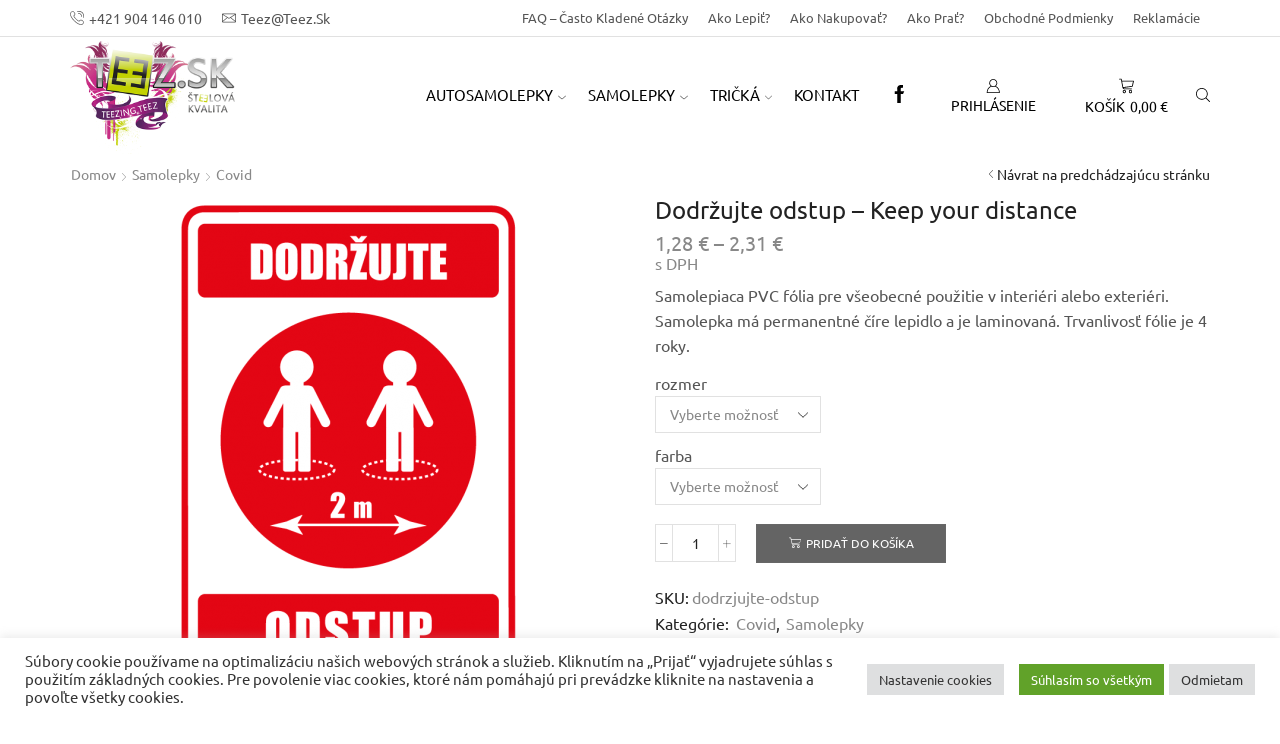

--- FILE ---
content_type: text/html; charset=UTF-8
request_url: https://www.teez.sk/produkt/dodrzujte-odstup-keep-your-distance/
body_size: 34416
content:
<!DOCTYPE html><html lang="sk-SK" ><head><meta charset="UTF-8" /><meta name="viewport" content="width=device-width, initial-scale=1.0, maximum-scale=1.0, user-scalable=0"/><title>Dodržujte odstup - Keep your distance - Teez.sk - &scaron;t&yacute;lov&aacute; kvalita | samolepky, tričk&aacute;, obrazy</title><meta property="product:price:amount" content="1.28"><meta property="product:price:currency" content="EUR"><meta name="dc.title" content="Dodržujte odstup - Keep your distance - Teez.sk - &scaron;t&yacute;lov&aacute; kvalita | samolepky, tričk&aacute;, obrazy"><meta name="dc.description" content="Samolepiaca PVC fólia pre všeobecné použitie v interiéri alebo exteriéri. Samolepka má permanentné číre lepidlo a je laminovaná. Trvanlivosť fólie je 4 roky."><meta name="dc.relation" content="https://www.teez.sk/produkt/dodrzujte-odstup-keep-your-distance/"><meta name="dc.source" content="https://www.teez.sk/"><meta name="dc.language" content="sk_SK"><meta name="description" content="Samolepiaca PVC fólia pre všeobecné použitie v interiéri alebo exteriéri. Samolepka má permanentné číre lepidlo a je laminovaná. Trvanlivosť fólie je 4 roky."><meta name="robots" content="index, follow, max-snippet:-1, max-image-preview:large, max-video-preview:-1"><link rel="canonical" href="https://www.teez.sk/produkt/dodrzujte-odstup-keep-your-distance/"><meta property="og:url" content="https://www.teez.sk/produkt/dodrzujte-odstup-keep-your-distance/"><meta property="og:site_name" content="Teez.sk - &scaron;t&yacute;lov&aacute; kvalita | samolepky, tričk&aacute;, obrazy"><meta property="og:locale" content="sk_SK"><meta property="og:type" content="product"><meta property="article:author" content="https://www.facebook.com/Teez.sk/"><meta property="article:publisher" content="https://www.facebook.com/Teez.sk/"><meta property="og:title" content="Dodržujte odstup - Keep your distance - Teez.sk - &scaron;t&yacute;lov&aacute; kvalita | samolepky, tričk&aacute;, obrazy"><meta property="og:description" content="Samolepiaca PVC fólia pre všeobecné použitie v interiéri alebo exteriéri. Samolepka má permanentné číre lepidlo a je laminovaná. Trvanlivosť fólie je 4 roky."><meta property="og:image" content="https://www.teez.sk/wp-content/uploads/2020/05/Dodrzujte-odstup-cervena.png"><meta property="og:image:secure_url" content="https://www.teez.sk/wp-content/uploads/2020/05/Dodrzujte-odstup-cervena.png"><meta property="og:image:width" content="842"><meta property="og:image:height" content="842"><meta name="twitter:card" content="summary"><meta name="twitter:title" content="Dodržujte odstup - Keep your distance - Teez.sk - &scaron;t&yacute;lov&aacute; kvalita | samolepky, tričk&aacute;, obrazy"><meta name="twitter:description" content="Samolepiaca PVC fólia pre všeobecné použitie v interiéri alebo exteriéri. Samolepka má permanentné číre lepidlo a je laminovaná. Trvanlivosť fólie je 4 roky."><meta name="twitter:image" content="https://www.teez.sk/wp-content/uploads/2020/05/Dodrzujte-odstup-cervena.png"><link rel='dns-prefetch' href='//capi-automation.s3.us-east-2.amazonaws.com' /><link href='https://fonts.gstatic.com' crossorigin rel='preconnect' /><link rel="alternate" type="application/rss+xml" title="RSS kanál: Teez.sk - &scaron;t&yacute;lov&aacute; kvalita | samolepky, tričk&aacute;, obrazy &raquo;" href="https://www.teez.sk/feed/" /><link rel="alternate" type="application/rss+xml" title="RSS kanál komentárov webu Teez.sk - &scaron;t&yacute;lov&aacute; kvalita | samolepky, tričk&aacute;, obrazy &raquo;" href="https://www.teez.sk/comments/feed/" /><style id='wp-img-auto-sizes-contain-inline-css' type='text/css'>img:is([sizes=auto i],[sizes^="auto," i]){contain-intrinsic-size:3000px 1500px}
/*# sourceURL=wp-img-auto-sizes-contain-inline-css */</style><link rel='stylesheet' id='wp-block-library-css' href='https://www.teez.sk/wp-includes/css/dist/block-library/style.min.css' type='text/css' media='all' /><link rel='stylesheet' id='wc-blocks-style-css' href='https://www.teez.sk/wp-content/plugins/woocommerce/assets/client/blocks/wc-blocks.css' type='text/css' media='all' /><style id='global-styles-inline-css' type='text/css'>:root{--wp--preset--aspect-ratio--square: 1;--wp--preset--aspect-ratio--4-3: 4/3;--wp--preset--aspect-ratio--3-4: 3/4;--wp--preset--aspect-ratio--3-2: 3/2;--wp--preset--aspect-ratio--2-3: 2/3;--wp--preset--aspect-ratio--16-9: 16/9;--wp--preset--aspect-ratio--9-16: 9/16;--wp--preset--color--black: #000000;--wp--preset--color--cyan-bluish-gray: #abb8c3;--wp--preset--color--white: #ffffff;--wp--preset--color--pale-pink: #f78da7;--wp--preset--color--vivid-red: #cf2e2e;--wp--preset--color--luminous-vivid-orange: #ff6900;--wp--preset--color--luminous-vivid-amber: #fcb900;--wp--preset--color--light-green-cyan: #7bdcb5;--wp--preset--color--vivid-green-cyan: #00d084;--wp--preset--color--pale-cyan-blue: #8ed1fc;--wp--preset--color--vivid-cyan-blue: #0693e3;--wp--preset--color--vivid-purple: #9b51e0;--wp--preset--gradient--vivid-cyan-blue-to-vivid-purple: linear-gradient(135deg,rgb(6,147,227) 0%,rgb(155,81,224) 100%);--wp--preset--gradient--light-green-cyan-to-vivid-green-cyan: linear-gradient(135deg,rgb(122,220,180) 0%,rgb(0,208,130) 100%);--wp--preset--gradient--luminous-vivid-amber-to-luminous-vivid-orange: linear-gradient(135deg,rgb(252,185,0) 0%,rgb(255,105,0) 100%);--wp--preset--gradient--luminous-vivid-orange-to-vivid-red: linear-gradient(135deg,rgb(255,105,0) 0%,rgb(207,46,46) 100%);--wp--preset--gradient--very-light-gray-to-cyan-bluish-gray: linear-gradient(135deg,rgb(238,238,238) 0%,rgb(169,184,195) 100%);--wp--preset--gradient--cool-to-warm-spectrum: linear-gradient(135deg,rgb(74,234,220) 0%,rgb(151,120,209) 20%,rgb(207,42,186) 40%,rgb(238,44,130) 60%,rgb(251,105,98) 80%,rgb(254,248,76) 100%);--wp--preset--gradient--blush-light-purple: linear-gradient(135deg,rgb(255,206,236) 0%,rgb(152,150,240) 100%);--wp--preset--gradient--blush-bordeaux: linear-gradient(135deg,rgb(254,205,165) 0%,rgb(254,45,45) 50%,rgb(107,0,62) 100%);--wp--preset--gradient--luminous-dusk: linear-gradient(135deg,rgb(255,203,112) 0%,rgb(199,81,192) 50%,rgb(65,88,208) 100%);--wp--preset--gradient--pale-ocean: linear-gradient(135deg,rgb(255,245,203) 0%,rgb(182,227,212) 50%,rgb(51,167,181) 100%);--wp--preset--gradient--electric-grass: linear-gradient(135deg,rgb(202,248,128) 0%,rgb(113,206,126) 100%);--wp--preset--gradient--midnight: linear-gradient(135deg,rgb(2,3,129) 0%,rgb(40,116,252) 100%);--wp--preset--font-size--small: 13px;--wp--preset--font-size--medium: 20px;--wp--preset--font-size--large: 36px;--wp--preset--font-size--x-large: 42px;--wp--preset--font-family--ubuntu: Ubuntu;--wp--preset--spacing--20: 0.44rem;--wp--preset--spacing--30: 0.67rem;--wp--preset--spacing--40: 1rem;--wp--preset--spacing--50: 1.5rem;--wp--preset--spacing--60: 2.25rem;--wp--preset--spacing--70: 3.38rem;--wp--preset--spacing--80: 5.06rem;--wp--preset--shadow--natural: 6px 6px 9px rgba(0, 0, 0, 0.2);--wp--preset--shadow--deep: 12px 12px 50px rgba(0, 0, 0, 0.4);--wp--preset--shadow--sharp: 6px 6px 0px rgba(0, 0, 0, 0.2);--wp--preset--shadow--outlined: 6px 6px 0px -3px rgb(255, 255, 255), 6px 6px rgb(0, 0, 0);--wp--preset--shadow--crisp: 6px 6px 0px rgb(0, 0, 0);}:where(.is-layout-flex){gap: 0.5em;}:where(.is-layout-grid){gap: 0.5em;}body .is-layout-flex{display: flex;}.is-layout-flex{flex-wrap: wrap;align-items: center;}.is-layout-flex > :is(*, div){margin: 0;}body .is-layout-grid{display: grid;}.is-layout-grid > :is(*, div){margin: 0;}:where(.wp-block-columns.is-layout-flex){gap: 2em;}:where(.wp-block-columns.is-layout-grid){gap: 2em;}:where(.wp-block-post-template.is-layout-flex){gap: 1.25em;}:where(.wp-block-post-template.is-layout-grid){gap: 1.25em;}.has-black-color{color: var(--wp--preset--color--black) !important;}.has-cyan-bluish-gray-color{color: var(--wp--preset--color--cyan-bluish-gray) !important;}.has-white-color{color: var(--wp--preset--color--white) !important;}.has-pale-pink-color{color: var(--wp--preset--color--pale-pink) !important;}.has-vivid-red-color{color: var(--wp--preset--color--vivid-red) !important;}.has-luminous-vivid-orange-color{color: var(--wp--preset--color--luminous-vivid-orange) !important;}.has-luminous-vivid-amber-color{color: var(--wp--preset--color--luminous-vivid-amber) !important;}.has-light-green-cyan-color{color: var(--wp--preset--color--light-green-cyan) !important;}.has-vivid-green-cyan-color{color: var(--wp--preset--color--vivid-green-cyan) !important;}.has-pale-cyan-blue-color{color: var(--wp--preset--color--pale-cyan-blue) !important;}.has-vivid-cyan-blue-color{color: var(--wp--preset--color--vivid-cyan-blue) !important;}.has-vivid-purple-color{color: var(--wp--preset--color--vivid-purple) !important;}.has-black-background-color{background-color: var(--wp--preset--color--black) !important;}.has-cyan-bluish-gray-background-color{background-color: var(--wp--preset--color--cyan-bluish-gray) !important;}.has-white-background-color{background-color: var(--wp--preset--color--white) !important;}.has-pale-pink-background-color{background-color: var(--wp--preset--color--pale-pink) !important;}.has-vivid-red-background-color{background-color: var(--wp--preset--color--vivid-red) !important;}.has-luminous-vivid-orange-background-color{background-color: var(--wp--preset--color--luminous-vivid-orange) !important;}.has-luminous-vivid-amber-background-color{background-color: var(--wp--preset--color--luminous-vivid-amber) !important;}.has-light-green-cyan-background-color{background-color: var(--wp--preset--color--light-green-cyan) !important;}.has-vivid-green-cyan-background-color{background-color: var(--wp--preset--color--vivid-green-cyan) !important;}.has-pale-cyan-blue-background-color{background-color: var(--wp--preset--color--pale-cyan-blue) !important;}.has-vivid-cyan-blue-background-color{background-color: var(--wp--preset--color--vivid-cyan-blue) !important;}.has-vivid-purple-background-color{background-color: var(--wp--preset--color--vivid-purple) !important;}.has-black-border-color{border-color: var(--wp--preset--color--black) !important;}.has-cyan-bluish-gray-border-color{border-color: var(--wp--preset--color--cyan-bluish-gray) !important;}.has-white-border-color{border-color: var(--wp--preset--color--white) !important;}.has-pale-pink-border-color{border-color: var(--wp--preset--color--pale-pink) !important;}.has-vivid-red-border-color{border-color: var(--wp--preset--color--vivid-red) !important;}.has-luminous-vivid-orange-border-color{border-color: var(--wp--preset--color--luminous-vivid-orange) !important;}.has-luminous-vivid-amber-border-color{border-color: var(--wp--preset--color--luminous-vivid-amber) !important;}.has-light-green-cyan-border-color{border-color: var(--wp--preset--color--light-green-cyan) !important;}.has-vivid-green-cyan-border-color{border-color: var(--wp--preset--color--vivid-green-cyan) !important;}.has-pale-cyan-blue-border-color{border-color: var(--wp--preset--color--pale-cyan-blue) !important;}.has-vivid-cyan-blue-border-color{border-color: var(--wp--preset--color--vivid-cyan-blue) !important;}.has-vivid-purple-border-color{border-color: var(--wp--preset--color--vivid-purple) !important;}.has-vivid-cyan-blue-to-vivid-purple-gradient-background{background: var(--wp--preset--gradient--vivid-cyan-blue-to-vivid-purple) !important;}.has-light-green-cyan-to-vivid-green-cyan-gradient-background{background: var(--wp--preset--gradient--light-green-cyan-to-vivid-green-cyan) !important;}.has-luminous-vivid-amber-to-luminous-vivid-orange-gradient-background{background: var(--wp--preset--gradient--luminous-vivid-amber-to-luminous-vivid-orange) !important;}.has-luminous-vivid-orange-to-vivid-red-gradient-background{background: var(--wp--preset--gradient--luminous-vivid-orange-to-vivid-red) !important;}.has-very-light-gray-to-cyan-bluish-gray-gradient-background{background: var(--wp--preset--gradient--very-light-gray-to-cyan-bluish-gray) !important;}.has-cool-to-warm-spectrum-gradient-background{background: var(--wp--preset--gradient--cool-to-warm-spectrum) !important;}.has-blush-light-purple-gradient-background{background: var(--wp--preset--gradient--blush-light-purple) !important;}.has-blush-bordeaux-gradient-background{background: var(--wp--preset--gradient--blush-bordeaux) !important;}.has-luminous-dusk-gradient-background{background: var(--wp--preset--gradient--luminous-dusk) !important;}.has-pale-ocean-gradient-background{background: var(--wp--preset--gradient--pale-ocean) !important;}.has-electric-grass-gradient-background{background: var(--wp--preset--gradient--electric-grass) !important;}.has-midnight-gradient-background{background: var(--wp--preset--gradient--midnight) !important;}.has-small-font-size{font-size: var(--wp--preset--font-size--small) !important;}.has-medium-font-size{font-size: var(--wp--preset--font-size--medium) !important;}.has-large-font-size{font-size: var(--wp--preset--font-size--large) !important;}.has-x-large-font-size{font-size: var(--wp--preset--font-size--x-large) !important;}.has-ubuntu-font-family{font-family: var(--wp--preset--font-family--ubuntu) !important;}
/*# sourceURL=global-styles-inline-css */</style><style id='classic-theme-styles-inline-css' type='text/css'>/*! This file is auto-generated */
.wp-block-button__link{color:#fff;background-color:#32373c;border-radius:9999px;box-shadow:none;text-decoration:none;padding:calc(.667em + 2px) calc(1.333em + 2px);font-size:1.125em}.wp-block-file__button{background:#32373c;color:#fff;text-decoration:none}
/*# sourceURL=/wp-includes/css/classic-themes.min.css */</style><link rel='stylesheet' id='cookie-law-info-css' href='https://www.teez.sk/wp-content/plugins/cookie-law-info/legacy/public/css/cookie-law-info-public.css' type='text/css' media='all' /><link rel='stylesheet' id='cookie-law-info-gdpr-css' href='https://www.teez.sk/wp-content/plugins/cookie-law-info/legacy/public/css/cookie-law-info-gdpr.css' type='text/css' media='all' /><style id='woocommerce-inline-inline-css' type='text/css'>.woocommerce form .form-row .required { visibility: visible; }
/*# sourceURL=woocommerce-inline-inline-css */</style><link rel='stylesheet' id='etheme-parent-style-css' href='https://www.teez.sk/wp-content/themes/xstore/xstore.min.css' type='text/css' media='all' /><link rel='stylesheet' id='child-style-css' href='https://www.teez.sk/wp-content/themes/teez-sk-stylova-kvalita/style.css' type='text/css' media='all' /><link rel='stylesheet' id='etheme-wpb-style-css' href='https://www.teez.sk/wp-content/themes/xstore/css/wpb.min.css' type='text/css' media='all' /><link rel='stylesheet' id='js_composer_front-css' href='https://www.teez.sk/wp-content/plugins/js_composer/assets/css/js_composer.min.css' type='text/css' media='all' /><link rel='stylesheet' id='etheme-breadcrumbs-css' href='https://www.teez.sk/wp-content/themes/xstore/css/modules/breadcrumbs.min.css' type='text/css' media='all' /><link rel='stylesheet' id='etheme-back-top-css' href='https://www.teez.sk/wp-content/themes/xstore/css/modules/back-top.min.css' type='text/css' media='all' /><link rel='stylesheet' id='etheme-woocommerce-css' href='https://www.teez.sk/wp-content/themes/xstore/css/modules/woocommerce/global.min.css' type='text/css' media='all' /><link rel='stylesheet' id='etheme-woocommerce-archive-css' href='https://www.teez.sk/wp-content/themes/xstore/css/modules/woocommerce/archive.min.css' type='text/css' media='all' /><link rel='stylesheet' id='etheme-single-product-css' href='https://www.teez.sk/wp-content/themes/xstore/css/modules/woocommerce/single-product/single-product.min.css' type='text/css' media='all' /><link rel='stylesheet' id='etheme-single-product-elements-css' href='https://www.teez.sk/wp-content/themes/xstore/css/modules/woocommerce/single-product/single-product-elements.min.css' type='text/css' media='all' /><link rel='stylesheet' id='etheme-star-rating-css' href='https://www.teez.sk/wp-content/themes/xstore/css/modules/star-rating.min.css' type='text/css' media='all' /><link rel='stylesheet' id='etheme-comments-css' href='https://www.teez.sk/wp-content/themes/xstore/css/modules/comments.min.css' type='text/css' media='all' /><link rel='stylesheet' id='etheme-single-post-meta-css' href='https://www.teez.sk/wp-content/themes/xstore/css/modules/blog/single-post/meta.min.css' type='text/css' media='all' /><style id='xstore-icons-font-inline-css' type='text/css'>@font-face {
				  font-family: 'xstore-icons';
				  src:
				    url('https://www.teez.sk/wp-content/themes/xstore/fonts/xstore-icons-light.ttf') format('truetype'),
				    url('https://www.teez.sk/wp-content/themes/xstore/fonts/xstore-icons-light.woff2') format('woff2'),
				    url('https://www.teez.sk/wp-content/themes/xstore/fonts/xstore-icons-light.woff') format('woff'),
				    url('https://www.teez.sk/wp-content/themes/xstore/fonts/xstore-icons-light.svg#xstore-icons') format('svg');
				  font-weight: normal;
				  font-style: normal;
				  font-display: swap;
				}
/*# sourceURL=xstore-icons-font-inline-css */</style><link rel='stylesheet' id='etheme-header-contacts-css' href='https://www.teez.sk/wp-content/themes/xstore/css/modules/layout/header/parts/contacts.min.css' type='text/css' media='all' /><link rel='stylesheet' id='etheme-header-menu-css' href='https://www.teez.sk/wp-content/themes/xstore/css/modules/layout/header/parts/menu.min.css' type='text/css' media='all' /><link rel='stylesheet' id='etheme-header-search-css' href='https://www.teez.sk/wp-content/themes/xstore/css/modules/layout/header/parts/search.min.css' type='text/css' media='all' /><link rel='stylesheet' id='xstore-kirki-styles-css' href='https://www.teez.sk/wp-content/uploads/xstore/kirki-styles.css' type='text/css' media='all' /> <script type="text/javascript" src="https://www.teez.sk/?bulkgate-asynchronous=asset" id="bulkgate-asynchronous-asset-js" defer data-deferred="1"></script> <script type="text/javascript" src="https://www.teez.sk/wp-includes/js/jquery/jquery.min.js" id="jquery-core-js"></script> <script type="text/javascript" src="https://www.teez.sk/wp-includes/js/jquery/jquery-migrate.min.js" id="jquery-migrate-js" defer data-deferred="1"></script> <script type="text/javascript" id="cookie-law-info-js-extra" src="[data-uri]" defer></script> <script type="text/javascript" src="https://www.teez.sk/wp-content/plugins/cookie-law-info/legacy/public/js/cookie-law-info-public.js" id="cookie-law-info-js" defer data-deferred="1"></script> <script type="text/javascript" src="https://www.teez.sk/wp-content/plugins/woocommerce/assets/js/jquery-blockui/jquery.blockUI.min.js" id="wc-jquery-blockui-js" data-wp-strategy="defer"></script> <script type="text/javascript" id="wc-add-to-cart-js-extra" src="[data-uri]" defer></script> <script type="text/javascript" src="https://www.teez.sk/wp-content/plugins/woocommerce/assets/js/frontend/add-to-cart.min.js" id="wc-add-to-cart-js" data-wp-strategy="defer"></script> <script type="text/javascript" src="https://www.teez.sk/wp-content/plugins/woocommerce/assets/js/zoom/jquery.zoom.min.js" id="wc-zoom-js" defer="defer" data-wp-strategy="defer"></script> <script type="text/javascript" id="wc-single-product-js-extra" src="[data-uri]" defer></script> <script type="text/javascript" src="https://www.teez.sk/wp-content/plugins/woocommerce/assets/js/frontend/single-product.min.js" id="wc-single-product-js" defer="defer" data-wp-strategy="defer"></script> <script type="text/javascript" src="https://www.teez.sk/wp-content/plugins/woocommerce/assets/js/js-cookie/js.cookie.min.js" id="wc-js-cookie-js" defer="defer" data-wp-strategy="defer"></script> <script type="text/javascript" id="woocommerce-js-extra" src="[data-uri]" defer></script> <script type="text/javascript" src="https://www.teez.sk/wp-content/plugins/woocommerce/assets/js/frontend/woocommerce.min.js" id="woocommerce-js" defer="defer" data-wp-strategy="defer"></script> <script type="text/javascript" src="https://www.teez.sk/wp-content/plugins/js_composer/assets/js/vendors/woocommerce-add-to-cart.js" id="vc_woocommerce-add-to-cart-js-js" defer data-deferred="1"></script> <script></script><link rel="https://api.w.org/" href="https://www.teez.sk/wp-json/" /><link rel="alternate" title="JSON" type="application/json" href="https://www.teez.sk/wp-json/wp/v2/product/10280" /><link rel="EditURI" type="application/rsd+xml" title="RSD" href="https://www.teez.sk/xmlrpc.php?rsd" /><link rel='shortlink' href='https://www.teez.sk/?p=10280' /><link rel="prefetch" as="font" href="https://www.teez.sk/wp-content/themes/xstore/fonts/xstore-icons-light.woff?v=9.6.4" type="font/woff"><link rel="prefetch" as="font" href="https://www.teez.sk/wp-content/themes/xstore/fonts/xstore-icons-light.woff2?v=9.6.4" type="font/woff2">
<noscript><style>.woocommerce-product-gallery{ opacity: 1 !important; }</style></noscript> <script  type="text/javascript" src="[data-uri]" defer></script>  <script  type="text/javascript" src="[data-uri]" defer></script> <meta name="generator" content="Powered by WPBakery Page Builder - drag and drop page builder for WordPress."/><style>.breadcrumb {list-style:none;margin:0;padding-inline-start:0;}.breadcrumb li {margin:0;display:inline-block;position:relative;}.breadcrumb li::after{content:' | ';margin-left:5px;margin-right:5px;}.breadcrumb li:last-child::after{display:none}</style><link rel="icon" href="https://www.teez.sk/wp-content/uploads/2019/01/teezlogin-1-100x100.png" sizes="32x32" /><link rel="icon" href="https://www.teez.sk/wp-content/uploads/2019/01/teezlogin-1-300x300.png" sizes="192x192" /><link rel="apple-touch-icon" href="https://www.teez.sk/wp-content/uploads/2019/01/teezlogin-1-300x300.png" /><meta name="msapplication-TileImage" content="https://www.teez.sk/wp-content/uploads/2019/01/teezlogin-1-300x300.png" /><style type="text/css" id="wp-custom-css">table.wcj_product_wholesale_price_table  {
	display: none !important;
}



nav.woocommerce-breadcrumb {
	text-transform: none !important;
}
 
p.woocommerce-store-notice.demo_store {
  height: 30px !important;
	padding-top: 5px !important;
	background-color: #7f2475 !important;
	color: #FFF !important;
}

a.woocommerce-store-notice__dismiss-link {
	color: #FFF !important;
}

select#okto-depo-mesto,
select#okto-depo-pickup {
    display: inline-block;
    width: 100%;
}
/*
div#okto-depo-select {
    width: 330px;
    float: right!important;
}
*/
tr.woocommerce-shipping-totals.shipping td {
    display: inline-table;
    width: calc(100% + 57px);
}
.woocommerce-shipping-totals.shipping th {
    display: inline-block;
}
#shipping_method li {
    display: block;
}
ul#shipping_method {
    width: 100%;
}



/* uprava pokladne na celú šírku */
.woocommerce-checkout-review-order tfoot, 
tr.woocommerce-shipping-totals.shipping, 
tr.woocommerce-shipping-totals.shipping td ul, 
.woocommerce-checkout-review-order-table th, 
.woocommerce-checkout-review-order-table td, 
.woocommerce-checkout-review-order-table tr {
    display: flex;
    width: 100%;
    flex-direction: column;
}
.woocommerce-checkout-review-order tfoot {
    display: block !important;
}
.woocommerce-checkout-review-order-table tr {
    text-align: left;
}
.woocommerce-checkout table.shop_table thead tr,
tr.order-total,
tr.cart-subtotal,
tr.cart_item {
    flex-direction: row;
}
.wd-checkout-prod {
    position: relative;
    flex-grow: 1;
    align-items: center;
    flex-direction: row!important;
}
tr.order-total,
tr.cart-subtotal,
tr.cart_item {
    align-items: center;
    border-bottom: 1px solid #ccc;
}
tr.order-total {
    border-bottom: 2px solid #000;
    border-top: 2px solid #000;
}
td.product-name {
    display: inline !important;
}
ul#shipping_method li {
    display: flex;
    flex-direction: row;
    align-content: center;
    text-align: left;
    padding: 10px;
    background: #f7f7f7;
    border-radius: 10px;
    align-items: center;
    gap: 10px;
    justify-content: flex-start;
    width: calc(100% - 60px);
}
.packetery-widget-button-wrapper {
    margin-left: auto;
}
#shipping_method input.shipping_method {
	top:0px;
}
@media (max-width: 480px){
ul#shipping_method li {
    display: flex;
    flex-direction: column;
    justify-content: flex-start;
    align-items: flex-start;
}
}</style> <script src='https://www.googletagmanager.com/gtag/js?id=G-325993892' defer data-deferred="1"></script><script src="[data-uri]" defer></script> <style id="kirki-inline-styles"></style><style type="text/css" class="et_custom-css">@media only screen and (max-width:1230px){.swiper-custom-left,.middle-inside .swiper-entry .swiper-button-prev,.middle-inside.swiper-entry .swiper-button-prev{left:-15px}.swiper-custom-right,.middle-inside .swiper-entry .swiper-button-next,.middle-inside.swiper-entry .swiper-button-next{right:-15px}.middle-inbox .swiper-entry .swiper-button-prev,.middle-inbox.swiper-entry .swiper-button-prev{left:8px}.middle-inbox .swiper-entry .swiper-button-next,.middle-inbox.swiper-entry .swiper-button-next{right:8px}.swiper-entry:hover .swiper-custom-left,.middle-inside .swiper-entry:hover .swiper-button-prev,.middle-inside.swiper-entry:hover .swiper-button-prev{left:-5px}.swiper-entry:hover .swiper-custom-right,.middle-inside .swiper-entry:hover .swiper-button-next,.middle-inside.swiper-entry:hover .swiper-button-next{right:-5px}.middle-inbox .swiper-entry:hover .swiper-button-prev,.middle-inbox.swiper-entry:hover .swiper-button-prev{left:5px}.middle-inbox .swiper-entry:hover .swiper-button-next,.middle-inbox.swiper-entry:hover .swiper-button-next{right:5px}}.header-main-menu.et_element-top-level .menu{margin-right:-5px;margin-left:-0px}@media only screen and (max-width:992px){.header-wrapper,.site-header-vertical{display:none}}@media only screen and (min-width:993px){.mobile-header-wrapper{display:none}}.swiper-container{width:auto}.content-product .product-content-image img,.category-grid img,.categoriesCarousel .category-grid img{width:100%}.etheme-elementor-slider:not(.swiper-container-initialized,.swiper-initialized) .swiper-slide{max-width:calc(100% / var(--slides-per-view,4))}.etheme-elementor-slider[data-animation]:not(.swiper-container-initialized,.swiper-initialized,[data-animation=slide],[data-animation=coverflow]) .swiper-slide{max-width:100%}body:not([data-elementor-device-mode]) .etheme-elementor-off-canvas__container{transition:none;opacity:0;visibility:hidden;position:fixed}</style><style>/* Cached: January 27, 2026 at 5:39pm */
/* cyrillic-ext */
@font-face {
  font-family: 'Ubuntu';
  font-style: italic;
  font-weight: 300;
  font-display: swap;
  src: url(https://fonts.gstatic.com/s/ubuntu/v21/4iCp6KVjbNBYlgoKejZftVyCN4Ffgg.woff2) format('woff2');
  unicode-range: U+0460-052F, U+1C80-1C8A, U+20B4, U+2DE0-2DFF, U+A640-A69F, U+FE2E-FE2F;
}
/* cyrillic */
@font-face {
  font-family: 'Ubuntu';
  font-style: italic;
  font-weight: 300;
  font-display: swap;
  src: url(https://fonts.gstatic.com/s/ubuntu/v21/4iCp6KVjbNBYlgoKejZftVyLN4Ffgg.woff2) format('woff2');
  unicode-range: U+0301, U+0400-045F, U+0490-0491, U+04B0-04B1, U+2116;
}
/* greek-ext */
@font-face {
  font-family: 'Ubuntu';
  font-style: italic;
  font-weight: 300;
  font-display: swap;
  src: url(https://fonts.gstatic.com/s/ubuntu/v21/4iCp6KVjbNBYlgoKejZftVyDN4Ffgg.woff2) format('woff2');
  unicode-range: U+1F00-1FFF;
}
/* greek */
@font-face {
  font-family: 'Ubuntu';
  font-style: italic;
  font-weight: 300;
  font-display: swap;
  src: url(https://fonts.gstatic.com/s/ubuntu/v21/4iCp6KVjbNBYlgoKejZftVyMN4Ffgg.woff2) format('woff2');
  unicode-range: U+0370-0377, U+037A-037F, U+0384-038A, U+038C, U+038E-03A1, U+03A3-03FF;
}
/* latin-ext */
@font-face {
  font-family: 'Ubuntu';
  font-style: italic;
  font-weight: 300;
  font-display: swap;
  src: url(https://fonts.gstatic.com/s/ubuntu/v21/4iCp6KVjbNBYlgoKejZftVyBN4Ffgg.woff2) format('woff2');
  unicode-range: U+0100-02BA, U+02BD-02C5, U+02C7-02CC, U+02CE-02D7, U+02DD-02FF, U+0304, U+0308, U+0329, U+1D00-1DBF, U+1E00-1E9F, U+1EF2-1EFF, U+2020, U+20A0-20AB, U+20AD-20C0, U+2113, U+2C60-2C7F, U+A720-A7FF;
}
/* latin */
@font-face {
  font-family: 'Ubuntu';
  font-style: italic;
  font-weight: 300;
  font-display: swap;
  src: url(https://fonts.gstatic.com/s/ubuntu/v21/4iCp6KVjbNBYlgoKejZftVyPN4E.woff2) format('woff2');
  unicode-range: U+0000-00FF, U+0131, U+0152-0153, U+02BB-02BC, U+02C6, U+02DA, U+02DC, U+0304, U+0308, U+0329, U+2000-206F, U+20AC, U+2122, U+2191, U+2193, U+2212, U+2215, U+FEFF, U+FFFD;
}
/* cyrillic-ext */
@font-face {
  font-family: 'Ubuntu';
  font-style: italic;
  font-weight: 400;
  font-display: swap;
  src: url(https://fonts.gstatic.com/s/ubuntu/v21/4iCu6KVjbNBYlgoKej75l0mwFg.woff2) format('woff2');
  unicode-range: U+0460-052F, U+1C80-1C8A, U+20B4, U+2DE0-2DFF, U+A640-A69F, U+FE2E-FE2F;
}
/* cyrillic */
@font-face {
  font-family: 'Ubuntu';
  font-style: italic;
  font-weight: 400;
  font-display: swap;
  src: url(https://fonts.gstatic.com/s/ubuntu/v21/4iCu6KVjbNBYlgoKej7wl0mwFg.woff2) format('woff2');
  unicode-range: U+0301, U+0400-045F, U+0490-0491, U+04B0-04B1, U+2116;
}
/* greek-ext */
@font-face {
  font-family: 'Ubuntu';
  font-style: italic;
  font-weight: 400;
  font-display: swap;
  src: url(https://fonts.gstatic.com/s/ubuntu/v21/4iCu6KVjbNBYlgoKej74l0mwFg.woff2) format('woff2');
  unicode-range: U+1F00-1FFF;
}
/* greek */
@font-face {
  font-family: 'Ubuntu';
  font-style: italic;
  font-weight: 400;
  font-display: swap;
  src: url(https://fonts.gstatic.com/s/ubuntu/v21/4iCu6KVjbNBYlgoKej73l0mwFg.woff2) format('woff2');
  unicode-range: U+0370-0377, U+037A-037F, U+0384-038A, U+038C, U+038E-03A1, U+03A3-03FF;
}
/* latin-ext */
@font-face {
  font-family: 'Ubuntu';
  font-style: italic;
  font-weight: 400;
  font-display: swap;
  src: url(https://fonts.gstatic.com/s/ubuntu/v21/4iCu6KVjbNBYlgoKej76l0mwFg.woff2) format('woff2');
  unicode-range: U+0100-02BA, U+02BD-02C5, U+02C7-02CC, U+02CE-02D7, U+02DD-02FF, U+0304, U+0308, U+0329, U+1D00-1DBF, U+1E00-1E9F, U+1EF2-1EFF, U+2020, U+20A0-20AB, U+20AD-20C0, U+2113, U+2C60-2C7F, U+A720-A7FF;
}
/* latin */
@font-face {
  font-family: 'Ubuntu';
  font-style: italic;
  font-weight: 400;
  font-display: swap;
  src: url(https://fonts.gstatic.com/s/ubuntu/v21/4iCu6KVjbNBYlgoKej70l0k.woff2) format('woff2');
  unicode-range: U+0000-00FF, U+0131, U+0152-0153, U+02BB-02BC, U+02C6, U+02DA, U+02DC, U+0304, U+0308, U+0329, U+2000-206F, U+20AC, U+2122, U+2191, U+2193, U+2212, U+2215, U+FEFF, U+FFFD;
}
/* cyrillic-ext */
@font-face {
  font-family: 'Ubuntu';
  font-style: italic;
  font-weight: 500;
  font-display: swap;
  src: url(https://fonts.gstatic.com/s/ubuntu/v21/4iCp6KVjbNBYlgoKejYHtFyCN4Ffgg.woff2) format('woff2');
  unicode-range: U+0460-052F, U+1C80-1C8A, U+20B4, U+2DE0-2DFF, U+A640-A69F, U+FE2E-FE2F;
}
/* cyrillic */
@font-face {
  font-family: 'Ubuntu';
  font-style: italic;
  font-weight: 500;
  font-display: swap;
  src: url(https://fonts.gstatic.com/s/ubuntu/v21/4iCp6KVjbNBYlgoKejYHtFyLN4Ffgg.woff2) format('woff2');
  unicode-range: U+0301, U+0400-045F, U+0490-0491, U+04B0-04B1, U+2116;
}
/* greek-ext */
@font-face {
  font-family: 'Ubuntu';
  font-style: italic;
  font-weight: 500;
  font-display: swap;
  src: url(https://fonts.gstatic.com/s/ubuntu/v21/4iCp6KVjbNBYlgoKejYHtFyDN4Ffgg.woff2) format('woff2');
  unicode-range: U+1F00-1FFF;
}
/* greek */
@font-face {
  font-family: 'Ubuntu';
  font-style: italic;
  font-weight: 500;
  font-display: swap;
  src: url(https://fonts.gstatic.com/s/ubuntu/v21/4iCp6KVjbNBYlgoKejYHtFyMN4Ffgg.woff2) format('woff2');
  unicode-range: U+0370-0377, U+037A-037F, U+0384-038A, U+038C, U+038E-03A1, U+03A3-03FF;
}
/* latin-ext */
@font-face {
  font-family: 'Ubuntu';
  font-style: italic;
  font-weight: 500;
  font-display: swap;
  src: url(https://fonts.gstatic.com/s/ubuntu/v21/4iCp6KVjbNBYlgoKejYHtFyBN4Ffgg.woff2) format('woff2');
  unicode-range: U+0100-02BA, U+02BD-02C5, U+02C7-02CC, U+02CE-02D7, U+02DD-02FF, U+0304, U+0308, U+0329, U+1D00-1DBF, U+1E00-1E9F, U+1EF2-1EFF, U+2020, U+20A0-20AB, U+20AD-20C0, U+2113, U+2C60-2C7F, U+A720-A7FF;
}
/* latin */
@font-face {
  font-family: 'Ubuntu';
  font-style: italic;
  font-weight: 500;
  font-display: swap;
  src: url(https://fonts.gstatic.com/s/ubuntu/v21/4iCp6KVjbNBYlgoKejYHtFyPN4E.woff2) format('woff2');
  unicode-range: U+0000-00FF, U+0131, U+0152-0153, U+02BB-02BC, U+02C6, U+02DA, U+02DC, U+0304, U+0308, U+0329, U+2000-206F, U+20AC, U+2122, U+2191, U+2193, U+2212, U+2215, U+FEFF, U+FFFD;
}
/* cyrillic-ext */
@font-face {
  font-family: 'Ubuntu';
  font-style: italic;
  font-weight: 700;
  font-display: swap;
  src: url(https://fonts.gstatic.com/s/ubuntu/v21/4iCp6KVjbNBYlgoKejZPslyCN4Ffgg.woff2) format('woff2');
  unicode-range: U+0460-052F, U+1C80-1C8A, U+20B4, U+2DE0-2DFF, U+A640-A69F, U+FE2E-FE2F;
}
/* cyrillic */
@font-face {
  font-family: 'Ubuntu';
  font-style: italic;
  font-weight: 700;
  font-display: swap;
  src: url(https://fonts.gstatic.com/s/ubuntu/v21/4iCp6KVjbNBYlgoKejZPslyLN4Ffgg.woff2) format('woff2');
  unicode-range: U+0301, U+0400-045F, U+0490-0491, U+04B0-04B1, U+2116;
}
/* greek-ext */
@font-face {
  font-family: 'Ubuntu';
  font-style: italic;
  font-weight: 700;
  font-display: swap;
  src: url(https://fonts.gstatic.com/s/ubuntu/v21/4iCp6KVjbNBYlgoKejZPslyDN4Ffgg.woff2) format('woff2');
  unicode-range: U+1F00-1FFF;
}
/* greek */
@font-face {
  font-family: 'Ubuntu';
  font-style: italic;
  font-weight: 700;
  font-display: swap;
  src: url(https://fonts.gstatic.com/s/ubuntu/v21/4iCp6KVjbNBYlgoKejZPslyMN4Ffgg.woff2) format('woff2');
  unicode-range: U+0370-0377, U+037A-037F, U+0384-038A, U+038C, U+038E-03A1, U+03A3-03FF;
}
/* latin-ext */
@font-face {
  font-family: 'Ubuntu';
  font-style: italic;
  font-weight: 700;
  font-display: swap;
  src: url(https://fonts.gstatic.com/s/ubuntu/v21/4iCp6KVjbNBYlgoKejZPslyBN4Ffgg.woff2) format('woff2');
  unicode-range: U+0100-02BA, U+02BD-02C5, U+02C7-02CC, U+02CE-02D7, U+02DD-02FF, U+0304, U+0308, U+0329, U+1D00-1DBF, U+1E00-1E9F, U+1EF2-1EFF, U+2020, U+20A0-20AB, U+20AD-20C0, U+2113, U+2C60-2C7F, U+A720-A7FF;
}
/* latin */
@font-face {
  font-family: 'Ubuntu';
  font-style: italic;
  font-weight: 700;
  font-display: swap;
  src: url(https://fonts.gstatic.com/s/ubuntu/v21/4iCp6KVjbNBYlgoKejZPslyPN4E.woff2) format('woff2');
  unicode-range: U+0000-00FF, U+0131, U+0152-0153, U+02BB-02BC, U+02C6, U+02DA, U+02DC, U+0304, U+0308, U+0329, U+2000-206F, U+20AC, U+2122, U+2191, U+2193, U+2212, U+2215, U+FEFF, U+FFFD;
}
/* cyrillic-ext */
@font-face {
  font-family: 'Ubuntu';
  font-style: normal;
  font-weight: 300;
  font-display: swap;
  src: url(https://fonts.gstatic.com/s/ubuntu/v21/4iCv6KVjbNBYlgoC1CzjvWyNL4U.woff2) format('woff2');
  unicode-range: U+0460-052F, U+1C80-1C8A, U+20B4, U+2DE0-2DFF, U+A640-A69F, U+FE2E-FE2F;
}
/* cyrillic */
@font-face {
  font-family: 'Ubuntu';
  font-style: normal;
  font-weight: 300;
  font-display: swap;
  src: url(https://fonts.gstatic.com/s/ubuntu/v21/4iCv6KVjbNBYlgoC1CzjtGyNL4U.woff2) format('woff2');
  unicode-range: U+0301, U+0400-045F, U+0490-0491, U+04B0-04B1, U+2116;
}
/* greek-ext */
@font-face {
  font-family: 'Ubuntu';
  font-style: normal;
  font-weight: 300;
  font-display: swap;
  src: url(https://fonts.gstatic.com/s/ubuntu/v21/4iCv6KVjbNBYlgoC1CzjvGyNL4U.woff2) format('woff2');
  unicode-range: U+1F00-1FFF;
}
/* greek */
@font-face {
  font-family: 'Ubuntu';
  font-style: normal;
  font-weight: 300;
  font-display: swap;
  src: url(https://fonts.gstatic.com/s/ubuntu/v21/4iCv6KVjbNBYlgoC1Czjs2yNL4U.woff2) format('woff2');
  unicode-range: U+0370-0377, U+037A-037F, U+0384-038A, U+038C, U+038E-03A1, U+03A3-03FF;
}
/* latin-ext */
@font-face {
  font-family: 'Ubuntu';
  font-style: normal;
  font-weight: 300;
  font-display: swap;
  src: url(https://fonts.gstatic.com/s/ubuntu/v21/4iCv6KVjbNBYlgoC1CzjvmyNL4U.woff2) format('woff2');
  unicode-range: U+0100-02BA, U+02BD-02C5, U+02C7-02CC, U+02CE-02D7, U+02DD-02FF, U+0304, U+0308, U+0329, U+1D00-1DBF, U+1E00-1E9F, U+1EF2-1EFF, U+2020, U+20A0-20AB, U+20AD-20C0, U+2113, U+2C60-2C7F, U+A720-A7FF;
}
/* latin */
@font-face {
  font-family: 'Ubuntu';
  font-style: normal;
  font-weight: 300;
  font-display: swap;
  src: url(https://fonts.gstatic.com/s/ubuntu/v21/4iCv6KVjbNBYlgoC1CzjsGyN.woff2) format('woff2');
  unicode-range: U+0000-00FF, U+0131, U+0152-0153, U+02BB-02BC, U+02C6, U+02DA, U+02DC, U+0304, U+0308, U+0329, U+2000-206F, U+20AC, U+2122, U+2191, U+2193, U+2212, U+2215, U+FEFF, U+FFFD;
}
/* cyrillic-ext */
@font-face {
  font-family: 'Ubuntu';
  font-style: normal;
  font-weight: 400;
  font-display: swap;
  src: url(https://fonts.gstatic.com/s/ubuntu/v21/4iCs6KVjbNBYlgoKcg72j00.woff2) format('woff2');
  unicode-range: U+0460-052F, U+1C80-1C8A, U+20B4, U+2DE0-2DFF, U+A640-A69F, U+FE2E-FE2F;
}
/* cyrillic */
@font-face {
  font-family: 'Ubuntu';
  font-style: normal;
  font-weight: 400;
  font-display: swap;
  src: url(https://fonts.gstatic.com/s/ubuntu/v21/4iCs6KVjbNBYlgoKew72j00.woff2) format('woff2');
  unicode-range: U+0301, U+0400-045F, U+0490-0491, U+04B0-04B1, U+2116;
}
/* greek-ext */
@font-face {
  font-family: 'Ubuntu';
  font-style: normal;
  font-weight: 400;
  font-display: swap;
  src: url(https://fonts.gstatic.com/s/ubuntu/v21/4iCs6KVjbNBYlgoKcw72j00.woff2) format('woff2');
  unicode-range: U+1F00-1FFF;
}
/* greek */
@font-face {
  font-family: 'Ubuntu';
  font-style: normal;
  font-weight: 400;
  font-display: swap;
  src: url(https://fonts.gstatic.com/s/ubuntu/v21/4iCs6KVjbNBYlgoKfA72j00.woff2) format('woff2');
  unicode-range: U+0370-0377, U+037A-037F, U+0384-038A, U+038C, U+038E-03A1, U+03A3-03FF;
}
/* latin-ext */
@font-face {
  font-family: 'Ubuntu';
  font-style: normal;
  font-weight: 400;
  font-display: swap;
  src: url(https://fonts.gstatic.com/s/ubuntu/v21/4iCs6KVjbNBYlgoKcQ72j00.woff2) format('woff2');
  unicode-range: U+0100-02BA, U+02BD-02C5, U+02C7-02CC, U+02CE-02D7, U+02DD-02FF, U+0304, U+0308, U+0329, U+1D00-1DBF, U+1E00-1E9F, U+1EF2-1EFF, U+2020, U+20A0-20AB, U+20AD-20C0, U+2113, U+2C60-2C7F, U+A720-A7FF;
}
/* latin */
@font-face {
  font-family: 'Ubuntu';
  font-style: normal;
  font-weight: 400;
  font-display: swap;
  src: url(https://fonts.gstatic.com/s/ubuntu/v21/4iCs6KVjbNBYlgoKfw72.woff2) format('woff2');
  unicode-range: U+0000-00FF, U+0131, U+0152-0153, U+02BB-02BC, U+02C6, U+02DA, U+02DC, U+0304, U+0308, U+0329, U+2000-206F, U+20AC, U+2122, U+2191, U+2193, U+2212, U+2215, U+FEFF, U+FFFD;
}
/* cyrillic-ext */
@font-face {
  font-family: 'Ubuntu';
  font-style: normal;
  font-weight: 500;
  font-display: swap;
  src: url(https://fonts.gstatic.com/s/ubuntu/v21/4iCv6KVjbNBYlgoCjC3jvWyNL4U.woff2) format('woff2');
  unicode-range: U+0460-052F, U+1C80-1C8A, U+20B4, U+2DE0-2DFF, U+A640-A69F, U+FE2E-FE2F;
}
/* cyrillic */
@font-face {
  font-family: 'Ubuntu';
  font-style: normal;
  font-weight: 500;
  font-display: swap;
  src: url(https://fonts.gstatic.com/s/ubuntu/v21/4iCv6KVjbNBYlgoCjC3jtGyNL4U.woff2) format('woff2');
  unicode-range: U+0301, U+0400-045F, U+0490-0491, U+04B0-04B1, U+2116;
}
/* greek-ext */
@font-face {
  font-family: 'Ubuntu';
  font-style: normal;
  font-weight: 500;
  font-display: swap;
  src: url(https://fonts.gstatic.com/s/ubuntu/v21/4iCv6KVjbNBYlgoCjC3jvGyNL4U.woff2) format('woff2');
  unicode-range: U+1F00-1FFF;
}
/* greek */
@font-face {
  font-family: 'Ubuntu';
  font-style: normal;
  font-weight: 500;
  font-display: swap;
  src: url(https://fonts.gstatic.com/s/ubuntu/v21/4iCv6KVjbNBYlgoCjC3js2yNL4U.woff2) format('woff2');
  unicode-range: U+0370-0377, U+037A-037F, U+0384-038A, U+038C, U+038E-03A1, U+03A3-03FF;
}
/* latin-ext */
@font-face {
  font-family: 'Ubuntu';
  font-style: normal;
  font-weight: 500;
  font-display: swap;
  src: url(https://fonts.gstatic.com/s/ubuntu/v21/4iCv6KVjbNBYlgoCjC3jvmyNL4U.woff2) format('woff2');
  unicode-range: U+0100-02BA, U+02BD-02C5, U+02C7-02CC, U+02CE-02D7, U+02DD-02FF, U+0304, U+0308, U+0329, U+1D00-1DBF, U+1E00-1E9F, U+1EF2-1EFF, U+2020, U+20A0-20AB, U+20AD-20C0, U+2113, U+2C60-2C7F, U+A720-A7FF;
}
/* latin */
@font-face {
  font-family: 'Ubuntu';
  font-style: normal;
  font-weight: 500;
  font-display: swap;
  src: url(https://fonts.gstatic.com/s/ubuntu/v21/4iCv6KVjbNBYlgoCjC3jsGyN.woff2) format('woff2');
  unicode-range: U+0000-00FF, U+0131, U+0152-0153, U+02BB-02BC, U+02C6, U+02DA, U+02DC, U+0304, U+0308, U+0329, U+2000-206F, U+20AC, U+2122, U+2191, U+2193, U+2212, U+2215, U+FEFF, U+FFFD;
}
/* cyrillic-ext */
@font-face {
  font-family: 'Ubuntu';
  font-style: normal;
  font-weight: 700;
  font-display: swap;
  src: url(https://fonts.gstatic.com/s/ubuntu/v21/4iCv6KVjbNBYlgoCxCvjvWyNL4U.woff2) format('woff2');
  unicode-range: U+0460-052F, U+1C80-1C8A, U+20B4, U+2DE0-2DFF, U+A640-A69F, U+FE2E-FE2F;
}
/* cyrillic */
@font-face {
  font-family: 'Ubuntu';
  font-style: normal;
  font-weight: 700;
  font-display: swap;
  src: url(https://fonts.gstatic.com/s/ubuntu/v21/4iCv6KVjbNBYlgoCxCvjtGyNL4U.woff2) format('woff2');
  unicode-range: U+0301, U+0400-045F, U+0490-0491, U+04B0-04B1, U+2116;
}
/* greek-ext */
@font-face {
  font-family: 'Ubuntu';
  font-style: normal;
  font-weight: 700;
  font-display: swap;
  src: url(https://fonts.gstatic.com/s/ubuntu/v21/4iCv6KVjbNBYlgoCxCvjvGyNL4U.woff2) format('woff2');
  unicode-range: U+1F00-1FFF;
}
/* greek */
@font-face {
  font-family: 'Ubuntu';
  font-style: normal;
  font-weight: 700;
  font-display: swap;
  src: url(https://fonts.gstatic.com/s/ubuntu/v21/4iCv6KVjbNBYlgoCxCvjs2yNL4U.woff2) format('woff2');
  unicode-range: U+0370-0377, U+037A-037F, U+0384-038A, U+038C, U+038E-03A1, U+03A3-03FF;
}
/* latin-ext */
@font-face {
  font-family: 'Ubuntu';
  font-style: normal;
  font-weight: 700;
  font-display: swap;
  src: url(https://fonts.gstatic.com/s/ubuntu/v21/4iCv6KVjbNBYlgoCxCvjvmyNL4U.woff2) format('woff2');
  unicode-range: U+0100-02BA, U+02BD-02C5, U+02C7-02CC, U+02CE-02D7, U+02DD-02FF, U+0304, U+0308, U+0329, U+1D00-1DBF, U+1E00-1E9F, U+1EF2-1EFF, U+2020, U+20A0-20AB, U+20AD-20C0, U+2113, U+2C60-2C7F, U+A720-A7FF;
}
/* latin */
@font-face {
  font-family: 'Ubuntu';
  font-style: normal;
  font-weight: 700;
  font-display: swap;
  src: url(https://fonts.gstatic.com/s/ubuntu/v21/4iCv6KVjbNBYlgoCxCvjsGyN.woff2) format('woff2');
  unicode-range: U+0000-00FF, U+0131, U+0152-0153, U+02BB-02BC, U+02C6, U+02DA, U+02DC, U+0304, U+0308, U+0329, U+2000-206F, U+20AC, U+2122, U+2191, U+2193, U+2212, U+2215, U+FEFF, U+FFFD;
}

:root {
--font-base: Ubuntu;
--font-headings: Ubuntu;
--font-input: Ubuntu;
}
body, #content, .entry-content, .post-content, .page-content, .post-excerpt, .entry-summary, .entry-excerpt, .widget-area, .widget, .sidebar, #sidebar, footer, .footer, #footer, .site-footer {
font-family: "Ubuntu";
 }
#site-title, .site-title, #site-title a, .site-title a, .entry-title, .entry-title a, h1, h2, h3, h4, h5, h6, .widget-title, .elementor-heading-title {
font-family: "Ubuntu";
 }
button, .button, input, select, textarea, .wp-block-button, .wp-block-button__link {
font-family: "Ubuntu";
 }</style>
<noscript><style>.wpb_animate_when_almost_visible { opacity: 1; }</style></noscript><style type="text/css" data-type="et_vc_shortcodes-custom-css">@media only screen and (max-width: 1199px) and (min-width: 769px) { div.et-md-no-bg { background-image: none !important; } }@media only screen and (max-width: 768px) and (min-width: 480px) { div.et-sm-no-bg { background-image: none !important; } }@media only screen and (max-width: 480px) {div.et-xs-no-bg { background-image: none !important; }}</style><link rel='stylesheet' id='etheme-header-account-css' href='https://www.teez.sk/wp-content/themes/xstore/css/modules/layout/header/parts/account.min.css' type='text/css' media='all' /><link rel='stylesheet' id='etheme-cart-widget-css' href='https://www.teez.sk/wp-content/themes/xstore/css/modules/woocommerce/cart-widget.min.css' type='text/css' media='all' /><link rel='stylesheet' id='etheme-ajax-search-css' href='https://www.teez.sk/wp-content/themes/xstore/css/modules/layout/header/parts/ajax-search.min.css' type='text/css' media='all' /><link rel='stylesheet' id='etheme-off-canvas-css' href='https://www.teez.sk/wp-content/themes/xstore/css/modules/layout/off-canvas.min.css' type='text/css' media='all' /><link rel='stylesheet' id='etheme-header-mobile-menu-css' href='https://www.teez.sk/wp-content/themes/xstore/css/modules/layout/header/parts/mobile-menu.min.css' type='text/css' media='all' /><link rel='stylesheet' id='etheme-toggles-by-arrow-css' href='https://www.teez.sk/wp-content/themes/xstore/css/modules/layout/toggles-by-arrow.min.css' type='text/css' media='all' /><style id='themecomplete-styles-footer-inline-css' type='text/css'>.woocommerce #content table.cart img.epo-option-image, .woocommerce table.cart img.epo-option-image, .woocommerce-page #content table.cart img.epo-option-image, .woocommerce-page table.cart img.epo-option-image, .woocommerce-mini-cart .cpf-img-on-cart .epo-option-image, .woocommerce-checkout-review-order .cpf-img-on-cart .epo-option-image, .woocommerce-order-details .cpf-img-on-cart .epo-option-image, .epo-option-image, .cpf-img-on-order img, .cpf-img-on-order > * {max-width: calc(70% - var(--tcgapcolumn))  !important;max-height: none !important;}
/*# sourceURL=themecomplete-styles-footer-inline-css */</style><link rel='stylesheet' id='etheme-tabs-css' href='https://www.teez.sk/wp-content/themes/xstore/css/modules/tabs.min.css' type='text/css' media='all' /><link rel='stylesheet' id='etheme-product-view-default-css' href='https://www.teez.sk/wp-content/themes/xstore/css/modules/woocommerce/product-hovers/product-view-default.min.css' type='text/css' media='all' /><link rel='stylesheet' id='etheme-photoswipe-css' href='https://www.teez.sk/wp-content/themes/xstore/css/modules/photoswipe.min.css' type='text/css' media='all' /><link rel='stylesheet' id='cookie-law-info-table-css' href='https://www.teez.sk/wp-content/plugins/cookie-law-info/legacy/public/css/cookie-law-info-table.css' type='text/css' media='all' /><style id='xstore-inline-css-inline-css' type='text/css'>.swiper-container.slider-1034:not(.initialized) .swiper-slide {width: 50% !important;}@media only screen and (min-width: 640px) { .swiper-container.slider-1034:not(.initialized) .swiper-slide {width: 33.333333333333% !important;}}@media only screen and (min-width: 1024px) { .swiper-container.slider-1034:not(.initialized) .swiper-slide {width: 25% !important;}}@media only screen and (min-width: 1370px) { .swiper-container.slider-1034:not(.initialized) .swiper-slide {width: 25% !important;}}
/*# sourceURL=xstore-inline-css-inline-css */</style><style id='xstore-inline-tablet-css-inline-css' type='text/css'>@media only screen and (max-width: 992px) {
}
/*# sourceURL=xstore-inline-tablet-css-inline-css */</style><style id='xstore-inline-mobile-css-inline-css' type='text/css'>@media only screen and (max-width: 767px) {
}
/*# sourceURL=xstore-inline-mobile-css-inline-css */</style></head><body class="wp-singular product-template-default single single-product postid-10280 wp-theme-xstore wp-child-theme-teez-sk-stylova-kvalita theme-xstore woocommerce woocommerce-page woocommerce-no-js et_cart-type-2 et_b_dt_header-not-overlap et_b_mob_header-not-overlap breadcrumbs-type-left2 wide et-preloader-off et-catalog-off  sticky-message-on global-product-name-on tm-responsive wpb-js-composer js-comp-ver-8.7.2 vc_responsive" data-mode="light"><div style="z-index: -2011; opacity: 0; visibility: hidden; height: 0px; position: absolute; left: -2011px; overflow: hidden;"><a href="https://www.8theme.com/forums/">wordpress support forum</a></div><div class="template-container"><div class="template-content"><div class="page-wrapper"><header id="header" class="site-header sticky"  data-type="smart"><div class="header-wrapper"><div class="header-top-wrapper "><div class="header-top" data-title="Header top"><div class="et-row-container et-container"><div class="et-wrap-columns flex align-items-center"><div class="et_column et_col-xs-4 et_col-xs-offset-0"><div class="et_element et_b_header-contacts  et_element-top-level  justify-content-start  flex-inline text-nowrap" ><div class="contact contact-Phone icon-left  flex-inline  justify-content-start"
data-tooltip="Phone"         >
<span class="flex-inline justify-content-center flex-nowrap">
<span class="contact-icon flex-inline justify-content-center align-items-center">
<svg xmlns="http://www.w3.org/2000/svg" width="1em" height="1em" viewBox="0 0 24 24"><path d="M22.080 16.488c-3.504-2.808-4.776-1.44-6.144 0l-0.24 0.24c-0.24 0.216-0.936 0-1.752-0.528-0.912-0.6-2.040-1.584-3.288-2.832-4.128-4.152-3.384-5.016-3.336-5.040l0.24-0.24c1.416-1.392 2.736-2.688-0.072-6.144-0.936-1.152-1.872-1.728-2.832-1.776-1.368-0.096-2.496 1.080-3.336 1.968-0.12 0.144-0.264 0.288-0.408 0.432-1.032 1.008-1.056 3.192-0.048 5.832 1.056 2.832 3.192 5.952 6 8.736 2.76 2.76 5.856 4.896 8.736 6 1.32 0.504 2.496 0.744 3.504 0.744 1.032 0 1.848-0.264 2.328-0.744 0.144-0.12 0.312-0.264 0.456-0.432 0.912-0.864 2.040-1.944 1.992-3.36-0.024-0.96-0.624-1.896-1.8-2.856zM6.744 7.224l-0.24 0.24c-1.128 1.152-0.096 3.216 3.384 6.672 1.344 1.344 2.496 2.328 3.48 2.976 1.44 0.936 2.52 1.056 3.192 0.36l0.264-0.264c1.296-1.296 1.944-1.944 4.584 0.168 0.888 0.72 1.344 1.368 1.368 1.968 0.024 0.912-0.936 1.8-1.632 2.448-0.192 0.144-0.336 0.312-0.48 0.456-0.672 0.648-2.544 0.552-4.656-0.24-2.64-0.984-5.616-3-8.328-5.712-2.688-2.592-4.704-5.544-5.76-8.28-0.768-2.136-0.864-4.008-0.216-4.632 0.072-0.072 0.144-0.168 0.216-0.24s0.144-0.144 0.216-0.24c0.744-0.816 1.56-1.632 2.4-1.632h0.072c0.624 0.024 1.272 0.48 1.968 1.344 2.136 2.664 1.44 3.36 0.168 4.608zM19.008 10.104c0.096 0.048 0.168 0.048 0.24 0.048 0.24 0 0.432-0.144 0.528-0.36 0.648-1.584 0.264-3.408-0.96-4.632-1.248-1.248-3.168-1.608-4.8-0.888-0.144 0.048-0.264 0.168-0.312 0.312s-0.048 0.312 0 0.432c0.048 0.144 0.168 0.264 0.312 0.312s0.312 0.048 0.456-0.024c1.176-0.528 2.592-0.288 3.504 0.624 0.888 0.888 1.152 2.232 0.696 3.384-0.072 0.336 0.072 0.696 0.336 0.792zM12.504 1.896c0.144 0.048 0.312 0.048 0.456-0.024 2.592-1.176 5.712-0.6 7.752 1.416 1.968 1.968 2.568 4.896 1.512 7.488-0.12 0.288 0.048 0.648 0.312 0.744 0.096 0.048 0.168 0.048 0.24 0.048 0.24 0 0.456-0.144 0.504-0.336 1.224-3.024 0.552-6.456-1.752-8.76-2.376-2.376-6-3.024-9.024-1.656-0.144 0.048-0.264 0.168-0.312 0.312s-0.048 0.312 0 0.432c0.048 0.168 0.168 0.264 0.312 0.336z"></path></svg>						</span>
<span class="contact-info ">
+421 904 146 010						</span>
</span></div><div class="contact contact-Email icon-left  flex-inline  justify-content-start"
data-tooltip="Email"         >
<span class="flex-inline justify-content-center flex-nowrap">
<span class="contact-icon flex-inline justify-content-center align-items-center">
<svg xmlns="http://www.w3.org/2000/svg" width="1em" height="1em" viewBox="0 0 24 24"><path d="M23.928 5.424c-0.024-0.648-0.552-1.152-1.176-1.152h-21.504c-0.648 0-1.176 0.528-1.176 1.176v13.128c0 0.648 0.528 1.176 1.176 1.176h21.504c0.648 0 1.176-0.528 1.176-1.176v-13.152zM22.512 5.4l-10.512 6.576-10.512-6.576h21.024zM1.248 16.992v-10.416l7.344 4.584-7.344 5.832zM1.224 18.456l8.352-6.624 2.064 1.32c0.192 0.12 0.432 0.12 0.624 0l2.064-1.32 8.4 6.648 0.024 0.096c0 0 0 0.024-0.024 0.024h-21.48c-0.024 0-0.024 0-0.024-0.024v-0.12zM22.752 6.648v10.344l-7.344-5.808 7.344-4.536z"></path></svg>						</span>
<span class="contact-info ">
teez@teez.sk						</span>
</span></div></div></div><div class="et_column et_col-xs-8 et_col-xs-offset-0 pos-static"><style>.connect-block-element-pEkPT {
                    --connect-block-space: 5px;
                    margin: 0 -5px;
                }
                .et_element.connect-block-element-pEkPT > div,
                .et_element.connect-block-element-pEkPT > form.cart,
                .et_element.connect-block-element-pEkPT > .price {
                    margin: 0 5px;
                }
                                    .et_element.connect-block-element-pEkPT > .et_b_header-widget > div, 
                    .et_element.connect-block-element-pEkPT > .et_b_header-widget > ul {
                        margin-left: 5px;
                        margin-right: 5px;
                    }
                    .et_element.connect-block-element-pEkPT .widget_nav_menu .menu > li > a {
                        margin: 0 5px                    }
/*                    .et_element.connect-block-element-pEkPT .widget_nav_menu .menu .menu-item-has-children > a:after {
                        right: 5px;
                    }*/</style><div class="et_element et_connect-block flex flex-row connect-block-element-pEkPT align-items-center justify-content-end"><div class="et_element et_b_header-menu header-main-menu2 flex align-items-center menu-items-none  justify-content-start et_element-top-level" ><div class="menu-main-container"><ul id="menu-topbottom-menu" class="menu"><li id="menu-item-8188" class="menu-item menu-item-type-post_type menu-item-object-page menu-item-8188 item-level-0 item-design-dropdown"><a href="https://www.teez.sk/casto-kladene-otazky/" class="item-link">FAQ &#8211; Často kladené otázky</a></li><li id="menu-item-8185" class="menu-item menu-item-type-post_type menu-item-object-page menu-item-8185 item-level-0 item-design-dropdown"><a href="https://www.teez.sk/ako-lepit/" class="item-link">Ako lepiť?</a></li><li id="menu-item-8186" class="menu-item menu-item-type-post_type menu-item-object-page menu-item-8186 item-level-0 item-design-dropdown"><a href="https://www.teez.sk/ako-nakupovat/" class="item-link">Ako nakupovať?</a></li><li id="menu-item-8187" class="menu-item menu-item-type-post_type menu-item-object-page menu-item-8187 item-level-0 item-design-dropdown"><a href="https://www.teez.sk/ako-prat/" class="item-link">Ako prať?</a></li><li id="menu-item-8189" class="menu-item menu-item-type-post_type menu-item-object-page menu-item-privacy-policy menu-item-8189 item-level-0 item-design-dropdown"><a href="https://www.teez.sk/obchodne-podmienky/" class="item-link">Obchodné podmienky</a></li><li id="menu-item-8191" class="menu-item menu-item-type-post_type menu-item-object-page menu-item-8191 item-level-0 item-design-dropdown"><a href="https://www.teez.sk/reklamacie/" class="item-link">Reklamácie</a></li></ul></div></div></div></div></div></div></div></div><div class="header-main-wrapper sticky"><div class="header-main" data-title="Header main"><div class="et-row-container et-container"><div class="et-wrap-columns flex align-items-center"><div class="et_column et_col-xs-2 et_col-xs-offset-0"><div class="et_element et_b_header-logo align-start mob-align-center et_element-top-level" >
<a href="https://www.teez.sk">
<span><img width="500" height="354" src="https://www.teez.sk/wp-content/uploads/2019/01/teezlogin.png" class="et_b_header-logo-img" alt="" srcset="https://www.teez.sk/wp-content/uploads/2019/01/teezlogin.png " 2x decoding="async" fetchpriority="high" /></span><span class="fixed"><img width="500" height="354" src="https://www.teez.sk/wp-content/uploads/2019/01/teezlogin.png" class="et_b_header-logo-img" alt="" srcset="https://www.teez.sk/wp-content/uploads/2019/01/teezlogin.png " 2x decoding="async" fetchpriority="high" /></span>
</a></div></div><div class="et_column et_col-xs-10 et_col-xs-offset-0 pos-static"><style>.connect-block-element-Jz6v9 {
                    --connect-block-space: 10px;
                    margin: 0 -10px;
                }
                .et_element.connect-block-element-Jz6v9 > div,
                .et_element.connect-block-element-Jz6v9 > form.cart,
                .et_element.connect-block-element-Jz6v9 > .price {
                    margin: 0 10px;
                }
                                    .et_element.connect-block-element-Jz6v9 > .et_b_header-widget > div, 
                    .et_element.connect-block-element-Jz6v9 > .et_b_header-widget > ul {
                        margin-left: 10px;
                        margin-right: 10px;
                    }
                    .et_element.connect-block-element-Jz6v9 .widget_nav_menu .menu > li > a {
                        margin: 0 10px                    }
/*                    .et_element.connect-block-element-Jz6v9 .widget_nav_menu .menu .menu-item-has-children > a:after {
                        right: 10px;
                    }*/</style><div class="et_element et_connect-block flex flex-row connect-block-element-Jz6v9 align-items-center justify-content-end"><div class="et_element et_b_header-menu header-main-menu flex align-items-center menu-items-underline  justify-content-start et_element-top-level" ><div class="menu-main-container"><ul id="menu-menu" class="menu"><li id="menu-item-8240" class="menu-item menu-item-type-custom menu-item-object-custom menu-item-has-children menu-parent-item menu-item-8240 item-level-0 item-design-dropdown"><a href="https://teez.sk/kategoria-produktu/samolepky/autosamolepky/" class="item-link">AUTOSAMOLEPKY<svg class="arrow " xmlns="http://www.w3.org/2000/svg" width="0.5em" height="0.5em" viewBox="0 0 24 24"><path d="M23.784 6.072c-0.264-0.264-0.672-0.264-0.984 0l-10.8 10.416-10.8-10.416c-0.264-0.264-0.672-0.264-0.984 0-0.144 0.12-0.216 0.312-0.216 0.48 0 0.192 0.072 0.36 0.192 0.504l11.28 10.896c0.096 0.096 0.24 0.192 0.48 0.192 0.144 0 0.288-0.048 0.432-0.144l0.024-0.024 11.304-10.92c0.144-0.12 0.24-0.312 0.24-0.504 0.024-0.168-0.048-0.36-0.168-0.48z"></path></svg></a><div class="nav-sublist-dropdown"><div class="container"><ul><li id="menu-item-8241" class="menu-item menu-item-type-custom menu-item-object-custom menu-item-8241 item-level-1"><a href="https://teez.sk/kategoria-produktu/samolepky/dieta-v-aute/" class="item-link type-img position-">DIEŤA V AUTE</a></li><li id="menu-item-8242" class="menu-item menu-item-type-custom menu-item-object-custom menu-item-8242 item-level-1"><a href="https://teez.sk/kategoria-produktu/samolepky/loga/" class="item-link type-img position-">LOGÁ</a></li><li id="menu-item-8243" class="menu-item menu-item-type-custom menu-item-object-custom menu-item-8243 item-level-1"><a href="https://teez.sk/kategoria-produktu/samolepky/pes-v-aute/" class="item-link type-img position-">PES V AUTE</a></li><li id="menu-item-8244" class="menu-item menu-item-type-custom menu-item-object-custom menu-item-8244 item-level-1"><a href="https://teez.sk/kategoria-produktu/samolepky/zakazove-prikazove/" class="item-link type-img position-">ŠPECIÁLNE</a></li></ul></div></div></li><li id="menu-item-8245" class="menu-item menu-item-type-custom menu-item-object-custom menu-item-has-children menu-parent-item menu-item-8245 item-level-0 item-design-dropdown"><a href="https://teez.sk/kategoria-produktu/samolepky/" class="item-link">SAMOLEPKY<svg class="arrow " xmlns="http://www.w3.org/2000/svg" width="0.5em" height="0.5em" viewBox="0 0 24 24"><path d="M23.784 6.072c-0.264-0.264-0.672-0.264-0.984 0l-10.8 10.416-10.8-10.416c-0.264-0.264-0.672-0.264-0.984 0-0.144 0.12-0.216 0.312-0.216 0.48 0 0.192 0.072 0.36 0.192 0.504l11.28 10.896c0.096 0.096 0.24 0.192 0.48 0.192 0.144 0 0.288-0.048 0.432-0.144l0.024-0.024 11.304-10.92c0.144-0.12 0.24-0.312 0.24-0.504 0.024-0.168-0.048-0.36-0.168-0.48z"></path></svg></a><div class="nav-sublist-dropdown"><div class="container"><ul><li id="menu-item-14535" class="menu-item menu-item-type-taxonomy menu-item-object-product_cat menu-item-14535 item-level-1"><a href="https://www.teez.sk/kategoria-produktu/samolepky/papierove-samolepky/" class="item-link type-img position-">PAPIEROVÉ</a></li><li id="menu-item-8246" class="menu-item menu-item-type-custom menu-item-object-custom menu-item-8246 item-level-1"><a href="/kategoria-produktu/samolepky/detske-nalepky/" class="item-link type-img position-">DETSKÉ</a></li><li id="menu-item-8247" class="menu-item menu-item-type-custom menu-item-object-custom menu-item-8247 item-level-1"><a href="https://teez.sk/kategoria-produktu/samolepky/kvetiny/" class="item-link type-img position-">KVETINY</a></li><li id="menu-item-8248" class="menu-item menu-item-type-custom menu-item-object-custom menu-item-8248 item-level-1"><a href="https://teez.sk/kategoria-produktu/samolepky/zvierata/" class="item-link type-img position-">ZVIERATÁ</a></li><li id="menu-item-8249" class="menu-item menu-item-type-custom menu-item-object-custom menu-item-8249 item-level-1"><a href="https://teez.sk/kategoria-produktu/samolepky/hudba/" class="item-link type-img position-">HUDBA</a></li><li id="menu-item-8250" class="menu-item menu-item-type-custom menu-item-object-custom menu-item-8250 item-level-1"><a href="https://teez.sk/kategoria-produktu/samolepky/macbook/" class="item-link type-img position-">MacBook</a></li><li id="menu-item-8251" class="menu-item menu-item-type-custom menu-item-object-custom menu-item-8251 item-level-1"><a href="https://teez.sk/kategoria-produktu/samolepky/symboly-ornamenty/" class="item-link type-img position-">DEKORAČNÉ</a></li></ul></div></div></li><li id="menu-item-8252" class="menu-item menu-item-type-custom menu-item-object-custom menu-item-has-children menu-parent-item menu-item-8252 item-level-0 item-design-dropdown"><a href="https://teez.sk/kategoria-produktu/tricka-s-potlacou/" class="item-link">TRIČKÁ<svg class="arrow " xmlns="http://www.w3.org/2000/svg" width="0.5em" height="0.5em" viewBox="0 0 24 24"><path d="M23.784 6.072c-0.264-0.264-0.672-0.264-0.984 0l-10.8 10.416-10.8-10.416c-0.264-0.264-0.672-0.264-0.984 0-0.144 0.12-0.216 0.312-0.216 0.48 0 0.192 0.072 0.36 0.192 0.504l11.28 10.896c0.096 0.096 0.24 0.192 0.48 0.192 0.144 0 0.288-0.048 0.432-0.144l0.024-0.024 11.304-10.92c0.144-0.12 0.24-0.312 0.24-0.504 0.024-0.168-0.048-0.36-0.168-0.48z"></path></svg></a><div class="nav-sublist-dropdown"><div class="container"><ul><li id="menu-item-8253" class="menu-item menu-item-type-custom menu-item-object-custom menu-item-8253 item-level-1"><a href="https://teez.sk/kategoria-produktu/tricka-s-potlacou/damske-tricka-s-potlacou/" class="item-link type-img position-">DÁMSKE TRIČKÁ S POTLAČOU</a></li><li id="menu-item-8254" class="menu-item menu-item-type-custom menu-item-object-custom menu-item-8254 item-level-1"><a href="https://teez.sk/kategoria-produktu/tricka-s-potlacou/panske-tricka-s-potlacou/" class="item-link type-img position-">PÁNSKE TRIČKÁ S POTLAČOU</a></li></ul></div></div></li><li id="menu-item-3420" class="menu-item menu-item-type-post_type menu-item-object-page menu-item-3420 item-level-0 item-design-dropdown"><a href="https://www.teez.sk/kontakt/" class="item-link">KONTAKT</a></li></ul></div></div><div class="et_element et_b_header-socials et-socials flex flex-nowrap align-items-center  justify-content-end mob-justify-content-start et_element-top-level flex-row" >
<a href="https://www.facebook.com/Teez.sk/"             data-tooltip="Facebook" title="Facebook">
<span class="screen-reader-text hidden">Facebook</span>
<svg xmlns="http://www.w3.org/2000/svg" width="1em" height="1em" viewBox="0 0 24 24"><path d="M13.488 8.256v-3c0-0.84 0.672-1.488 1.488-1.488h1.488v-3.768h-2.976c-2.472 0-4.488 2.016-4.488 4.512v3.744h-3v3.744h3v12h4.512v-12h3l1.488-3.744h-4.512z"></path></svg>        </a></div><div class="et_element et_b_header-account flex align-items-center  login-link account-type2 et-content-right et-content-dropdown et-content-toTop et_element-top-level" >
<a href="https://www.teez.sk/moj-ucet/"
class=" flex full-width align-items-center  justify-content-center mob-justify-content-start currentColor">
<span class="flex-inline justify-content-center align-items-center flex-wrap"><span class="et_b-icon">
<svg xmlns="http://www.w3.org/2000/svg" width="1em" height="1em" viewBox="0 0 24 24"><path d="M16.848 12.168c1.56-1.32 2.448-3.216 2.448-5.232 0-3.768-3.072-6.84-6.84-6.84s-6.864 3.072-6.864 6.84c0 2.016 0.888 3.912 2.448 5.232-4.080 1.752-6.792 6.216-6.792 11.136 0 0.36 0.288 0.672 0.672 0.672h21.072c0.36 0 0.672-0.288 0.672-0.672-0.024-4.92-2.76-9.384-6.816-11.136zM12.432 1.44c3.048 0 5.52 2.472 5.52 5.52 0 1.968-1.056 3.792-2.76 4.776l-0.048 0.024c0 0 0 0-0.024 0-0.048 0.024-0.096 0.048-0.144 0.096h-0.024c-0.792 0.408-1.632 0.624-2.544 0.624-3.048 0-5.52-2.472-5.52-5.52s2.52-5.52 5.544-5.52zM9.408 13.056c0.96 0.48 1.968 0.72 3.024 0.72s2.064-0.24 3.024-0.72c3.768 1.176 6.576 5.088 6.816 9.552h-19.68c0.264-4.44 3.048-8.376 6.816-9.552z"></path></svg>					</span>
<span class="et-element-label inline-block mob-hide">
Prihlásenie					</span>
</span>
</a><div class="header-account-content et-mini-content"><div class="et-content"><div class="et_b-tabs-wrapper"><div class="et_b-tabs">
<span class="et-tab active" data-tab="login">
Prihlásenie                        </span>
<span class="et-tab" data-tab="register">
Registrovať                        </span></div><form class="woocommerce-form woocommerce-form-login login et_b-tab-content active" data-tab-name="login" autocomplete="off" method="post"
action="https://www.teez.sk/moj-ucet/"><p class="woocommerce-form-row woocommerce-form-row--wide form-row form-row-wide">
<label for="username">Username or email                                    &nbsp;<span class="required">*</span></label>
<input type="text" title="username"
class="woocommerce-Input woocommerce-Input--text input-text"
name="username" id="username"
value=""/></p><p class="woocommerce-form-row woocommerce-form-row--wide form-row form-row-wide">
<label for="password">Heslo&nbsp;<span
class="required">*</span></label>
<input class="woocommerce-Input woocommerce-Input--text input-text" type="password"
name="password" id="password" autocomplete="current-password"/></p>
<input type="hidden" name="g-recaptcha-response" class="itsec-g-recaptcha" data-action="login">
<a href="https://www.teez.sk/moj-ucet/zabudnute-heslo/"
class="lost-password">Lost password?</a><p>
<label for="rememberme"
class="woocommerce-form__label woocommerce-form__label-for-checkbox inline">
<input class="woocommerce-form__input woocommerce-form__input-checkbox"
name="rememberme" type="checkbox" id="rememberme" value="forever"/>
<span>Zapamätať si ma</span>
</label></p><p class="login-submit">
<input type="hidden" id="woocommerce-login-nonce" name="woocommerce-login-nonce" value="6b1dcc4831" /><input type="hidden" name="_wp_http_referer" value="/produkt/dodrzujte-odstup-keep-your-distance/" />                                <button type="submit" class="woocommerce-Button button" name="login"
value="Prihlásiť">Prihlásiť</button></p></form><form method="post" autocomplete="off"
class="woocommerce-form woocommerce-form-register et_b-tab-content register"
data-tab-name="register"                                   action="https://www.teez.sk/moj-ucet/"><p class="woocommerce-form-row woocommerce-form-row--wide form-row-wide">
<label for="reg_email">Email address                                        &nbsp;<span class="required">*</span></label>
<input type="email" class="woocommerce-Input woocommerce-Input--text input-text"
name="email" id="reg_email" autocomplete="email"
value=""/></p><p class="woocommerce-form-row woocommerce-form-row--wide form-row-wide">
<label for="reg_password">Heslo                                            &nbsp;<span class="required">*</span></label>
<input type="password"
class="woocommerce-Input woocommerce-Input--text input-text"
name="password" id="reg_password" autocomplete="new-password"/></p>
<input type="hidden" name="g-recaptcha-response" class="itsec-g-recaptcha" data-action="register"><wc-order-attribution-inputs></wc-order-attribution-inputs><div class="woocommerce-privacy-policy-text"><p>Vaše osobné údaje sú použité na účely spracovania objednávky, spravovanie prístupu k Vášmu účtu a histórií Vašich objednávok. Ako nakladná s osobnými údajmi sa dočítate v našich <a href="https://teez.sk/obchodne-podmienky/">obchodných podmienkach</a>.</p></div><p class="woocommerce-FormRow">
<input type="hidden" id="woocommerce-register-nonce" name="woocommerce-register-nonce" value="54bf780aba" />                                    <input type="hidden" name="_wp_http_referer"
value="https://www.teez.sk/moj-ucet/">
<button type="submit" class="woocommerce-Button button" name="register"
value="Registrovať">Registrovať</button></p></form></div></div></div></div><div class="et_element et_b_header-cart  flex align-items-center cart-type2  et-content-right et-content-dropdown et-content-toTop et_element-top-level" >
<a href="https://www.teez.sk/kosik/" class=" flex flex-wrap full-width align-items-center  justify-content-end mob-justify-content-start currentColor">
<span class="flex-inline justify-content-center align-items-center
flex-wrap">
<span class="et_b-icon">
<span class="et-svg"><svg xmlns="http://www.w3.org/2000/svg" width="1em" height="1em" viewBox="0 0 24 24"><path d="M23.76 4.248c-0.096-0.096-0.24-0.24-0.504-0.24h-18.48l-0.48-2.4c-0.024-0.288-0.384-0.528-0.624-0.528h-2.952c-0.384 0-0.624 0.264-0.624 0.624s0.264 0.648 0.624 0.648h2.424l2.328 11.832c0.312 1.608 1.848 2.856 3.48 2.856h11.28c0.384 0 0.624-0.264 0.624-0.624s-0.264-0.624-0.624-0.624h-11.16c-0.696 0-1.344-0.312-1.704-0.816l14.064-1.92c0.264 0 0.528-0.24 0.528-0.528l1.968-7.824v-0.024c-0.024-0.048-0.024-0.288-0.168-0.432zM22.392 5.184l-1.608 6.696-14.064 1.824-1.704-8.52h17.376zM8.568 17.736c-1.464 0-2.592 1.128-2.592 2.592s1.128 2.592 2.592 2.592c1.464 0 2.592-1.128 2.592-2.592s-1.128-2.592-2.592-2.592zM9.888 20.328c0 0.696-0.624 1.32-1.32 1.32s-1.32-0.624-1.32-1.32 0.624-1.32 1.32-1.32 1.32 0.624 1.32 1.32zM18.36 17.736c-1.464 0-2.592 1.128-2.592 2.592s1.128 2.592 2.592 2.592c1.464 0 2.592-1.128 2.592-2.592s-1.128-2.592-2.592-2.592zM19.704 20.328c0 0.696-0.624 1.32-1.32 1.32s-1.344-0.6-1.344-1.32 0.624-1.32 1.32-1.32 1.344 0.624 1.344 1.32z"></path></svg></span>													</span>
<span class="et-element-label inline-block mob-hide">
Košík						</span>
<span class="et-cart-total et-total mob-hide">
<span class="et-cart-total-inner">
<span class="woocommerce-Price-amount amount"><bdi>0,00&nbsp;<span class="woocommerce-Price-currencySymbol">&euro;</span></bdi></span>            </span>
</span>
</span>
</a>
<span class="et-cart-quantity et-quantity count-0">
0            </span><div class="et-mini-content"><div class="et-content"><div class="widget woocommerce widget_shopping_cart"><div class="widget_shopping_cart_content"><div class="woocommerce-mini-cart cart_list product_list_widget "><div class="woocommerce-mini-cart__empty-message empty"><p>Váš košík je prázdny.</p>
<a class="btn" href="https://www.teez.sk/obchod/"><span>Späť do obchodu</span></a></div></div></div></div><div class="woocommerce-mini-cart__footer-wrapper"><div class="product_list-popup-footer-inner"  style="display: none;"><div class="cart-popup-footer">
<a href="https://www.teez.sk/kosik/"
class="btn-view-cart wc-forward">Košík                    (0)</a><div class="cart-widget-subtotal woocommerce-mini-cart__total total"
data-amount="0">
<span class="small-h">Sumár:</span> <span class="big-coast"><span class="woocommerce-Price-amount amount"><bdi>0,00&nbsp;<span class="woocommerce-Price-currencySymbol">&euro;</span></bdi></span></span></div></div><p class="buttons mini-cart-buttons">
<a href="https://www.teez.sk/pokladna/" class="button btn-checkout wc-forward">POKLADŇA</a></p></div></div></div></div></div><div class="et_element et_b_header-search flex align-items-center   et-content-right justify-content-center mob-justify-content- et_element-top-level et-content-dropdown" >
<span class="flex et_b_search-icon ">
<span class="et_b-icon"><svg xmlns="http://www.w3.org/2000/svg" width="1em" height="1em" fill="currentColor" viewBox="0 0 24 24"><path d="M23.784 22.8l-6.168-6.144c1.584-1.848 2.448-4.176 2.448-6.576 0-5.52-4.488-10.032-10.032-10.032-5.52 0-10.008 4.488-10.008 10.008s4.488 10.032 10.032 10.032c2.424 0 4.728-0.864 6.576-2.472l6.168 6.144c0.144 0.144 0.312 0.216 0.48 0.216s0.336-0.072 0.456-0.192c0.144-0.12 0.216-0.288 0.24-0.48 0-0.192-0.072-0.384-0.192-0.504zM18.696 10.080c0 4.752-3.888 8.64-8.664 8.64-4.752 0-8.64-3.888-8.64-8.664 0-4.752 3.888-8.64 8.664-8.64s8.64 3.888 8.64 8.664z"></path></svg></span>        </span><form action="https://www.teez.sk/" role="search" data-min="3" data-per-page="100"
class="ajax-search-form  ajax-with-suggestions input-icon  et-mini-content" method="get"><div class="input-row flex align-items-center " data-search-mode="dark">
<select style="width: 100%; max-width: calc(122px + 1.4em)"  name='product_cat' id='product_cat-559' class='postform'><option value='0' selected='selected'>Všetky kategórie</option><option class="level-0" value="samolepky">Samolepky</option><option class="level-1" value="autosamolepky">&nbsp;&nbsp;&nbsp;Autosamolepky</option><option class="level-1" value="covid">&nbsp;&nbsp;&nbsp;Covid</option><option class="level-1" value="detske-nalepky">&nbsp;&nbsp;&nbsp;Detské nálepky</option><option class="level-1" value="dieta-v-aute">&nbsp;&nbsp;&nbsp;Dieťa v aute</option><option class="level-1" value="hudba">&nbsp;&nbsp;&nbsp;Hudba</option><option class="level-1" value="kvetiny">&nbsp;&nbsp;&nbsp;Kvetiny</option><option class="level-1" value="loga">&nbsp;&nbsp;&nbsp;Logá</option><option class="level-1" value="macbook">&nbsp;&nbsp;&nbsp;MacBook</option><option class="level-1" value="papierove-samolepky">&nbsp;&nbsp;&nbsp;Papierové samolepky</option><option class="level-1" value="pes-v-aute">&nbsp;&nbsp;&nbsp;Pes v aute</option><option class="level-1" value="symboly-ornamenty">&nbsp;&nbsp;&nbsp;Symboly &#8211; ornamenty</option><option class="level-1" value="zakazove-prikazove">&nbsp;&nbsp;&nbsp;Zákazové &#8211; Príkazové</option><option class="level-1" value="zvierata">&nbsp;&nbsp;&nbsp;Zvieratá</option><option class="level-0" value="tricka-s-potlacou">Tričká s potlačou</option><option class="level-1" value="damske-tricka-s-potlacou">&nbsp;&nbsp;&nbsp;Dámske tričká s potlačou</option><option class="level-1" value="panske-tricka-s-potlacou">&nbsp;&nbsp;&nbsp;Pánske tričká s potlačou</option>
</select>
<label class="screen-reader-text" for="et_b-header-search-input-40">Search input</label>
<input type="text" value=""
placeholder="Zadajte text pre vyhľadávanie ..." autocomplete="off" class="form-control" id="et_b-header-search-input-40" name="s">
<input type="hidden" name="post_type" value="product">
<input type="hidden" name="et_search" value="true">
<span class="buttons-wrapper flex flex-nowrap pos-relative">
<span class="clear flex-inline justify-content-center align-items-center pointer">
<span class="et_b-icon">
<svg xmlns="http://www.w3.org/2000/svg" width=".7em" height=".7em" viewBox="0 0 24 24"><path d="M13.056 12l10.728-10.704c0.144-0.144 0.216-0.336 0.216-0.552 0-0.192-0.072-0.384-0.216-0.528-0.144-0.12-0.336-0.216-0.528-0.216 0 0 0 0 0 0-0.192 0-0.408 0.072-0.528 0.216l-10.728 10.728-10.704-10.728c-0.288-0.288-0.768-0.288-1.056 0-0.168 0.144-0.24 0.336-0.24 0.528 0 0.216 0.072 0.408 0.216 0.552l10.728 10.704-10.728 10.704c-0.144 0.144-0.216 0.336-0.216 0.552s0.072 0.384 0.216 0.528c0.288 0.288 0.768 0.288 1.056 0l10.728-10.728 10.704 10.704c0.144 0.144 0.336 0.216 0.528 0.216s0.384-0.072 0.528-0.216c0.144-0.144 0.216-0.336 0.216-0.528s-0.072-0.384-0.216-0.528l-10.704-10.704z"></path></svg>
</span>
</span>
<button type="submit" class="search-button flex justify-content-center align-items-center pointer" aria-label="Search button">
<span class="et_b-loader"></span>
<svg xmlns="http://www.w3.org/2000/svg" width="1em" height="1em" fill="currentColor" viewBox="0 0 24 24"><path d="M23.784 22.8l-6.168-6.144c1.584-1.848 2.448-4.176 2.448-6.576 0-5.52-4.488-10.032-10.032-10.032-5.52 0-10.008 4.488-10.008 10.008s4.488 10.032 10.032 10.032c2.424 0 4.728-0.864 6.576-2.472l6.168 6.144c0.144 0.144 0.312 0.216 0.48 0.216s0.336-0.072 0.456-0.192c0.144-0.12 0.216-0.288 0.24-0.48 0-0.192-0.072-0.384-0.192-0.504zM18.696 10.080c0 4.752-3.888 8.64-8.664 8.64-4.752 0-8.64-3.888-8.64-8.664 0-4.752 3.888-8.64 8.664-8.64s8.64 3.888 8.64 8.664z"></path></svg>                    <span class="screen-reader-text">Search</span></button>
</span></div><div class="ajax-results-wrapper"></div></form></div></div></div></div></div></div></div></div><div class="mobile-header-wrapper"><div class="header-main-wrapper sticky"><div class="header-main" data-title="Header main"><div class="et-row-container et-container"><div class="et-wrap-columns flex align-items-center"><div class="et_column et_col-xs-2 et_col-xs-offset-0 pos-static"><div class="et_element et_b_header-mobile-menu  static et-content_toggle et-off-canvas et-content-left toggles-by-arrow" data-item-click="item">
<span class="et-element-label-wrapper flex  justify-content-start mob-justify-content-start">
<span class="flex-inline align-items-center et-element-label pointer et-toggle valign-center" >
<span class="et_b-icon"><svg version="1.1" xmlns="http://www.w3.org/2000/svg" width="1em" height="1em" viewBox="0 0 24 24"><path d="M0.792 5.904h22.416c0.408 0 0.744-0.336 0.744-0.744s-0.336-0.744-0.744-0.744h-22.416c-0.408 0-0.744 0.336-0.744 0.744s0.336 0.744 0.744 0.744zM23.208 11.256h-22.416c-0.408 0-0.744 0.336-0.744 0.744s0.336 0.744 0.744 0.744h22.416c0.408 0 0.744-0.336 0.744-0.744s-0.336-0.744-0.744-0.744zM23.208 18.096h-22.416c-0.408 0-0.744 0.336-0.744 0.744s0.336 0.744 0.744 0.744h22.416c0.408 0 0.744-0.336 0.744-0.744s-0.336-0.744-0.744-0.744z"></path></svg></span>							</span>
</span><div class="et-mini-content">
<span class="et-toggle pos-absolute et-close full-left top">
<svg xmlns="http://www.w3.org/2000/svg" width="0.8em" height="0.8em" viewBox="0 0 24 24">
<path d="M13.056 12l10.728-10.704c0.144-0.144 0.216-0.336 0.216-0.552 0-0.192-0.072-0.384-0.216-0.528-0.144-0.12-0.336-0.216-0.528-0.216 0 0 0 0 0 0-0.192 0-0.408 0.072-0.528 0.216l-10.728 10.728-10.704-10.728c-0.288-0.288-0.768-0.288-1.056 0-0.168 0.144-0.24 0.336-0.24 0.528 0 0.216 0.072 0.408 0.216 0.552l10.728 10.704-10.728 10.704c-0.144 0.144-0.216 0.336-0.216 0.552s0.072 0.384 0.216 0.528c0.288 0.288 0.768 0.288 1.056 0l10.728-10.728 10.704 10.704c0.144 0.144 0.336 0.216 0.528 0.216s0.384-0.072 0.528-0.216c0.144-0.144 0.216-0.336 0.216-0.528s-0.072-0.384-0.216-0.528l-10.704-10.704z"></path>
</svg>
</span><div class="et-content mobile-menu-content children-align-inherit"><div class="et_element et_b_header-search flex align-items-center   et-content-right justify-content-center flex-basis-full et-content-dropdown" ><form action="https://www.teez.sk/" role="search" data-min="3" data-per-page="100"
class="ajax-search-form  ajax-with-suggestions input-input " method="get"><div class="input-row flex align-items-center et-overflow-hidden" data-search-mode="dark">
<label class="screen-reader-text" for="et_b-header-search-input-46">Search input</label>
<input type="text" value=""
placeholder="Zadajte text pre vyhľadávanie ..." autocomplete="off" class="form-control" id="et_b-header-search-input-46" name="s">
<input type="hidden" name="post_type" value="product">
<input type="hidden" name="et_search" value="true">
<span class="buttons-wrapper flex flex-nowrap pos-relative">
<span class="clear flex-inline justify-content-center align-items-center pointer">
<span class="et_b-icon">
<svg xmlns="http://www.w3.org/2000/svg" width=".7em" height=".7em" viewBox="0 0 24 24"><path d="M13.056 12l10.728-10.704c0.144-0.144 0.216-0.336 0.216-0.552 0-0.192-0.072-0.384-0.216-0.528-0.144-0.12-0.336-0.216-0.528-0.216 0 0 0 0 0 0-0.192 0-0.408 0.072-0.528 0.216l-10.728 10.728-10.704-10.728c-0.288-0.288-0.768-0.288-1.056 0-0.168 0.144-0.24 0.336-0.24 0.528 0 0.216 0.072 0.408 0.216 0.552l10.728 10.704-10.728 10.704c-0.144 0.144-0.216 0.336-0.216 0.552s0.072 0.384 0.216 0.528c0.288 0.288 0.768 0.288 1.056 0l10.728-10.728 10.704 10.704c0.144 0.144 0.336 0.216 0.528 0.216s0.384-0.072 0.528-0.216c0.144-0.144 0.216-0.336 0.216-0.528s-0.072-0.384-0.216-0.528l-10.704-10.704z"></path></svg>
</span>
</span>
<button type="submit" class="search-button flex justify-content-center align-items-center pointer" aria-label="Search button">
<span class="et_b-loader"></span>
<svg xmlns="http://www.w3.org/2000/svg" width="1em" height="1em" fill="currentColor" viewBox="0 0 24 24"><path d="M23.784 22.8l-6.168-6.144c1.584-1.848 2.448-4.176 2.448-6.576 0-5.52-4.488-10.032-10.032-10.032-5.52 0-10.008 4.488-10.008 10.008s4.488 10.032 10.032 10.032c2.424 0 4.728-0.864 6.576-2.472l6.168 6.144c0.144 0.144 0.312 0.216 0.48 0.216s0.336-0.072 0.456-0.192c0.144-0.12 0.216-0.288 0.24-0.48 0-0.192-0.072-0.384-0.192-0.504zM18.696 10.080c0 4.752-3.888 8.64-8.664 8.64-4.752 0-8.64-3.888-8.64-8.664 0-4.752 3.888-8.64 8.664-8.64s8.64 3.888 8.64 8.664z"></path></svg>                    <span class="screen-reader-text">Search</span></button>
</span></div><div class="ajax-results-wrapper"></div></form></div><div class="et_element et_b_header-menu header-mobile-menu flex align-items-center"
data-title="Menu"><div class="menu-main-container"><ul id="menu-menu" class="menu"><li id="menu-item-8240" class="menu-item menu-item-type-custom menu-item-object-custom menu-item-has-children menu-parent-item menu-item-8240 item-level-0 item-design-dropdown"><a href="https://teez.sk/kategoria-produktu/samolepky/autosamolepky/" class="item-link">AUTOSAMOLEPKY<svg class="arrow " xmlns="http://www.w3.org/2000/svg" width="0.5em" height="0.5em" viewBox="0 0 24 24"><path d="M23.784 6.072c-0.264-0.264-0.672-0.264-0.984 0l-10.8 10.416-10.8-10.416c-0.264-0.264-0.672-0.264-0.984 0-0.144 0.12-0.216 0.312-0.216 0.48 0 0.192 0.072 0.36 0.192 0.504l11.28 10.896c0.096 0.096 0.24 0.192 0.48 0.192 0.144 0 0.288-0.048 0.432-0.144l0.024-0.024 11.304-10.92c0.144-0.12 0.24-0.312 0.24-0.504 0.024-0.168-0.048-0.36-0.168-0.48z"></path></svg></a><div class="nav-sublist-dropdown"><div class="container"><ul><li id="menu-item-8241" class="menu-item menu-item-type-custom menu-item-object-custom menu-item-8241 item-level-1"><a href="https://teez.sk/kategoria-produktu/samolepky/dieta-v-aute/" class="item-link type-img position-">DIEŤA V AUTE</a></li><li id="menu-item-8242" class="menu-item menu-item-type-custom menu-item-object-custom menu-item-8242 item-level-1"><a href="https://teez.sk/kategoria-produktu/samolepky/loga/" class="item-link type-img position-">LOGÁ</a></li><li id="menu-item-8243" class="menu-item menu-item-type-custom menu-item-object-custom menu-item-8243 item-level-1"><a href="https://teez.sk/kategoria-produktu/samolepky/pes-v-aute/" class="item-link type-img position-">PES V AUTE</a></li><li id="menu-item-8244" class="menu-item menu-item-type-custom menu-item-object-custom menu-item-8244 item-level-1"><a href="https://teez.sk/kategoria-produktu/samolepky/zakazove-prikazove/" class="item-link type-img position-">ŠPECIÁLNE</a></li></ul></div></div></li><li id="menu-item-8245" class="menu-item menu-item-type-custom menu-item-object-custom menu-item-has-children menu-parent-item menu-item-8245 item-level-0 item-design-dropdown"><a href="https://teez.sk/kategoria-produktu/samolepky/" class="item-link">SAMOLEPKY<svg class="arrow " xmlns="http://www.w3.org/2000/svg" width="0.5em" height="0.5em" viewBox="0 0 24 24"><path d="M23.784 6.072c-0.264-0.264-0.672-0.264-0.984 0l-10.8 10.416-10.8-10.416c-0.264-0.264-0.672-0.264-0.984 0-0.144 0.12-0.216 0.312-0.216 0.48 0 0.192 0.072 0.36 0.192 0.504l11.28 10.896c0.096 0.096 0.24 0.192 0.48 0.192 0.144 0 0.288-0.048 0.432-0.144l0.024-0.024 11.304-10.92c0.144-0.12 0.24-0.312 0.24-0.504 0.024-0.168-0.048-0.36-0.168-0.48z"></path></svg></a><div class="nav-sublist-dropdown"><div class="container"><ul><li id="menu-item-14535" class="menu-item menu-item-type-taxonomy menu-item-object-product_cat menu-item-14535 item-level-1"><a href="https://www.teez.sk/kategoria-produktu/samolepky/papierove-samolepky/" class="item-link type-img position-">PAPIEROVÉ</a></li><li id="menu-item-8246" class="menu-item menu-item-type-custom menu-item-object-custom menu-item-8246 item-level-1"><a href="/kategoria-produktu/samolepky/detske-nalepky/" class="item-link type-img position-">DETSKÉ</a></li><li id="menu-item-8247" class="menu-item menu-item-type-custom menu-item-object-custom menu-item-8247 item-level-1"><a href="https://teez.sk/kategoria-produktu/samolepky/kvetiny/" class="item-link type-img position-">KVETINY</a></li><li id="menu-item-8248" class="menu-item menu-item-type-custom menu-item-object-custom menu-item-8248 item-level-1"><a href="https://teez.sk/kategoria-produktu/samolepky/zvierata/" class="item-link type-img position-">ZVIERATÁ</a></li><li id="menu-item-8249" class="menu-item menu-item-type-custom menu-item-object-custom menu-item-8249 item-level-1"><a href="https://teez.sk/kategoria-produktu/samolepky/hudba/" class="item-link type-img position-">HUDBA</a></li><li id="menu-item-8250" class="menu-item menu-item-type-custom menu-item-object-custom menu-item-8250 item-level-1"><a href="https://teez.sk/kategoria-produktu/samolepky/macbook/" class="item-link type-img position-">MacBook</a></li><li id="menu-item-8251" class="menu-item menu-item-type-custom menu-item-object-custom menu-item-8251 item-level-1"><a href="https://teez.sk/kategoria-produktu/samolepky/symboly-ornamenty/" class="item-link type-img position-">DEKORAČNÉ</a></li></ul></div></div></li><li id="menu-item-8252" class="menu-item menu-item-type-custom menu-item-object-custom menu-item-has-children menu-parent-item menu-item-8252 item-level-0 item-design-dropdown"><a href="https://teez.sk/kategoria-produktu/tricka-s-potlacou/" class="item-link">TRIČKÁ<svg class="arrow " xmlns="http://www.w3.org/2000/svg" width="0.5em" height="0.5em" viewBox="0 0 24 24"><path d="M23.784 6.072c-0.264-0.264-0.672-0.264-0.984 0l-10.8 10.416-10.8-10.416c-0.264-0.264-0.672-0.264-0.984 0-0.144 0.12-0.216 0.312-0.216 0.48 0 0.192 0.072 0.36 0.192 0.504l11.28 10.896c0.096 0.096 0.24 0.192 0.48 0.192 0.144 0 0.288-0.048 0.432-0.144l0.024-0.024 11.304-10.92c0.144-0.12 0.24-0.312 0.24-0.504 0.024-0.168-0.048-0.36-0.168-0.48z"></path></svg></a><div class="nav-sublist-dropdown"><div class="container"><ul><li id="menu-item-8253" class="menu-item menu-item-type-custom menu-item-object-custom menu-item-8253 item-level-1"><a href="https://teez.sk/kategoria-produktu/tricka-s-potlacou/damske-tricka-s-potlacou/" class="item-link type-img position-">DÁMSKE TRIČKÁ S POTLAČOU</a></li><li id="menu-item-8254" class="menu-item menu-item-type-custom menu-item-object-custom menu-item-8254 item-level-1"><a href="https://teez.sk/kategoria-produktu/tricka-s-potlacou/panske-tricka-s-potlacou/" class="item-link type-img position-">PÁNSKE TRIČKÁ S POTLAČOU</a></li></ul></div></div></li><li id="menu-item-3420" class="menu-item menu-item-type-post_type menu-item-object-page menu-item-3420 item-level-0 item-design-dropdown"><a href="https://www.teez.sk/kontakt/" class="item-link">KONTAKT</a></li></ul></div></div><div class="et_element et_b_header-socials et-socials flex flex-nowrap align-items-center  justify-content-center flex-row" >
<a href="https://www.facebook.com/Teez.sk/"             data-tooltip="Facebook" title="Facebook">
<span class="screen-reader-text hidden">Facebook</span>
<svg xmlns="http://www.w3.org/2000/svg" width="1em" height="1em" viewBox="0 0 24 24"><path d="M13.488 8.256v-3c0-0.84 0.672-1.488 1.488-1.488h1.488v-3.768h-2.976c-2.472 0-4.488 2.016-4.488 4.512v3.744h-3v3.744h3v12h4.512v-12h3l1.488-3.744h-4.512z"></path></svg>        </a></div><div class="et_element et_b_header-cart  flex align-items-center justify-content-inherit cart-type1  et-content-right et-content-dropdown et-content-toTop" >
<a href="https://www.teez.sk/kosik/" class=" flex flex-wrap full-width align-items-center  justify-content-inherit">
<span class="flex justify-content-center align-items-center
">
<span class="et_b-icon">
<span class="et-svg"><svg xmlns="http://www.w3.org/2000/svg" width="1em" height="1em" viewBox="0 0 24 24"><path d="M23.76 4.248c-0.096-0.096-0.24-0.24-0.504-0.24h-18.48l-0.48-2.4c-0.024-0.288-0.384-0.528-0.624-0.528h-2.952c-0.384 0-0.624 0.264-0.624 0.624s0.264 0.648 0.624 0.648h2.424l2.328 11.832c0.312 1.608 1.848 2.856 3.48 2.856h11.28c0.384 0 0.624-0.264 0.624-0.624s-0.264-0.624-0.624-0.624h-11.16c-0.696 0-1.344-0.312-1.704-0.816l14.064-1.92c0.264 0 0.528-0.24 0.528-0.528l1.968-7.824v-0.024c-0.024-0.048-0.024-0.288-0.168-0.432zM22.392 5.184l-1.608 6.696-14.064 1.824-1.704-8.52h17.376zM8.568 17.736c-1.464 0-2.592 1.128-2.592 2.592s1.128 2.592 2.592 2.592c1.464 0 2.592-1.128 2.592-2.592s-1.128-2.592-2.592-2.592zM9.888 20.328c0 0.696-0.624 1.32-1.32 1.32s-1.32-0.624-1.32-1.32 0.624-1.32 1.32-1.32 1.32 0.624 1.32 1.32zM18.36 17.736c-1.464 0-2.592 1.128-2.592 2.592s1.128 2.592 2.592 2.592c1.464 0 2.592-1.128 2.592-2.592s-1.128-2.592-2.592-2.592zM19.704 20.328c0 0.696-0.624 1.32-1.32 1.32s-1.344-0.6-1.344-1.32 0.624-1.32 1.32-1.32 1.344 0.624 1.344 1.32z"></path></svg></span>													</span>
<span class="et-element-label inline-block ">
Košík						</span>
<span class="et-cart-total et-total mob-hide">
<span class="et-cart-total-inner">
<span class="woocommerce-Price-amount amount"><bdi>0,00&nbsp;<span class="woocommerce-Price-currencySymbol">&euro;</span></bdi></span>            </span>
</span>
</span>
</a>
<span class="et-cart-quantity et-quantity count-0">
0            </span></div><div class="et_element et_b_header-account flex align-items-center  justify-content-inherit account-type1 et-content-right et-content-dropdown et-content-toTop" >
<a href="https://www.teez.sk/moj-ucet/"
class=" flex full-width align-items-center  justify-content-inherit">
<span class="flex justify-content-center align-items-center flex-wrap"><span class="et_b-icon">
<svg xmlns="http://www.w3.org/2000/svg" width="1em" height="1em" viewBox="0 0 24 24"><path d="M16.848 12.168c1.56-1.32 2.448-3.216 2.448-5.232 0-3.768-3.072-6.84-6.84-6.84s-6.864 3.072-6.864 6.84c0 2.016 0.888 3.912 2.448 5.232-4.080 1.752-6.792 6.216-6.792 11.136 0 0.36 0.288 0.672 0.672 0.672h21.072c0.36 0 0.672-0.288 0.672-0.672-0.024-4.92-2.76-9.384-6.816-11.136zM12.432 1.44c3.048 0 5.52 2.472 5.52 5.52 0 1.968-1.056 3.792-2.76 4.776l-0.048 0.024c0 0 0 0-0.024 0-0.048 0.024-0.096 0.048-0.144 0.096h-0.024c-0.792 0.408-1.632 0.624-2.544 0.624-3.048 0-5.52-2.472-5.52-5.52s2.52-5.52 5.544-5.52zM9.408 13.056c0.96 0.48 1.968 0.72 3.024 0.72s2.064-0.24 3.024-0.72c3.768 1.176 6.576 5.088 6.816 9.552h-19.68c0.264-4.44 3.048-8.376 6.816-9.552z"></path></svg>					</span>
<span class="et-element-label inline-block ">
Prihlásenie					</span>
</span>
</a></div></div></div></div></div><div class="et_column et_col-xs-8 et_col-xs-offset-0"><div class="et_element et_b_header-logo align-start mob-align-center et_element-top-level" >
<a href="https://www.teez.sk">
<span><img width="500" height="354" src="https://www.teez.sk/wp-content/uploads/2019/01/teezlogin.png" class="et_b_header-logo-img" alt="" srcset="https://www.teez.sk/wp-content/uploads/2019/01/teezlogin.png " 2x decoding="async" /></span><span class="fixed"><img width="500" height="354" src="https://www.teez.sk/wp-content/uploads/2019/01/teezlogin.png" class="et_b_header-logo-img" alt="" srcset="https://www.teez.sk/wp-content/uploads/2019/01/teezlogin.png " 2x decoding="async" /></span>
</a></div></div></div></div></div></div></div></header><div
class="page-heading bc-type-left2 bc-effect-none bc-color-dark"
><div class="container "><div class="row"><div class="col-md-12 a-center"><nav class="woocommerce-breadcrumb" aria-label="Breadcrumb">
<a href="https://www.teez.sk">Domov</a>
<span class="delimeter"><i class="et-icon et-right-arrow"></i></span>
<a href="https://www.teez.sk/kategoria-produktu/samolepky/">Samolepky</a>
<span class="delimeter"><i class="et-icon et-right-arrow"></i></span>
<a href="https://www.teez.sk/kategoria-produktu/samolepky/covid/">Covid</a>
<span class="delimeter"><i class="et-icon et-right-arrow"></i></span></nav>
<a class="back-history" href="javascript: history.go(-1)">Návrat na predchádzajúcu stránku</a></div></div></div></div><div class="content-page container"><div class="woocommerce-notices-wrapper"></div><div id="product-10280" class="tabs-after_content single-product-default reviews-position-tabs single-product single-product-page tm-no-options product type-product post-10280 status-publish first instock product_cat-covid product_cat-samolepky product_tag-autosamolepka product_tag-dieta-v-aute product_tag-nalepka product_tag-samolepka has-post-thumbnail taxable shipping-taxable purchasable product-type-variable"><div class="row"><div class="col-md-12 product-content sidebar-position-without"><div class="row"><div class="col-lg-6 col-md-6 col-sm-12 product-images  product-thumbnails-shown"><div class="swiper-entry swipers-couple-wrapper images images-wrapper with-pswp woocommerce-product-gallery arrows-hovered "><div class="swiper-control-top swiper-container  main-slider-on gallery-slider-on" data-effect="slide" data-space='10' data-autoheight='true'><div class="swiper-wrapper main-images"><div class="swiper-slide images woocommerce-product-gallery woocommerce-product-gallery__wrapper"><div data-thumb="https://www.teez.sk/wp-content/uploads/2020/05/Dodrzujte-odstup-cervena-300x300.png" class="woocommerce-product-gallery__image"><a class="woocommerce-main-image pswp-main-image zoom" href="https://www.teez.sk/wp-content/uploads/2020/05/Dodrzujte-odstup-cervena.png" data-width="842" data-height="842" data-index="0"><img width="500" height="500" src="https://www.teez.sk/wp-content/uploads/2020/05/Dodrzujte-odstup-cervena-500x500.png" class="attachment-woocommerce_single size-woocommerce_single wp-post-image" alt="" title="Dodrzujte-odstup-cervena" data-caption="" data-src="https://www.teez.sk/wp-content/uploads/2020/05/Dodrzujte-odstup-cervena.png" data-large_image="https://www.teez.sk/wp-content/uploads/2020/05/Dodrzujte-odstup-cervena.png" data-large_image_width="842" data-large_image_height="842" data-etheme-single-main="1" decoding="async" srcset="https://www.teez.sk/wp-content/uploads/2020/05/Dodrzujte-odstup-cervena-500x500.png 500w, https://www.teez.sk/wp-content/uploads/2020/05/Dodrzujte-odstup-cervena-300x300.png 300w, https://www.teez.sk/wp-content/uploads/2020/05/Dodrzujte-odstup-cervena-150x150.png 150w, https://www.teez.sk/wp-content/uploads/2020/05/Dodrzujte-odstup-cervena-768x768.png 768w, https://www.teez.sk/wp-content/uploads/2020/05/Dodrzujte-odstup-cervena-1x1.png 1w, https://www.teez.sk/wp-content/uploads/2020/05/Dodrzujte-odstup-cervena-10x10.png 10w, https://www.teez.sk/wp-content/uploads/2020/05/Dodrzujte-odstup-cervena-600x600.png 600w, https://www.teez.sk/wp-content/uploads/2020/05/Dodrzujte-odstup-cervena-100x100.png 100w, https://www.teez.sk/wp-content/uploads/2020/05/Dodrzujte-odstup-cervena-32x32.png 32w, https://www.teez.sk/wp-content/uploads/2020/05/Dodrzujte-odstup-cervena.png 842w" sizes="(max-width: 500px) 100vw, 500px" /></a></div></div><div class="swiper-slide images woocommerce-product-gallery woocommerce-product-gallery__wrapper"><div data-thumb="" class="woocommerce-product-gallery__image"><a href="https://www.teez.sk/wp-content/uploads/2020/05/Dodrzujte-odstup-modra.png"  data-index="1" itemprop="image" class="woocommerce-main-image zoom" ><img width="500" height="500" src="https://www.teez.sk/wp-content/uploads/2020/05/Dodrzujte-odstup-modra-500x500.png" class="attachment-woocommerce_single size-woocommerce_single" alt="" title="Dodrzujte-odstup-modra" data-caption="" data-src="https://www.teez.sk/wp-content/uploads/2020/05/Dodrzujte-odstup-modra.png" data-large_image="https://www.teez.sk/wp-content/uploads/2020/05/Dodrzujte-odstup-modra.png" data-large_image_width="842" data-large_image_height="842" decoding="async" loading="lazy" srcset="https://www.teez.sk/wp-content/uploads/2020/05/Dodrzujte-odstup-modra-500x500.png 500w, https://www.teez.sk/wp-content/uploads/2020/05/Dodrzujte-odstup-modra-300x300.png 300w, https://www.teez.sk/wp-content/uploads/2020/05/Dodrzujte-odstup-modra-150x150.png 150w, https://www.teez.sk/wp-content/uploads/2020/05/Dodrzujte-odstup-modra-768x768.png 768w, https://www.teez.sk/wp-content/uploads/2020/05/Dodrzujte-odstup-modra-1x1.png 1w, https://www.teez.sk/wp-content/uploads/2020/05/Dodrzujte-odstup-modra-10x10.png 10w, https://www.teez.sk/wp-content/uploads/2020/05/Dodrzujte-odstup-modra-600x600.png 600w, https://www.teez.sk/wp-content/uploads/2020/05/Dodrzujte-odstup-modra-100x100.png 100w, https://www.teez.sk/wp-content/uploads/2020/05/Dodrzujte-odstup-modra-32x32.png 32w, https://www.teez.sk/wp-content/uploads/2020/05/Dodrzujte-odstup-modra.png 842w" sizes="auto, (max-width: 500px) 100vw, 500px" /></a></div></div></div><div class="swiper-custom-left "></div><div class="swiper-custom-right "></div></div><div class="empty-space col-xs-b15 col-sm-b30"></div><div class="swiper-container swiper-control-bottom  columns-3 no-arrows slider" data-breakpoints="1"
data-xs-slides="3"
data-sm-slides="4"
data-md-slides="4"
data-lt-slides="4"
data-slides-per-view="4" data-clickedslide="1"
data-spaceBetween="10" ><ul
class="swiper-wrapper right thumbnails-list thumbnails"
><li class="swiper-slide thumbnail-item zoom"><span class="pswp-additional pointer zoom" title="Dodrzujte-odstup-cervena" data-small="https://www.teez.sk/wp-content/uploads/2020/05/Dodrzujte-odstup-cervena-500x500.png" data-large="https://www.teez.sk/wp-content/uploads/2020/05/Dodrzujte-odstup-cervena.png" data-width="842" data-height="842"><img width="300" height="300" src="https://www.teez.sk/wp-content/uploads/2020/05/Dodrzujte-odstup-cervena-300x300.png" class="attachment-woocommerce_thumbnail size-woocommerce_thumbnail" alt="" decoding="async" loading="lazy" srcset="https://www.teez.sk/wp-content/uploads/2020/05/Dodrzujte-odstup-cervena-300x300.png 300w, https://www.teez.sk/wp-content/uploads/2020/05/Dodrzujte-odstup-cervena-150x150.png 150w, https://www.teez.sk/wp-content/uploads/2020/05/Dodrzujte-odstup-cervena-768x768.png 768w, https://www.teez.sk/wp-content/uploads/2020/05/Dodrzujte-odstup-cervena-1x1.png 1w, https://www.teez.sk/wp-content/uploads/2020/05/Dodrzujte-odstup-cervena-10x10.png 10w, https://www.teez.sk/wp-content/uploads/2020/05/Dodrzujte-odstup-cervena-600x600.png 600w, https://www.teez.sk/wp-content/uploads/2020/05/Dodrzujte-odstup-cervena-500x500.png 500w, https://www.teez.sk/wp-content/uploads/2020/05/Dodrzujte-odstup-cervena-100x100.png 100w, https://www.teez.sk/wp-content/uploads/2020/05/Dodrzujte-odstup-cervena-32x32.png 32w, https://www.teez.sk/wp-content/uploads/2020/05/Dodrzujte-odstup-cervena.png 842w" sizes="auto, (max-width: 300px) 100vw, 300px" /></span></li><li class="swiper-slide thumbnail-item zoom"><span data-large="https://www.teez.sk/wp-content/uploads/2020/05/Dodrzujte-odstup-modra.png" data-width="842" data-height="842" class="pswp-additional pointer zoom" title="Dodrzujte-odstup-modra" data-small="https://www.teez.sk/wp-content/uploads/2020/05/Dodrzujte-odstup-modra-500x500.png"><img width="300" height="300" src="https://www.teez.sk/wp-content/uploads/2020/05/Dodrzujte-odstup-modra-300x300.png" class="attachment-woocommerce_thumbnail size-woocommerce_thumbnail" alt="" decoding="async" loading="lazy" srcset="https://www.teez.sk/wp-content/uploads/2020/05/Dodrzujte-odstup-modra-300x300.png 300w, https://www.teez.sk/wp-content/uploads/2020/05/Dodrzujte-odstup-modra-150x150.png 150w, https://www.teez.sk/wp-content/uploads/2020/05/Dodrzujte-odstup-modra-768x768.png 768w, https://www.teez.sk/wp-content/uploads/2020/05/Dodrzujte-odstup-modra-1x1.png 1w, https://www.teez.sk/wp-content/uploads/2020/05/Dodrzujte-odstup-modra-10x10.png 10w, https://www.teez.sk/wp-content/uploads/2020/05/Dodrzujte-odstup-modra-600x600.png 600w, https://www.teez.sk/wp-content/uploads/2020/05/Dodrzujte-odstup-modra-500x500.png 500w, https://www.teez.sk/wp-content/uploads/2020/05/Dodrzujte-odstup-modra-100x100.png 100w, https://www.teez.sk/wp-content/uploads/2020/05/Dodrzujte-odstup-modra-32x32.png 32w, https://www.teez.sk/wp-content/uploads/2020/05/Dodrzujte-odstup-modra.png 842w" sizes="auto, (max-width: 300px) 100vw, 300px" /></span></li></ul><div class="swiper-custom-left thumbnails-bottom"></div><div class="swiper-custom-right thumbnails-bottom"></div></div></div></div><div class="col-lg-6 col-md-6 col-sm-12 product-information"><div class="product-information-inner"><div class="fixed-content"><h1 class="product_title entry-title">Dodržujte odstup &#8211; Keep your distance</h1><p class="price"><span class="woocommerce-Price-amount amount" aria-hidden="true"><bdi>1,28&nbsp;<span class="woocommerce-Price-currencySymbol">&euro;</span></bdi></span> <span aria-hidden="true">&ndash;</span> <span class="woocommerce-Price-amount amount" aria-hidden="true"><bdi>2,31&nbsp;<span class="woocommerce-Price-currencySymbol">&euro;</span></bdi></span><span class="screen-reader-text">Price range: 1,28&nbsp;&euro; through 2,31&nbsp;&euro;</span> <small class="woocommerce-price-suffix">s DPH</small> <small></small></p><div class="woocommerce-product-details__short-description"><p>Samolepiaca PVC fólia pre všeobecné použitie v interiéri alebo exteriéri. Samolepka má permanentné číre lepidlo a je laminovaná. Trvanlivosť fólie je 4 roky.</p></div><table class="wcj_product_wholesale_price_table"><tbody><tr class="wcj-row wcj-row0 wcj-row-even"><th style="text-align: center">from 0 pcs.</th></tr><tr class="wcj-row wcj-row1 wcj-row-odd"><td style="text-align: center"><del><span class="woocommerce-Price-amount amount"><bdi>1,28&nbsp;<span class="woocommerce-Price-currencySymbol">&euro;</span></bdi></span>-<span class="woocommerce-Price-amount amount"><bdi>2,31&nbsp;<span class="woocommerce-Price-currencySymbol">&euro;</span></bdi></span></del> <span class="woocommerce-Price-amount amount"><bdi>1,28&nbsp;<span class="woocommerce-Price-currencySymbol">&euro;</span></bdi></span>-<span class="woocommerce-Price-amount amount"><bdi>2,31&nbsp;<span class="woocommerce-Price-currencySymbol">&euro;</span></bdi></span></td></tr></tbody></table><form class="variations_form cart" action="https://www.teez.sk/produkt/dodrzujte-odstup-keep-your-distance/" method="post" enctype='multipart/form-data' data-product_id="10280" data-product_variations="[{&quot;attributes&quot;:{&quot;attribute_rozmer&quot;:&quot;A4&quot;,&quot;attribute_farba&quot;:&quot;&quot;},&quot;availability_html&quot;:&quot;&quot;,&quot;backorders_allowed&quot;:false,&quot;dimensions&quot;:{&quot;length&quot;:&quot;&quot;,&quot;width&quot;:&quot;&quot;,&quot;height&quot;:&quot;&quot;},&quot;dimensions_html&quot;:&quot;-&quot;,&quot;display_price&quot;:1.28,&quot;display_regular_price&quot;:1.28,&quot;image&quot;:{&quot;title&quot;:&quot;Dodrzujte-odstup-cervena&quot;,&quot;caption&quot;:&quot;&quot;,&quot;url&quot;:&quot;https:\/\/www.teez.sk\/wp-content\/uploads\/2020\/05\/Dodrzujte-odstup-cervena.png&quot;,&quot;alt&quot;:&quot;Dodrzujte-odstup-cervena&quot;,&quot;src&quot;:&quot;https:\/\/www.teez.sk\/wp-content\/uploads\/2020\/05\/Dodrzujte-odstup-cervena-500x500.png&quot;,&quot;srcset&quot;:&quot;https:\/\/www.teez.sk\/wp-content\/uploads\/2020\/05\/Dodrzujte-odstup-cervena-500x500.png 500w, https:\/\/www.teez.sk\/wp-content\/uploads\/2020\/05\/Dodrzujte-odstup-cervena-300x300.png 300w, https:\/\/www.teez.sk\/wp-content\/uploads\/2020\/05\/Dodrzujte-odstup-cervena-150x150.png 150w, https:\/\/www.teez.sk\/wp-content\/uploads\/2020\/05\/Dodrzujte-odstup-cervena-768x768.png 768w, https:\/\/www.teez.sk\/wp-content\/uploads\/2020\/05\/Dodrzujte-odstup-cervena-1x1.png 1w, https:\/\/www.teez.sk\/wp-content\/uploads\/2020\/05\/Dodrzujte-odstup-cervena-10x10.png 10w, https:\/\/www.teez.sk\/wp-content\/uploads\/2020\/05\/Dodrzujte-odstup-cervena-600x600.png 600w, https:\/\/www.teez.sk\/wp-content\/uploads\/2020\/05\/Dodrzujte-odstup-cervena-100x100.png 100w, https:\/\/www.teez.sk\/wp-content\/uploads\/2020\/05\/Dodrzujte-odstup-cervena-32x32.png 32w, https:\/\/www.teez.sk\/wp-content\/uploads\/2020\/05\/Dodrzujte-odstup-cervena.png 842w&quot;,&quot;sizes&quot;:&quot;(max-width: 500px) 100vw, 500px&quot;,&quot;full_src&quot;:&quot;https:\/\/www.teez.sk\/wp-content\/uploads\/2020\/05\/Dodrzujte-odstup-cervena.png&quot;,&quot;full_src_w&quot;:842,&quot;full_src_h&quot;:842,&quot;gallery_thumbnail_src&quot;:&quot;https:\/\/www.teez.sk\/wp-content\/uploads\/2020\/05\/Dodrzujte-odstup-cervena-100x100.png&quot;,&quot;gallery_thumbnail_src_w&quot;:100,&quot;gallery_thumbnail_src_h&quot;:100,&quot;thumb_src&quot;:&quot;https:\/\/www.teez.sk\/wp-content\/uploads\/2020\/05\/Dodrzujte-odstup-cervena-300x300.png&quot;,&quot;thumb_src_w&quot;:300,&quot;thumb_src_h&quot;:300,&quot;src_w&quot;:500,&quot;src_h&quot;:500},&quot;image_id&quot;:10295,&quot;is_downloadable&quot;:false,&quot;is_in_stock&quot;:true,&quot;is_purchasable&quot;:true,&quot;is_sold_individually&quot;:&quot;no&quot;,&quot;is_virtual&quot;:false,&quot;max_qty&quot;:&quot;&quot;,&quot;min_qty&quot;:1,&quot;price_html&quot;:&quot;&lt;span class=\&quot;price\&quot;&gt;&lt;span class=\&quot;woocommerce-Price-amount amount\&quot;&gt;&lt;bdi&gt;1,28&amp;nbsp;&lt;span class=\&quot;woocommerce-Price-currencySymbol\&quot;&gt;&amp;euro;&lt;\/span&gt;&lt;\/bdi&gt;&lt;\/span&gt; &lt;small class=\&quot;woocommerce-price-suffix\&quot;&gt;s DPH&lt;\/small&gt;&lt;\/span&gt;&quot;,&quot;sku&quot;:&quot;udrzujte odstup&quot;,&quot;variation_description&quot;:&quot;&quot;,&quot;variation_id&quot;:10281,&quot;variation_is_active&quot;:true,&quot;variation_is_visible&quot;:true,&quot;weight&quot;:&quot;&quot;,&quot;weight_html&quot;:&quot;-&quot;,&quot;seopress_global_ids&quot;:&quot;&quot;,&quot;seopress_barcode&quot;:&quot;&quot;},{&quot;attributes&quot;:{&quot;attribute_rozmer&quot;:&quot;A3&quot;,&quot;attribute_farba&quot;:&quot;&quot;},&quot;availability_html&quot;:&quot;&quot;,&quot;backorders_allowed&quot;:false,&quot;dimensions&quot;:{&quot;length&quot;:&quot;&quot;,&quot;width&quot;:&quot;&quot;,&quot;height&quot;:&quot;&quot;},&quot;dimensions_html&quot;:&quot;-&quot;,&quot;display_price&quot;:2.31,&quot;display_regular_price&quot;:2.31,&quot;image&quot;:{&quot;title&quot;:&quot;Dodrzujte-odstup-cervena&quot;,&quot;caption&quot;:&quot;&quot;,&quot;url&quot;:&quot;https:\/\/www.teez.sk\/wp-content\/uploads\/2020\/05\/Dodrzujte-odstup-cervena.png&quot;,&quot;alt&quot;:&quot;Dodrzujte-odstup-cervena&quot;,&quot;src&quot;:&quot;https:\/\/www.teez.sk\/wp-content\/uploads\/2020\/05\/Dodrzujte-odstup-cervena-500x500.png&quot;,&quot;srcset&quot;:&quot;https:\/\/www.teez.sk\/wp-content\/uploads\/2020\/05\/Dodrzujte-odstup-cervena-500x500.png 500w, https:\/\/www.teez.sk\/wp-content\/uploads\/2020\/05\/Dodrzujte-odstup-cervena-300x300.png 300w, https:\/\/www.teez.sk\/wp-content\/uploads\/2020\/05\/Dodrzujte-odstup-cervena-150x150.png 150w, https:\/\/www.teez.sk\/wp-content\/uploads\/2020\/05\/Dodrzujte-odstup-cervena-768x768.png 768w, https:\/\/www.teez.sk\/wp-content\/uploads\/2020\/05\/Dodrzujte-odstup-cervena-1x1.png 1w, https:\/\/www.teez.sk\/wp-content\/uploads\/2020\/05\/Dodrzujte-odstup-cervena-10x10.png 10w, https:\/\/www.teez.sk\/wp-content\/uploads\/2020\/05\/Dodrzujte-odstup-cervena-600x600.png 600w, https:\/\/www.teez.sk\/wp-content\/uploads\/2020\/05\/Dodrzujte-odstup-cervena-100x100.png 100w, https:\/\/www.teez.sk\/wp-content\/uploads\/2020\/05\/Dodrzujte-odstup-cervena-32x32.png 32w, https:\/\/www.teez.sk\/wp-content\/uploads\/2020\/05\/Dodrzujte-odstup-cervena.png 842w&quot;,&quot;sizes&quot;:&quot;(max-width: 500px) 100vw, 500px&quot;,&quot;full_src&quot;:&quot;https:\/\/www.teez.sk\/wp-content\/uploads\/2020\/05\/Dodrzujte-odstup-cervena.png&quot;,&quot;full_src_w&quot;:842,&quot;full_src_h&quot;:842,&quot;gallery_thumbnail_src&quot;:&quot;https:\/\/www.teez.sk\/wp-content\/uploads\/2020\/05\/Dodrzujte-odstup-cervena-100x100.png&quot;,&quot;gallery_thumbnail_src_w&quot;:100,&quot;gallery_thumbnail_src_h&quot;:100,&quot;thumb_src&quot;:&quot;https:\/\/www.teez.sk\/wp-content\/uploads\/2020\/05\/Dodrzujte-odstup-cervena-300x300.png&quot;,&quot;thumb_src_w&quot;:300,&quot;thumb_src_h&quot;:300,&quot;src_w&quot;:500,&quot;src_h&quot;:500},&quot;image_id&quot;:10295,&quot;is_downloadable&quot;:false,&quot;is_in_stock&quot;:true,&quot;is_purchasable&quot;:true,&quot;is_sold_individually&quot;:&quot;no&quot;,&quot;is_virtual&quot;:false,&quot;max_qty&quot;:&quot;&quot;,&quot;min_qty&quot;:1,&quot;price_html&quot;:&quot;&lt;span class=\&quot;price\&quot;&gt;&lt;span class=\&quot;woocommerce-Price-amount amount\&quot;&gt;&lt;bdi&gt;2,31&amp;nbsp;&lt;span class=\&quot;woocommerce-Price-currencySymbol\&quot;&gt;&amp;euro;&lt;\/span&gt;&lt;\/bdi&gt;&lt;\/span&gt; &lt;small class=\&quot;woocommerce-price-suffix\&quot;&gt;s DPH&lt;\/small&gt;&lt;\/span&gt;&quot;,&quot;sku&quot;:&quot;dodrzjujte-odstup&quot;,&quot;variation_description&quot;:&quot;&quot;,&quot;variation_id&quot;:10282,&quot;variation_is_active&quot;:true,&quot;variation_is_visible&quot;:true,&quot;weight&quot;:&quot;&quot;,&quot;weight_html&quot;:&quot;-&quot;,&quot;seopress_global_ids&quot;:&quot;&quot;,&quot;seopress_barcode&quot;:&quot;&quot;}]"><table class="variations" cellspacing="0" role="presentation"><tbody><tr><th class="label"><label for="rozmer">rozmer</label></th><td class="value">
<select id="rozmer" class="" name="attribute_rozmer" data-attribute_name="attribute_rozmer" data-show_option_none="yes"><option value="">Vyberte možnosť</option><option value="A4" >A4</option><option value="A3" >A3</option></select></td></tr><tr><th class="label"><label for="farba">farba</label></th><td class="value">
<select id="farba" class="" name="attribute_farba" data-attribute_name="attribute_farba" data-show_option_none="yes"><option value="">Vyberte možnosť</option><option value="červená" >červená</option><option value="modrá" >modrá</option></select><a class="reset_variations" href="#" aria-label="Vymazať možnosti">Vymazať</a></td></tr></tbody></table><div class="reset_variations_alert screen-reader-text" role="alert" aria-live="polite" aria-relevant="all"></div><div class="single_variation_wrap"><div class="woocommerce-variation single_variation" role="alert" aria-relevant="additions"></div><div class="woocommerce-variation-add-to-cart variations_button"><div class="quantity">
<span class="minus"><i class="et-icon et-minus"></i></span>	<label class="screen-reader-text" for="quantity_697a233f309af">množstvo Dodržujte odstup - Keep your distance</label>
<input
type="number"
id="quantity_697a233f309af"
class="input-text qty text"
name="quantity"
value="1"
aria-label="Množstvo produktu"
min="1"
step="1"
placeholder=""
inputmode="numeric"
autocomplete="off"
/>
<span class="plus"><i class="et-icon et-plus"></i></span></div><button type="submit" class="single_add_to_cart_button button alt">Pridať do košíka</button>
<input type="hidden" name="add-to-cart" value="10280" />
<input type="hidden" name="product_id" value="10280" />
<input type="hidden" name="variation_id" class="variation_id" value="0" /></div></div></form><div class="product_meta">
<span class="sku_wrapper">SKU: <span
class="sku">dodrzjujte-odstup</span></span><div class="products-page-cats"><span class="posted_in">Kategórie: <a href="https://www.teez.sk/kategoria-produktu/samolepky/covid/" rel="tag">Covid</a>, <a href="https://www.teez.sk/kategoria-produktu/samolepky/" rel="tag">Samolepky</a></span></div> <span class="tagged_as">Tags: <a href="https://www.teez.sk/znacka-produktu/autosamolepka/" rel="tag">autosamolepka</a>, <a href="https://www.teez.sk/znacka-produktu/dieta-v-aute/" rel="tag">dieťa v aute</a>, <a href="https://www.teez.sk/znacka-produktu/nalepka/" rel="tag">nálepka</a>, <a href="https://www.teez.sk/znacka-produktu/samolepka/" rel="tag">samolepka</a></span></div><div class="product-share">
<span class="share-title">Share: </span><ul class="menu-social-icons "><li>
<a href="https://www.facebook.com/sharer.php?u=https://www.teez.sk/produkt/dodrzujte-odstup-keep-your-distance/&amp;images=https://www.teez.sk/wp-content/uploads/2020/05/Dodrzujte-odstup-cervena.png" class="title-tooltip mtips mtips-top" title="Facebook" target="_blank" rel="noopener">
<i class="et-icon et-facebook"></i><span class="mt-mes">Facebook</span></a></li><li>
<a href="https://pinterest.com/pin/create/button/?url=https://www.teez.sk/produkt/dodrzujte-odstup-keep-your-distance/&amp;media=https://www.teez.sk/wp-content/uploads/2020/05/Dodrzujte-odstup-cervena.png&amp;description=Dodr%C5%BEujte%20odstup%20%26%238211%3B%20Keep%20your%20distance" class="title-tooltip mtips mtips-top" title="Pinterest" target="_blank" rel="noopener">
<i class="et-icon et-pinterest"></i><span class="mt-mes">Pinterest</span></a></li><li>
<a href="https://www.linkedin.com/shareArticle?mini=true&url=https://www.teez.sk/produkt/dodrzujte-odstup-keep-your-distance/&title=" class="title-tooltip mtips mtips-top" title="linkedin" target="_blank" rel="noopener">
<i class="et-icon et-linkedin"></i><span class="mt-mes">Linkedin</span></a></li><li>
<a href="https://web.skype.com/share?url=https://www.teez.sk/produkt/dodrzujte-odstup-keep-your-distance/" class="title-tooltip mtips mtips-top" title="skype" target="_blank" rel="noopener">
<i class="et-icon et-skype"></i><span class="mt-mes">Skype</span></a></li></ul></div></div></div></div></div></div></div><h2 class="products-title related-products-title"><span>Podobné produkty</span></h2><div class="swiper-entry related-products middle arrows-hover"><div
class="swiper-container carousel-area  products-slider slider-1034 "
data-breakpoints="1"
data-xs-slides="2"
data-sm-slides="3"
data-md-slides="4"
data-lt-slides="4"
data-slides-per-view="4"
data-slides-per-group="1"
data-autoplay=""
data-space="10"
><div class="swiper-wrapper"><div class="swiper-slide slide-item product-slide -slide" style="width:25%"><div class="et_cart-on hide-hover-on-mobile product-hover-disable product-view-default view-color-dark product type-product post-572 status-publish instock product_cat-detske-nalepky product_cat-kvetiny product_cat-samolepky product_cat-symboly-ornamenty product_tag-dekoracia product_tag-detska-izba product_tag-kvetinka product_tag-nalepka product_tag-samolepka has-post-thumbnail taxable shipping-taxable purchasable product-type-variable"><div class="content-product "><div class="product-image-wrapper hover-effect-disable"
>
<a class="product-content-image woocommerce-LoopProduct-link woocommerce-loop-product__link" href="https://www.teez.sk/produkt/kvetinka-samolepiaca-dekoracna-nalepka-5/"
data-images=""
>
<img width="300" height="300" src="https://www.teez.sk/wp-content/uploads/2013/05/vyrn_524kvetinky-19-300x300.jpg" class="attachment-woocommerce_thumbnail size-woocommerce_thumbnail" alt="Kvetinka - samolepiaca dekoračná nálepka" decoding="async" loading="lazy" srcset="https://www.teez.sk/wp-content/uploads/2013/05/vyrn_524kvetinky-19-300x300.jpg 300w, https://www.teez.sk/wp-content/uploads/2013/05/vyrn_524kvetinky-19-100x100.jpg 100w, https://www.teez.sk/wp-content/uploads/2013/05/vyrn_524kvetinky-19-500x500.jpg 500w, https://www.teez.sk/wp-content/uploads/2013/05/vyrn_524kvetinky-19-150x150.jpg 150w, https://www.teez.sk/wp-content/uploads/2013/05/vyrn_524kvetinky-19.jpg 591w" sizes="auto, (max-width: 300px) 100vw, 300px" />
</a><footer class="footer-product"></footer></div><div class="text-center product-details"><div class="products-page-cats"><a href="https://www.teez.sk/kategoria-produktu/samolepky/detske-nalepky/" rel="tag">Detské nálepky</a>, <a href="https://www.teez.sk/kategoria-produktu/samolepky/kvetiny/" rel="tag">Kvetiny</a>, <a href="https://www.teez.sk/kategoria-produktu/samolepky/" rel="tag">Samolepky</a>, <a href="https://www.teez.sk/kategoria-produktu/samolepky/symboly-ornamenty/" rel="tag">Symboly - ornamenty</a></div><h2 class="product-title">
<a href="https://www.teez.sk/produkt/kvetinka-samolepiaca-dekoracna-nalepka-5/">Kvetinka &#8211; samolepiaca dekoračná nálepka</a></h2>
<span class="price"><span class="woocommerce-Price-amount amount" aria-hidden="true"><bdi>2,87&nbsp;<span class="woocommerce-Price-currencySymbol">&euro;</span></bdi></span> <span aria-hidden="true">&ndash;</span> <span class="woocommerce-Price-amount amount" aria-hidden="true"><bdi>8,82&nbsp;<span class="woocommerce-Price-currencySymbol">&euro;</span></bdi></span><span class="screen-reader-text">Price range: 2,87&nbsp;&euro; through 8,82&nbsp;&euro;</span> <small class="woocommerce-price-suffix">s DPH</small></span>
<a href="https://www.teez.sk/produkt/kvetinka-samolepiaca-dekoracna-nalepka-5/" aria-describedby="woocommerce_loop_add_to_cart_link_describedby_572" data-quantity="1" class="button product_type_variable add_to_cart_button" data-product_id="572" data-product_sku="SDN_0000000014" aria-label="Výber nastavení pre &ldquo;Kvetinka - samolepiaca dekoračná nálepka&rdquo;" rel="nofollow" data-product_name="Kvetinka - samolepiaca dekoračná nálepka">Výber možností</a>	<span id="woocommerce_loop_add_to_cart_link_describedby_572" class="screen-reader-text">
Tento produkt má viacero variantov. Možnosti si môžete vybrať na stránke produktu.	</span></div></div></div></div><div class="swiper-slide slide-item product-slide -slide" style="width:25%"><div class="et_cart-on hide-hover-on-mobile product-hover-disable product-view-default view-color-dark product type-product post-464 status-publish first instock product_cat-detske-nalepky product_cat-samolepky product_cat-symboly-ornamenty product_cat-zvierata product_tag-dekoracia product_tag-detska-izba product_tag-motyl product_tag-nalepka product_tag-samolepka has-post-thumbnail taxable shipping-taxable purchasable product-type-variable"><div class="content-product "><div class="product-image-wrapper hover-effect-disable"
>
<a class="product-content-image woocommerce-LoopProduct-link woocommerce-loop-product__link" href="https://www.teez.sk/produkt/motyl-samolepiaca-dekoracna-nalepka-7/"
data-images=""
>
<img width="300" height="300" src="https://www.teez.sk/wp-content/uploads/2013/05/d__vyrn_532kvetinky-24-300x300.jpg" class="attachment-woocommerce_thumbnail size-woocommerce_thumbnail" alt="Motýľ - samolepiaca dekoračná nálepka" decoding="async" loading="lazy" srcset="https://www.teez.sk/wp-content/uploads/2013/05/d__vyrn_532kvetinky-24-300x300.jpg 300w, https://www.teez.sk/wp-content/uploads/2013/05/d__vyrn_532kvetinky-24-100x100.jpg 100w, https://www.teez.sk/wp-content/uploads/2013/05/d__vyrn_532kvetinky-24-500x500.jpg 500w, https://www.teez.sk/wp-content/uploads/2013/05/d__vyrn_532kvetinky-24-150x150.jpg 150w, https://www.teez.sk/wp-content/uploads/2013/05/d__vyrn_532kvetinky-24.jpg 591w" sizes="auto, (max-width: 300px) 100vw, 300px" />
</a><footer class="footer-product"></footer></div><div class="text-center product-details"><div class="products-page-cats"><a href="https://www.teez.sk/kategoria-produktu/samolepky/detske-nalepky/" rel="tag">Detské nálepky</a>, <a href="https://www.teez.sk/kategoria-produktu/samolepky/" rel="tag">Samolepky</a>, <a href="https://www.teez.sk/kategoria-produktu/samolepky/symboly-ornamenty/" rel="tag">Symboly - ornamenty</a>, <a href="https://www.teez.sk/kategoria-produktu/samolepky/zvierata/" rel="tag">Zvieratá</a></div><h2 class="product-title">
<a href="https://www.teez.sk/produkt/motyl-samolepiaca-dekoracna-nalepka-7/">Motýľ &#8211; samolepiaca dekoračná nálepka</a></h2>
<span class="price"><span class="woocommerce-Price-amount amount" aria-hidden="true"><bdi>2,87&nbsp;<span class="woocommerce-Price-currencySymbol">&euro;</span></bdi></span> <span aria-hidden="true">&ndash;</span> <span class="woocommerce-Price-amount amount" aria-hidden="true"><bdi>8,82&nbsp;<span class="woocommerce-Price-currencySymbol">&euro;</span></bdi></span><span class="screen-reader-text">Price range: 2,87&nbsp;&euro; through 8,82&nbsp;&euro;</span> <small class="woocommerce-price-suffix">s DPH</small></span>
<a href="https://www.teez.sk/produkt/motyl-samolepiaca-dekoracna-nalepka-7/" aria-describedby="woocommerce_loop_add_to_cart_link_describedby_464" data-quantity="1" class="button product_type_variable add_to_cart_button" data-product_id="464" data-product_sku="SDN_0000000007" aria-label="Výber nastavení pre &ldquo;Motýľ - samolepiaca dekoračná nálepka&rdquo;" rel="nofollow" data-product_name="Motýľ - samolepiaca dekoračná nálepka">Výber možností</a>	<span id="woocommerce_loop_add_to_cart_link_describedby_464" class="screen-reader-text">
Tento produkt má viacero variantov. Možnosti si môžete vybrať na stránke produktu.	</span></div></div></div></div><div class="swiper-slide slide-item product-slide -slide" style="width:25%"><div class="et_cart-on hide-hover-on-mobile product-hover-disable product-view-default view-color-dark product type-product post-638 status-publish instock product_cat-detske-nalepky product_cat-kvetiny product_cat-samolepky product_cat-symboly-ornamenty product_tag-dekoracia product_tag-detska-izba product_tag-kvetinka product_tag-nalepka product_tag-samolepka has-post-thumbnail taxable shipping-taxable purchasable product-type-variable"><div class="content-product "><div class="product-image-wrapper hover-effect-disable"
>
<a class="product-content-image woocommerce-LoopProduct-link woocommerce-loop-product__link" href="https://www.teez.sk/produkt/kvetinka-samolepiaca-dekoracna-nalepka-11/"
data-images=""
>
<img width="300" height="300" src="https://www.teez.sk/wp-content/uploads/2013/05/vyrn_518kvetinky-11-300x300.jpg" class="attachment-woocommerce_thumbnail size-woocommerce_thumbnail" alt="Kvetinka - samolepiaca dekoračná nálepka" decoding="async" loading="lazy" srcset="https://www.teez.sk/wp-content/uploads/2013/05/vyrn_518kvetinky-11-300x300.jpg 300w, https://www.teez.sk/wp-content/uploads/2013/05/vyrn_518kvetinky-11-100x100.jpg 100w, https://www.teez.sk/wp-content/uploads/2013/05/vyrn_518kvetinky-11-500x500.jpg 500w, https://www.teez.sk/wp-content/uploads/2013/05/vyrn_518kvetinky-11-150x150.jpg 150w, https://www.teez.sk/wp-content/uploads/2013/05/vyrn_518kvetinky-11.jpg 591w" sizes="auto, (max-width: 300px) 100vw, 300px" />
</a><footer class="footer-product"></footer></div><div class="text-center product-details"><div class="products-page-cats"><a href="https://www.teez.sk/kategoria-produktu/samolepky/detske-nalepky/" rel="tag">Detské nálepky</a>, <a href="https://www.teez.sk/kategoria-produktu/samolepky/kvetiny/" rel="tag">Kvetiny</a>, <a href="https://www.teez.sk/kategoria-produktu/samolepky/" rel="tag">Samolepky</a>, <a href="https://www.teez.sk/kategoria-produktu/samolepky/symboly-ornamenty/" rel="tag">Symboly - ornamenty</a></div><h2 class="product-title">
<a href="https://www.teez.sk/produkt/kvetinka-samolepiaca-dekoracna-nalepka-11/">Kvetinka &#8211; samolepiaca dekoračná nálepka</a></h2>
<span class="price"><span class="woocommerce-Price-amount amount" aria-hidden="true"><bdi>2,87&nbsp;<span class="woocommerce-Price-currencySymbol">&euro;</span></bdi></span> <span aria-hidden="true">&ndash;</span> <span class="woocommerce-Price-amount amount" aria-hidden="true"><bdi>8,82&nbsp;<span class="woocommerce-Price-currencySymbol">&euro;</span></bdi></span><span class="screen-reader-text">Price range: 2,87&nbsp;&euro; through 8,82&nbsp;&euro;</span> <small class="woocommerce-price-suffix">s DPH</small></span>
<a href="https://www.teez.sk/produkt/kvetinka-samolepiaca-dekoracna-nalepka-11/" aria-describedby="woocommerce_loop_add_to_cart_link_describedby_638" data-quantity="1" class="button product_type_variable add_to_cart_button" data-product_id="638" data-product_sku="SDN_0000000020" aria-label="Výber nastavení pre &ldquo;Kvetinka - samolepiaca dekoračná nálepka&rdquo;" rel="nofollow" data-product_name="Kvetinka - samolepiaca dekoračná nálepka">Výber možností</a>	<span id="woocommerce_loop_add_to_cart_link_describedby_638" class="screen-reader-text">
Tento produkt má viacero variantov. Možnosti si môžete vybrať na stránke produktu.	</span></div></div></div></div><div class="swiper-slide slide-item product-slide -slide" style="width:25%"><div class="et_cart-on hide-hover-on-mobile product-hover-disable product-view-default view-color-dark product type-product post-20 status-publish first instock product_cat-detske-nalepky product_cat-samolepky product_cat-symboly-ornamenty product_cat-zvierata product_tag-dekoracia product_tag-detska-izba product_tag-motyl product_tag-nalepka product_tag-samolepka has-post-thumbnail taxable shipping-taxable purchasable product-type-variable"><div class="content-product "><div class="product-image-wrapper hover-effect-disable"
>
<a class="product-content-image woocommerce-LoopProduct-link woocommerce-loop-product__link" href="https://www.teez.sk/produkt/motyl-samolepiaca-dekoracna-nalepka/"
data-images=""
>
<img width="300" height="300" src="https://www.teez.sk/wp-content/uploads/2013/05/d__vyrn_539kvetinky-31-300x300.jpg" class="attachment-woocommerce_thumbnail size-woocommerce_thumbnail" alt="Motýľ - samolepiaca dekoračná nálepka" decoding="async" loading="lazy" srcset="https://www.teez.sk/wp-content/uploads/2013/05/d__vyrn_539kvetinky-31-300x300.jpg 300w, https://www.teez.sk/wp-content/uploads/2013/05/d__vyrn_539kvetinky-31-100x100.jpg 100w, https://www.teez.sk/wp-content/uploads/2013/05/d__vyrn_539kvetinky-31-500x500.jpg 500w, https://www.teez.sk/wp-content/uploads/2013/05/d__vyrn_539kvetinky-31-150x150.jpg 150w, https://www.teez.sk/wp-content/uploads/2013/05/d__vyrn_539kvetinky-31.jpg 591w" sizes="auto, (max-width: 300px) 100vw, 300px" />
</a><footer class="footer-product"></footer></div><div class="text-center product-details"><div class="products-page-cats"><a href="https://www.teez.sk/kategoria-produktu/samolepky/detske-nalepky/" rel="tag">Detské nálepky</a>, <a href="https://www.teez.sk/kategoria-produktu/samolepky/" rel="tag">Samolepky</a>, <a href="https://www.teez.sk/kategoria-produktu/samolepky/symboly-ornamenty/" rel="tag">Symboly - ornamenty</a>, <a href="https://www.teez.sk/kategoria-produktu/samolepky/zvierata/" rel="tag">Zvieratá</a></div><h2 class="product-title">
<a href="https://www.teez.sk/produkt/motyl-samolepiaca-dekoracna-nalepka/">Motýľ &#8211; samolepiaca dekoračná nálepka</a></h2>
<span class="price"><span class="woocommerce-Price-amount amount" aria-hidden="true"><bdi>2,87&nbsp;<span class="woocommerce-Price-currencySymbol">&euro;</span></bdi></span> <span aria-hidden="true">&ndash;</span> <span class="woocommerce-Price-amount amount" aria-hidden="true"><bdi>8,82&nbsp;<span class="woocommerce-Price-currencySymbol">&euro;</span></bdi></span><span class="screen-reader-text">Price range: 2,87&nbsp;&euro; through 8,82&nbsp;&euro;</span> <small class="woocommerce-price-suffix">s DPH</small></span>
<a href="https://www.teez.sk/produkt/motyl-samolepiaca-dekoracna-nalepka/" aria-describedby="woocommerce_loop_add_to_cart_link_describedby_20" data-quantity="1" class="button product_type_variable add_to_cart_button" data-product_id="20" data-product_sku="SDN_0000000001" aria-label="Výber nastavení pre &ldquo;Motýľ - samolepiaca dekoračná nálepka&rdquo;" rel="nofollow" data-product_name="Motýľ - samolepiaca dekoračná nálepka">Výber možností</a>	<span id="woocommerce_loop_add_to_cart_link_describedby_20" class="screen-reader-text">
Tento produkt má viacero variantov. Možnosti si môžete vybrať na stránke produktu.	</span></div></div></div></div><div class="swiper-slide slide-item product-slide -slide" style="width:25%"><div class="et_cart-on hide-hover-on-mobile product-hover-disable product-view-default view-color-dark product type-product post-475 status-publish instock product_cat-detske-nalepky product_cat-samolepky product_cat-symboly-ornamenty product_cat-zvierata product_tag-dekoracia product_tag-detska-izba product_tag-motyl product_tag-nalepka product_tag-samolepka has-post-thumbnail taxable shipping-taxable purchasable product-type-variable"><div class="content-product "><div class="product-image-wrapper hover-effect-disable"
>
<a class="product-content-image woocommerce-LoopProduct-link woocommerce-loop-product__link" href="https://www.teez.sk/produkt/motyl-samolepiaca-dekoracna-nalepka-8/"
data-images=""
>
<img width="300" height="300" src="https://www.teez.sk/wp-content/uploads/2013/05/d__vyrn_531kvetinky-18-300x300.jpg" class="attachment-woocommerce_thumbnail size-woocommerce_thumbnail" alt="Motýľ - samolepiaca dekoračná nálepka" decoding="async" loading="lazy" srcset="https://www.teez.sk/wp-content/uploads/2013/05/d__vyrn_531kvetinky-18-300x300.jpg 300w, https://www.teez.sk/wp-content/uploads/2013/05/d__vyrn_531kvetinky-18-100x100.jpg 100w, https://www.teez.sk/wp-content/uploads/2013/05/d__vyrn_531kvetinky-18-500x500.jpg 500w, https://www.teez.sk/wp-content/uploads/2013/05/d__vyrn_531kvetinky-18-150x150.jpg 150w, https://www.teez.sk/wp-content/uploads/2013/05/d__vyrn_531kvetinky-18.jpg 591w" sizes="auto, (max-width: 300px) 100vw, 300px" />
</a><footer class="footer-product"></footer></div><div class="text-center product-details"><div class="products-page-cats"><a href="https://www.teez.sk/kategoria-produktu/samolepky/detske-nalepky/" rel="tag">Detské nálepky</a>, <a href="https://www.teez.sk/kategoria-produktu/samolepky/" rel="tag">Samolepky</a>, <a href="https://www.teez.sk/kategoria-produktu/samolepky/symboly-ornamenty/" rel="tag">Symboly - ornamenty</a>, <a href="https://www.teez.sk/kategoria-produktu/samolepky/zvierata/" rel="tag">Zvieratá</a></div><h2 class="product-title">
<a href="https://www.teez.sk/produkt/motyl-samolepiaca-dekoracna-nalepka-8/">Motýľ &#8211; samolepiaca dekoračná nálepka</a></h2>
<span class="price"><span class="woocommerce-Price-amount amount" aria-hidden="true"><bdi>2,87&nbsp;<span class="woocommerce-Price-currencySymbol">&euro;</span></bdi></span> <span aria-hidden="true">&ndash;</span> <span class="woocommerce-Price-amount amount" aria-hidden="true"><bdi>8,82&nbsp;<span class="woocommerce-Price-currencySymbol">&euro;</span></bdi></span><span class="screen-reader-text">Price range: 2,87&nbsp;&euro; through 8,82&nbsp;&euro;</span> <small class="woocommerce-price-suffix">s DPH</small></span>
<a href="https://www.teez.sk/produkt/motyl-samolepiaca-dekoracna-nalepka-8/" aria-describedby="woocommerce_loop_add_to_cart_link_describedby_475" data-quantity="1" class="button product_type_variable add_to_cart_button" data-product_id="475" data-product_sku="SDN_0000000008" aria-label="Výber nastavení pre &ldquo;Motýľ - samolepiaca dekoračná nálepka&rdquo;" rel="nofollow" data-product_name="Motýľ - samolepiaca dekoračná nálepka">Výber možností</a>	<span id="woocommerce_loop_add_to_cart_link_describedby_475" class="screen-reader-text">
Tento produkt má viacero variantov. Možnosti si môžete vybrať na stránke produktu.	</span></div></div></div></div><div class="swiper-slide slide-item product-slide -slide" style="width:25%"><div class="et_cart-on hide-hover-on-mobile product-hover-disable product-view-default view-color-dark product type-product post-616 status-publish first instock product_cat-detske-nalepky product_cat-kvetiny product_cat-samolepky product_cat-symboly-ornamenty product_tag-dekoracia product_tag-detska-izba product_tag-kvetinka product_tag-nalepka product_tag-samolepka has-post-thumbnail taxable shipping-taxable purchasable product-type-variable"><div class="content-product "><div class="product-image-wrapper hover-effect-disable"
>
<a class="product-content-image woocommerce-LoopProduct-link woocommerce-loop-product__link" href="https://www.teez.sk/produkt/kvetinka-samolepiaca-dekoracna-nalepka-9/"
data-images=""
>
<img width="300" height="300" src="https://www.teez.sk/wp-content/uploads/2013/05/vyrn_520kvetinky-13-300x300.jpg" class="attachment-woocommerce_thumbnail size-woocommerce_thumbnail" alt="Kvetinka - samolepiaca dekoračná nálepka" decoding="async" loading="lazy" srcset="https://www.teez.sk/wp-content/uploads/2013/05/vyrn_520kvetinky-13-300x300.jpg 300w, https://www.teez.sk/wp-content/uploads/2013/05/vyrn_520kvetinky-13-100x100.jpg 100w, https://www.teez.sk/wp-content/uploads/2013/05/vyrn_520kvetinky-13-500x500.jpg 500w, https://www.teez.sk/wp-content/uploads/2013/05/vyrn_520kvetinky-13-150x150.jpg 150w, https://www.teez.sk/wp-content/uploads/2013/05/vyrn_520kvetinky-13.jpg 591w" sizes="auto, (max-width: 300px) 100vw, 300px" />
</a><footer class="footer-product"></footer></div><div class="text-center product-details"><div class="products-page-cats"><a href="https://www.teez.sk/kategoria-produktu/samolepky/detske-nalepky/" rel="tag">Detské nálepky</a>, <a href="https://www.teez.sk/kategoria-produktu/samolepky/kvetiny/" rel="tag">Kvetiny</a>, <a href="https://www.teez.sk/kategoria-produktu/samolepky/" rel="tag">Samolepky</a>, <a href="https://www.teez.sk/kategoria-produktu/samolepky/symboly-ornamenty/" rel="tag">Symboly - ornamenty</a></div><h2 class="product-title">
<a href="https://www.teez.sk/produkt/kvetinka-samolepiaca-dekoracna-nalepka-9/">Kvetinka &#8211; samolepiaca dekoračná nálepka</a></h2>
<span class="price"><span class="woocommerce-Price-amount amount" aria-hidden="true"><bdi>2,87&nbsp;<span class="woocommerce-Price-currencySymbol">&euro;</span></bdi></span> <span aria-hidden="true">&ndash;</span> <span class="woocommerce-Price-amount amount" aria-hidden="true"><bdi>8,82&nbsp;<span class="woocommerce-Price-currencySymbol">&euro;</span></bdi></span><span class="screen-reader-text">Price range: 2,87&nbsp;&euro; through 8,82&nbsp;&euro;</span> <small class="woocommerce-price-suffix">s DPH</small></span>
<a href="https://www.teez.sk/produkt/kvetinka-samolepiaca-dekoracna-nalepka-9/" aria-describedby="woocommerce_loop_add_to_cart_link_describedby_616" data-quantity="1" class="button product_type_variable add_to_cart_button" data-product_id="616" data-product_sku="SDN_0000000018" aria-label="Výber nastavení pre &ldquo;Kvetinka - samolepiaca dekoračná nálepka&rdquo;" rel="nofollow" data-product_name="Kvetinka - samolepiaca dekoračná nálepka">Výber možností</a>	<span id="woocommerce_loop_add_to_cart_link_describedby_616" class="screen-reader-text">
Tento produkt má viacero variantov. Možnosti si môžete vybrať na stránke produktu.	</span></div></div></div></div><div class="swiper-slide slide-item product-slide -slide" style="width:25%"><div class="et_cart-on hide-hover-on-mobile product-hover-disable product-view-default view-color-dark product type-product post-409 status-publish instock product_cat-detske-nalepky product_cat-samolepky product_cat-symboly-ornamenty product_cat-zvierata product_tag-dekoracia product_tag-detska-izba product_tag-motyl product_tag-nalepka product_tag-samolepka has-post-thumbnail taxable shipping-taxable purchasable product-type-variable"><div class="content-product "><div class="product-image-wrapper hover-effect-disable"
>
<a class="product-content-image woocommerce-LoopProduct-link woocommerce-loop-product__link" href="https://www.teez.sk/produkt/motyl-samolepiaca-dekoracna-nalepka-2/"
data-images=""
>
<img width="300" height="300" src="https://www.teez.sk/wp-content/uploads/2013/05/d__vyrn_538kvetinky-30-300x300.jpg" class="attachment-woocommerce_thumbnail size-woocommerce_thumbnail" alt="Motýľ - samolepiaca dekoračná nálepka" decoding="async" loading="lazy" srcset="https://www.teez.sk/wp-content/uploads/2013/05/d__vyrn_538kvetinky-30-300x300.jpg 300w, https://www.teez.sk/wp-content/uploads/2013/05/d__vyrn_538kvetinky-30-100x100.jpg 100w, https://www.teez.sk/wp-content/uploads/2013/05/d__vyrn_538kvetinky-30-500x500.jpg 500w, https://www.teez.sk/wp-content/uploads/2013/05/d__vyrn_538kvetinky-30-150x150.jpg 150w, https://www.teez.sk/wp-content/uploads/2013/05/d__vyrn_538kvetinky-30.jpg 591w" sizes="auto, (max-width: 300px) 100vw, 300px" />
</a><footer class="footer-product"></footer></div><div class="text-center product-details"><div class="products-page-cats"><a href="https://www.teez.sk/kategoria-produktu/samolepky/detske-nalepky/" rel="tag">Detské nálepky</a>, <a href="https://www.teez.sk/kategoria-produktu/samolepky/" rel="tag">Samolepky</a>, <a href="https://www.teez.sk/kategoria-produktu/samolepky/symboly-ornamenty/" rel="tag">Symboly - ornamenty</a>, <a href="https://www.teez.sk/kategoria-produktu/samolepky/zvierata/" rel="tag">Zvieratá</a></div><h2 class="product-title">
<a href="https://www.teez.sk/produkt/motyl-samolepiaca-dekoracna-nalepka-2/">Motýľ &#8211; samolepiaca dekoračná nálepka</a></h2>
<span class="price"><span class="woocommerce-Price-amount amount" aria-hidden="true"><bdi>2,87&nbsp;<span class="woocommerce-Price-currencySymbol">&euro;</span></bdi></span> <span aria-hidden="true">&ndash;</span> <span class="woocommerce-Price-amount amount" aria-hidden="true"><bdi>8,82&nbsp;<span class="woocommerce-Price-currencySymbol">&euro;</span></bdi></span><span class="screen-reader-text">Price range: 2,87&nbsp;&euro; through 8,82&nbsp;&euro;</span> <small class="woocommerce-price-suffix">s DPH</small></span>
<a href="https://www.teez.sk/produkt/motyl-samolepiaca-dekoracna-nalepka-2/" aria-describedby="woocommerce_loop_add_to_cart_link_describedby_409" data-quantity="1" class="button product_type_variable add_to_cart_button" data-product_id="409" data-product_sku="SDN_0000000002" aria-label="Výber nastavení pre &ldquo;Motýľ - samolepiaca dekoračná nálepka&rdquo;" rel="nofollow" data-product_name="Motýľ - samolepiaca dekoračná nálepka">Výber možností</a>	<span id="woocommerce_loop_add_to_cart_link_describedby_409" class="screen-reader-text">
Tento produkt má viacero variantov. Možnosti si môžete vybrať na stránke produktu.	</span></div></div></div></div><div class="swiper-slide slide-item product-slide -slide" style="width:25%"><div class="et_cart-on hide-hover-on-mobile product-hover-disable product-view-default view-color-dark product type-product post-594 status-publish first instock product_cat-detske-nalepky product_cat-kvetiny product_cat-samolepky product_cat-symboly-ornamenty product_tag-dekoracia product_tag-detska-izba product_tag-kvetinka product_tag-nalepka product_tag-samolepka has-post-thumbnail taxable shipping-taxable purchasable product-type-variable"><div class="content-product "><div class="product-image-wrapper hover-effect-disable"
>
<a class="product-content-image woocommerce-LoopProduct-link woocommerce-loop-product__link" href="https://www.teez.sk/produkt/kvetinka-samolepiaca-dekoracna-nalepka-7/"
data-images=""
>
<img width="300" height="300" src="https://www.teez.sk/wp-content/uploads/2013/05/vyrn_522kvetinky-15-300x300.jpg" class="attachment-woocommerce_thumbnail size-woocommerce_thumbnail" alt="Kvetinka - samolepiaca dekoračná nálepka" decoding="async" loading="lazy" srcset="https://www.teez.sk/wp-content/uploads/2013/05/vyrn_522kvetinky-15-300x300.jpg 300w, https://www.teez.sk/wp-content/uploads/2013/05/vyrn_522kvetinky-15-100x100.jpg 100w, https://www.teez.sk/wp-content/uploads/2013/05/vyrn_522kvetinky-15-500x500.jpg 500w, https://www.teez.sk/wp-content/uploads/2013/05/vyrn_522kvetinky-15-150x150.jpg 150w, https://www.teez.sk/wp-content/uploads/2013/05/vyrn_522kvetinky-15.jpg 591w" sizes="auto, (max-width: 300px) 100vw, 300px" />
</a><footer class="footer-product"></footer></div><div class="text-center product-details"><div class="products-page-cats"><a href="https://www.teez.sk/kategoria-produktu/samolepky/detske-nalepky/" rel="tag">Detské nálepky</a>, <a href="https://www.teez.sk/kategoria-produktu/samolepky/kvetiny/" rel="tag">Kvetiny</a>, <a href="https://www.teez.sk/kategoria-produktu/samolepky/" rel="tag">Samolepky</a>, <a href="https://www.teez.sk/kategoria-produktu/samolepky/symboly-ornamenty/" rel="tag">Symboly - ornamenty</a></div><h2 class="product-title">
<a href="https://www.teez.sk/produkt/kvetinka-samolepiaca-dekoracna-nalepka-7/">Kvetinka &#8211; samolepiaca dekoračná nálepka</a></h2>
<span class="price"><span class="woocommerce-Price-amount amount" aria-hidden="true"><bdi>2,87&nbsp;<span class="woocommerce-Price-currencySymbol">&euro;</span></bdi></span> <span aria-hidden="true">&ndash;</span> <span class="woocommerce-Price-amount amount" aria-hidden="true"><bdi>8,82&nbsp;<span class="woocommerce-Price-currencySymbol">&euro;</span></bdi></span><span class="screen-reader-text">Price range: 2,87&nbsp;&euro; through 8,82&nbsp;&euro;</span> <small class="woocommerce-price-suffix">s DPH</small></span>
<a href="https://www.teez.sk/produkt/kvetinka-samolepiaca-dekoracna-nalepka-7/" aria-describedby="woocommerce_loop_add_to_cart_link_describedby_594" data-quantity="1" class="button product_type_variable add_to_cart_button" data-product_id="594" data-product_sku="SDN_0000000016" aria-label="Výber nastavení pre &ldquo;Kvetinka - samolepiaca dekoračná nálepka&rdquo;" rel="nofollow" data-product_name="Kvetinka - samolepiaca dekoračná nálepka">Výber možností</a>	<span id="woocommerce_loop_add_to_cart_link_describedby_594" class="screen-reader-text">
Tento produkt má viacero variantov. Možnosti si môžete vybrať na stránke produktu.	</span></div></div></div></div><div class="swiper-slide slide-item product-slide -slide" style="width:25%"><div class="et_cart-on hide-hover-on-mobile product-hover-disable product-view-default view-color-dark product type-product post-497 status-publish instock product_cat-detske-nalepky product_cat-kvetiny product_cat-samolepky product_cat-symboly-ornamenty product_tag-dekoracia product_tag-detska-izba product_tag-kvetinka product_tag-nalepka product_tag-samolepka has-post-thumbnail taxable shipping-taxable purchasable product-type-variable"><div class="content-product "><div class="product-image-wrapper hover-effect-disable"
>
<a class="product-content-image woocommerce-LoopProduct-link woocommerce-loop-product__link" href="https://www.teez.sk/produkt/kvetinka-samolepiaca-dekoracna-nalepka/"
data-images=""
>
<img width="300" height="300" src="https://www.teez.sk/wp-content/uploads/2013/05/vyrn_528kvetinky-23-300x300.jpg" class="attachment-woocommerce_thumbnail size-woocommerce_thumbnail" alt="Kvetinka - samolepiaca dekoračná nálepka" decoding="async" loading="lazy" srcset="https://www.teez.sk/wp-content/uploads/2013/05/vyrn_528kvetinky-23-300x300.jpg 300w, https://www.teez.sk/wp-content/uploads/2013/05/vyrn_528kvetinky-23-100x100.jpg 100w, https://www.teez.sk/wp-content/uploads/2013/05/vyrn_528kvetinky-23-500x500.jpg 500w, https://www.teez.sk/wp-content/uploads/2013/05/vyrn_528kvetinky-23-150x150.jpg 150w, https://www.teez.sk/wp-content/uploads/2013/05/vyrn_528kvetinky-23.jpg 591w" sizes="auto, (max-width: 300px) 100vw, 300px" />
</a><footer class="footer-product"></footer></div><div class="text-center product-details"><div class="products-page-cats"><a href="https://www.teez.sk/kategoria-produktu/samolepky/detske-nalepky/" rel="tag">Detské nálepky</a>, <a href="https://www.teez.sk/kategoria-produktu/samolepky/kvetiny/" rel="tag">Kvetiny</a>, <a href="https://www.teez.sk/kategoria-produktu/samolepky/" rel="tag">Samolepky</a>, <a href="https://www.teez.sk/kategoria-produktu/samolepky/symboly-ornamenty/" rel="tag">Symboly - ornamenty</a></div><h2 class="product-title">
<a href="https://www.teez.sk/produkt/kvetinka-samolepiaca-dekoracna-nalepka/">Kvetinka &#8211; samolepiaca dekoračná nálepka</a></h2>
<span class="price"><span class="woocommerce-Price-amount amount" aria-hidden="true"><bdi>2,87&nbsp;<span class="woocommerce-Price-currencySymbol">&euro;</span></bdi></span> <span aria-hidden="true">&ndash;</span> <span class="woocommerce-Price-amount amount" aria-hidden="true"><bdi>8,82&nbsp;<span class="woocommerce-Price-currencySymbol">&euro;</span></bdi></span><span class="screen-reader-text">Price range: 2,87&nbsp;&euro; through 8,82&nbsp;&euro;</span> <small class="woocommerce-price-suffix">s DPH</small></span>
<a href="https://www.teez.sk/produkt/kvetinka-samolepiaca-dekoracna-nalepka/" aria-describedby="woocommerce_loop_add_to_cart_link_describedby_497" data-quantity="1" class="button product_type_variable add_to_cart_button" data-product_id="497" data-product_sku="SDN_0000000010" aria-label="Výber nastavení pre &ldquo;Kvetinka - samolepiaca dekoračná nálepka&rdquo;" rel="nofollow" data-product_name="Kvetinka - samolepiaca dekoračná nálepka">Výber možností</a>	<span id="woocommerce_loop_add_to_cart_link_describedby_497" class="screen-reader-text">
Tento produkt má viacero variantov. Možnosti si môžete vybrať na stránke produktu.	</span></div></div></div></div><div class="swiper-slide slide-item product-slide -slide" style="width:25%"><div class="et_cart-on hide-hover-on-mobile product-hover-disable product-view-default view-color-dark product type-product post-748 status-publish first instock product_cat-detske-nalepky product_cat-kvetiny product_cat-samolepky product_cat-symboly-ornamenty product_tag-dekoracia product_tag-detska-izba product_tag-kvetinka product_tag-nalepka product_tag-samolepka has-post-thumbnail taxable shipping-taxable purchasable product-type-variable"><div class="content-product "><div class="product-image-wrapper hover-effect-disable"
>
<a class="product-content-image woocommerce-LoopProduct-link woocommerce-loop-product__link" href="https://www.teez.sk/produkt/kvetinka-samolepiaca-dekoracna-nalepka-21/"
data-images=""
>
<img width="300" height="300" src="https://www.teez.sk/wp-content/uploads/2013/05/vyrn_508kvetinky-01-300x300.jpg" class="attachment-woocommerce_thumbnail size-woocommerce_thumbnail" alt="Kvetinka - samolepiaca dekoračná nálepka" decoding="async" loading="lazy" srcset="https://www.teez.sk/wp-content/uploads/2013/05/vyrn_508kvetinky-01-300x300.jpg 300w, https://www.teez.sk/wp-content/uploads/2013/05/vyrn_508kvetinky-01-100x100.jpg 100w, https://www.teez.sk/wp-content/uploads/2013/05/vyrn_508kvetinky-01-500x500.jpg 500w, https://www.teez.sk/wp-content/uploads/2013/05/vyrn_508kvetinky-01-150x150.jpg 150w, https://www.teez.sk/wp-content/uploads/2013/05/vyrn_508kvetinky-01.jpg 591w" sizes="auto, (max-width: 300px) 100vw, 300px" />
</a><footer class="footer-product"></footer></div><div class="text-center product-details"><div class="products-page-cats"><a href="https://www.teez.sk/kategoria-produktu/samolepky/detske-nalepky/" rel="tag">Detské nálepky</a>, <a href="https://www.teez.sk/kategoria-produktu/samolepky/kvetiny/" rel="tag">Kvetiny</a>, <a href="https://www.teez.sk/kategoria-produktu/samolepky/" rel="tag">Samolepky</a>, <a href="https://www.teez.sk/kategoria-produktu/samolepky/symboly-ornamenty/" rel="tag">Symboly - ornamenty</a></div><h2 class="product-title">
<a href="https://www.teez.sk/produkt/kvetinka-samolepiaca-dekoracna-nalepka-21/">Kvetinka &#8211; samolepiaca dekoračná nálepka</a></h2>
<span class="price"><span class="woocommerce-Price-amount amount" aria-hidden="true"><bdi>2,87&nbsp;<span class="woocommerce-Price-currencySymbol">&euro;</span></bdi></span> <span aria-hidden="true">&ndash;</span> <span class="woocommerce-Price-amount amount" aria-hidden="true"><bdi>8,82&nbsp;<span class="woocommerce-Price-currencySymbol">&euro;</span></bdi></span><span class="screen-reader-text">Price range: 2,87&nbsp;&euro; through 8,82&nbsp;&euro;</span> <small class="woocommerce-price-suffix">s DPH</small></span>
<a href="https://www.teez.sk/produkt/kvetinka-samolepiaca-dekoracna-nalepka-21/" aria-describedby="woocommerce_loop_add_to_cart_link_describedby_748" data-quantity="1" class="button product_type_variable add_to_cart_button" data-product_id="748" data-product_sku="SDN_0000000030" aria-label="Výber nastavení pre &ldquo;Kvetinka - samolepiaca dekoračná nálepka&rdquo;" rel="nofollow" data-product_name="Kvetinka - samolepiaca dekoračná nálepka">Výber možností</a>	<span id="woocommerce_loop_add_to_cart_link_describedby_748" class="screen-reader-text">
Tento produkt má viacero variantov. Možnosti si môžete vybrať na stránke produktu.	</span></div></div></div></div></div></div><div class="swiper-button-prev swiper-custom-left  type-arrow "></div><div class="swiper-button-next swiper-custom-right  type-arrow "></div></div><div class="clear"></div></div></div><footer class="prefooter"><div class="container"></div></footer></div><div class="et-footers-wrapper"><footer class="footer text-color-light"><div class="container"><div class="row"><div class="footer-widgets col-md-3 col-sm-6"><div id="etheme-menu-21" class="footer-widget etheme_widget_menu"><p class="widget-title"><span>Zákaznícka podpora</span></p><div class="menu-element   menu-align-"><div class="menu-zakaznicka-podpora-footer-container"><ul id="menu-zakaznicka-podpora-footer" class="menu"><li id="menu-item-8195" class="menu-item menu-item-type-post_type menu-item-object-page menu-item-8195 item-level-0 item-design-dropdown"><a href="https://www.teez.sk/casto-kladene-otazky/" class="item-link">FAQ &#8211; Často kladené otázky</a></li><li id="menu-item-8193" class="menu-item menu-item-type-post_type menu-item-object-page menu-item-8193 item-level-0 item-design-dropdown"><a href="https://www.teez.sk/ako-nakupovat/" class="item-link">Ako nakupovať?</a></li><li id="menu-item-8192" class="menu-item menu-item-type-post_type menu-item-object-page menu-item-8192 item-level-0 item-design-dropdown"><a href="https://www.teez.sk/ako-lepit/" class="item-link">Ako lepiť?</a></li><li id="menu-item-8194" class="menu-item menu-item-type-post_type menu-item-object-page menu-item-8194 item-level-0 item-design-dropdown"><a href="https://www.teez.sk/ako-prat/" class="item-link">Ako prať?</a></li><li id="menu-item-8198" class="menu-item menu-item-type-post_type menu-item-object-page menu-item-privacy-policy menu-item-8198 item-level-0 item-design-dropdown"><a href="https://www.teez.sk/obchodne-podmienky/" class="item-link">Obchodné podmienky</a></li><li id="menu-item-8199" class="menu-item menu-item-type-post_type menu-item-object-page menu-item-8199 item-level-0 item-design-dropdown"><a href="https://www.teez.sk/reklamacie/" class="item-link">Reklamácie</a></li><li id="menu-item-8196" class="menu-item menu-item-type-post_type menu-item-object-page menu-item-8196 item-level-0 item-design-dropdown"><a href="https://www.teez.sk/cookies/" class="item-link">Cookies</a></li><li id="menu-item-8197" class="menu-item menu-item-type-post_type menu-item-object-page menu-item-8197 item-level-0 item-design-dropdown"><a href="https://www.teez.sk/moj-ucet/" class="item-link">Môj účet</a></li></ul></div></div></div></div><div class="footer-widgets col-md-3 col-sm-6"><div id="etheme-menu-22" class="footer-widget etheme_widget_menu"><p class="widget-title"><span>Autosamolepky</span></p><div class="menu-element   menu-align-"><div class="menu-footer-menu-1-container"><ul id="menu-footer-menu-1" class="menu"><li id="menu-item-8201" class="menu-item menu-item-type-taxonomy menu-item-object-product_cat menu-item-8201 item-level-0 item-design-dropdown"><a href="https://www.teez.sk/kategoria-produktu/samolepky/dieta-v-aute/" class="item-link">Dieťa v aute</a></li><li id="menu-item-8202" class="menu-item menu-item-type-taxonomy menu-item-object-product_cat menu-item-8202 item-level-0 item-design-dropdown"><a href="https://www.teez.sk/kategoria-produktu/samolepky/loga/" class="item-link">Logá</a></li><li id="menu-item-8203" class="menu-item menu-item-type-taxonomy menu-item-object-product_cat menu-item-8203 item-level-0 item-design-dropdown"><a href="https://www.teez.sk/kategoria-produktu/samolepky/pes-v-aute/" class="item-link">Pes v aute</a></li><li id="menu-item-8204" class="menu-item menu-item-type-taxonomy menu-item-object-product_cat menu-item-8204 item-level-0 item-design-dropdown"><a href="https://www.teez.sk/kategoria-produktu/samolepky/zakazove-prikazove/" class="item-link">Špeciálne</a></li></ul></div></div></div><div id="etheme-menu-24" class="footer-widget etheme_widget_menu"><p class="widget-title"><span>Tričká s potlačou</span></p><div class="menu-element   menu-align-"><div class="menu-footer-menu-3-container"><ul id="menu-footer-menu-3" class="menu"><li id="menu-item-8216" class="menu-item menu-item-type-taxonomy menu-item-object-product_cat menu-item-8216 item-level-0 item-design-dropdown"><a href="https://www.teez.sk/kategoria-produktu/tricka-s-potlacou/damske-tricka-s-potlacou/" class="item-link">Dámske tričká s potlačou</a></li><li id="menu-item-8217" class="menu-item menu-item-type-taxonomy menu-item-object-product_cat menu-item-8217 item-level-0 item-design-dropdown"><a href="https://www.teez.sk/kategoria-produktu/tricka-s-potlacou/panske-tricka-s-potlacou/" class="item-link">Pánske tričká s potlačou</a></li></ul></div></div></div></div><div class="footer-widgets col-md-3 col-sm-6"><div id="etheme-menu-25" class="footer-widget etheme_widget_menu"><p class="widget-title"><span>Ochranné rúška</span></p><div class="menu-element   menu-align-"></div></div><div id="etheme-menu-23" class="footer-widget etheme_widget_menu"><p class="widget-title"><span>Samolepky</span></p><div class="menu-element   menu-align-"><div class="menu-footer-menu-2-container"><ul id="menu-footer-menu-2" class="menu"><li id="menu-item-8210" class="menu-item menu-item-type-taxonomy menu-item-object-product_cat menu-item-8210 item-level-0 item-design-dropdown"><a href="https://www.teez.sk/kategoria-produktu/samolepky/detske-nalepky/" class="item-link">Detské nálepky</a></li><li id="menu-item-8211" class="menu-item menu-item-type-taxonomy menu-item-object-product_cat menu-item-8211 item-level-0 item-design-dropdown"><a href="https://www.teez.sk/kategoria-produktu/samolepky/hudba/" class="item-link">Hudba</a></li><li id="menu-item-8212" class="menu-item menu-item-type-taxonomy menu-item-object-product_cat menu-item-8212 item-level-0 item-design-dropdown"><a href="https://www.teez.sk/kategoria-produktu/samolepky/kvetiny/" class="item-link">Kvetiny</a></li><li id="menu-item-8213" class="menu-item menu-item-type-taxonomy menu-item-object-product_cat menu-item-8213 item-level-0 item-design-dropdown"><a href="https://www.teez.sk/kategoria-produktu/samolepky/macbook/" class="item-link">MacBook</a></li><li id="menu-item-8214" class="menu-item menu-item-type-taxonomy menu-item-object-product_cat menu-item-8214 item-level-0 item-design-dropdown"><a href="https://www.teez.sk/kategoria-produktu/samolepky/symboly-ornamenty/" class="item-link">Symboly &#8211; ornamenty</a></li><li id="menu-item-8215" class="menu-item menu-item-type-taxonomy menu-item-object-product_cat menu-item-8215 item-level-0 item-design-dropdown"><a href="https://www.teez.sk/kategoria-produktu/samolepky/zvierata/" class="item-link">Zvieratá</a></li></ul></div></div></div></div><div class="footer-widgets col-md-3 col-sm-6"><div id="text-18" class="footer-widget widget_text"><p class="widget-title"><span>Platobné možnosti</span></p><div class="textwidget"><img src="https://www.teez.sk/wp-content/uploads/2016/05/cardpay_loga-1-1-1.png"/></div></div><div id="text-20" class="footer-widget widget_text"><p class="widget-title"><span>Doprava</span></p><div class="textwidget"><p><img decoding="async" src="https://www.teez.sk/wp-content/uploads/2016/05/depo-sps.png" /></p></div></div></div></div></div></footer><div class="footer-bottom text-color-light"><div class="container"><div class="row"><div class="col-sm-6 footer-copyrights"><div id="text-19" class="copyrights-widget widget_text"><div class="textwidget"><p style="font-size: 1rem;">Ⓒ 2019 Teez.sk | Tieto internetové stránky používajú súbory cookie. Viac informácií <a href="https://www.teez.sk/cookies/">tu</a>.</p></div></div></div><div class="col-sm-6 footer-copyrights-right"></div></div></div></div></div></div><div id="back-top" class="back-top">
<span class="et-icon et-right-arrow-2"></span>
<svg width="100%" height="100%" viewBox="-1 -1 102 102">
<path d="M50,1 a49,49 0 0,1 0,98 a49,49 0 0,1 0,-98" style="transition: stroke-dashoffset 10ms linear 0s; stroke-dasharray: 307.919, 307.919; stroke-dashoffset: 150.621;" fill="none"></path>
</svg></div><div class="pswp" tabindex="-1" role="dialog" aria-hidden="true"><div class="pswp__bg"></div><div class="pswp__scroll-wrap"><div class="pswp__container"><div class="pswp__item"></div><div class="pswp__item"></div><div class="pswp__item"></div></div><div class="pswp__ui pswp__ui--hidden"><div class="pswp__top-bar"><div class="pswp__counter"></div>
<button class="pswp__button pswp__button--close" title="Close (Esc)"></button><div class="pswp__preloader"><div class="pswp__preloader__icn"><div class="pswp__preloader__cut"><div class="pswp__preloader__donut"></div></div></div></div></div><div class="pswp__share-modal pswp__share-modal--hidden pswp__single-tap"><div class="pswp__share-tooltip"></div></div>
<button class="pswp__button pswp__button--arrow--left" title="Previous (arrow left)"></button>
<button class="pswp__button pswp__button--arrow--right" title="Next (arrow right)"></button><div class="pswp__caption"><div class="pswp__caption__center"></div></div></div></div></div><div class="et-notify pos-fixed right" data-type=""></div><div id="et-buffer" class="pos-absolute"></div></div>  <script type="speculationrules">{"prefetch":[{"source":"document","where":{"and":[{"href_matches":"/*"},{"not":{"href_matches":["/wp-*.php","/wp-admin/*","/wp-content/uploads/*","/wp-content/*","/wp-content/plugins/*","/wp-content/themes/teez-sk-stylova-kvalita/*","/wp-content/themes/xstore/*","/*\\?(.+)"]}},{"not":{"selector_matches":"a[rel~=\"nofollow\"]"}},{"not":{"selector_matches":".no-prefetch, .no-prefetch a"}}]},"eagerness":"conservative"}]}</script> <div id="cookie-law-info-bar" data-nosnippet="true"><span><div class="cli-bar-container cli-style-v2"><div class="cli-bar-message">Súbory cookie používame na optimalizáciu našich webových stránok a služieb. Kliknutím na „Prijať“ vyjadrujete súhlas s použitím základných cookies. Pre povolenie viac cookies, ktoré nám pomáhajú pri prevádzke kliknite na nastavenia a povoľte všetky cookies.</div><div class="cli-bar-btn_container"><a role='button' class="medium cli-plugin-button cli-plugin-main-button cli_settings_button" style="margin:0px 10px 0px 5px">Nastavenie cookies</a><a id="wt-cli-accept-all-btn" role='button' data-cli_action="accept_all" class="wt-cli-element medium cli-plugin-button wt-cli-accept-all-btn cookie_action_close_header cli_action_button">Súhlasím so všetkým</a><a role='button' id="cookie_action_close_header_reject" class="medium cli-plugin-button cli-plugin-main-button cookie_action_close_header_reject cli_action_button wt-cli-reject-btn" data-cli_action="reject">Odmietam</a><br /></div></div></span></div><div id="cookie-law-info-again" data-nosnippet="true"><span id="cookie_hdr_showagain">Spravovať cookies</span></div><div class="cli-modal" data-nosnippet="true" id="cliSettingsPopup" tabindex="-1" role="dialog" aria-labelledby="cliSettingsPopup" aria-hidden="true"><div class="cli-modal-dialog" role="document"><div class="cli-modal-content cli-bar-popup">
<button type="button" class="cli-modal-close" id="cliModalClose">
<svg class="" viewBox="0 0 24 24"><path d="M19 6.41l-1.41-1.41-5.59 5.59-5.59-5.59-1.41 1.41 5.59 5.59-5.59 5.59 1.41 1.41 5.59-5.59 5.59 5.59 1.41-1.41-5.59-5.59z"></path><path d="M0 0h24v24h-24z" fill="none"></path></svg>
<span class="wt-cli-sr-only">Close</span>
</button><div class="cli-modal-body"><div class="cli-container-fluid cli-tab-container"><div class="cli-row"><div class="cli-col-12 cli-align-items-stretch cli-px-0"><div class="cli-privacy-overview"><h4>Prehľad ochrany osobných údajov</h4><div class="cli-privacy-content"><div class="cli-privacy-content-text">Táto webová stránka používa súbory cookie na zlepšenie vášho zážitku pri prechádzaní webom. Z nich sa vo vašom prehliadači ukladajú súbory cookie, ktoré sú kategorizované podľa potreby, pretože sú nevyhnutné pre fungovanie základných funkcií webovej stránky. Používame aj cookies tretích strán, ktoré nám pomáhajú analyzovať a pochopiť, ako používate túto webovú stránku. Tieto cookies budú uložené vo vašom prehliadači iba s vaším súhlasom. Máte tiež možnosť zrušiť tieto cookies. Zrušenie niektorých z týchto súborov cookie však môže ovplyvniť váš zážitok z prehliadania.</div></div>
<a class="cli-privacy-readmore" aria-label="Zobraziť viac" role="button" data-readmore-text="Zobraziť viac" data-readless-text="Zobraziť menej"></a></div></div><div class="cli-col-12 cli-align-items-stretch cli-px-0 cli-tab-section-container"><div class="cli-tab-section"><div class="cli-tab-header">
<a role="button" tabindex="0" class="cli-nav-link cli-settings-mobile" data-target="necessary" data-toggle="cli-toggle-tab">
Necessary							</a><div class="wt-cli-necessary-checkbox">
<input type="checkbox" class="cli-user-preference-checkbox"  id="wt-cli-checkbox-necessary" data-id="checkbox-necessary" checked="checked"  />
<label class="form-check-label" for="wt-cli-checkbox-necessary">Necessary</label></div>
<span class="cli-necessary-caption">Vždy zapnuté</span></div><div class="cli-tab-content"><div class="cli-tab-pane cli-fade" data-id="necessary"><div class="wt-cli-cookie-description">
Necessary cookies are absolutely essential for the website to function properly. These cookies ensure basic functionalities and security features of the website, anonymously.<table class="cookielawinfo-row-cat-table cookielawinfo-winter"><thead><tr><th class="cookielawinfo-column-1">Cookie</th><th class="cookielawinfo-column-3">Dĺžka trvania</th><th class="cookielawinfo-column-4">Popis</th></tr></thead><tbody><tr class="cookielawinfo-row"><td class="cookielawinfo-column-1">cookielawinfo-checkbox-advertisement</td><td class="cookielawinfo-column-3">1 year</td><td class="cookielawinfo-column-4">Set by the GDPR Cookie Consent plugin, this cookie is used to record the user consent for the cookies in the "Advertisement" category .</td></tr><tr class="cookielawinfo-row"><td class="cookielawinfo-column-1">cookielawinfo-checkbox-analytics</td><td class="cookielawinfo-column-3">11 months</td><td class="cookielawinfo-column-4">This cookie is set by GDPR Cookie Consent plugin. The cookie is used to store the user consent for the cookies in the category "Analytics".</td></tr><tr class="cookielawinfo-row"><td class="cookielawinfo-column-1">cookielawinfo-checkbox-functional</td><td class="cookielawinfo-column-3">11 months</td><td class="cookielawinfo-column-4">The cookie is set by GDPR cookie consent to record the user consent for the cookies in the category "Functional".</td></tr><tr class="cookielawinfo-row"><td class="cookielawinfo-column-1">cookielawinfo-checkbox-necessary</td><td class="cookielawinfo-column-3">11 months</td><td class="cookielawinfo-column-4">This cookie is set by GDPR Cookie Consent plugin. The cookies is used to store the user consent for the cookies in the category "Necessary".</td></tr><tr class="cookielawinfo-row"><td class="cookielawinfo-column-1">cookielawinfo-checkbox-others</td><td class="cookielawinfo-column-3">11 months</td><td class="cookielawinfo-column-4">This cookie is set by GDPR Cookie Consent plugin. The cookie is used to store the user consent for the cookies in the category "Other.</td></tr><tr class="cookielawinfo-row"><td class="cookielawinfo-column-1">cookielawinfo-checkbox-performance</td><td class="cookielawinfo-column-3">11 months</td><td class="cookielawinfo-column-4">This cookie is set by GDPR Cookie Consent plugin. The cookie is used to store the user consent for the cookies in the category "Performance".</td></tr><tr class="cookielawinfo-row"><td class="cookielawinfo-column-1">CookieLawInfoConsent</td><td class="cookielawinfo-column-3">1 year</td><td class="cookielawinfo-column-4">Records the default button state of the corresponding category &amp; the status of CCPA. It works only in coordination with the primary cookie.</td></tr><tr class="cookielawinfo-row"><td class="cookielawinfo-column-1">viewed_cookie_policy</td><td class="cookielawinfo-column-3">11 months</td><td class="cookielawinfo-column-4">The cookie is set by the GDPR Cookie Consent plugin and is used to store whether or not user has consented to the use of cookies. It does not store any personal data.</td></tr></tbody></table></div></div></div></div><div class="cli-tab-section"><div class="cli-tab-header">
<a role="button" tabindex="0" class="cli-nav-link cli-settings-mobile" data-target="functional" data-toggle="cli-toggle-tab">
Functional							</a><div class="cli-switch">
<input type="checkbox" id="wt-cli-checkbox-functional" class="cli-user-preference-checkbox"  data-id="checkbox-functional" />
<label for="wt-cli-checkbox-functional" class="cli-slider" data-cli-enable="Zapnuté" data-cli-disable="Vypnuté"><span class="wt-cli-sr-only">Functional</span></label></div></div><div class="cli-tab-content"><div class="cli-tab-pane cli-fade" data-id="functional"><div class="wt-cli-cookie-description">
Functional cookies help to perform certain functionalities like sharing the content of the website on social media platforms, collect feedbacks, and other third-party features.</div></div></div></div><div class="cli-tab-section"><div class="cli-tab-header">
<a role="button" tabindex="0" class="cli-nav-link cli-settings-mobile" data-target="performance" data-toggle="cli-toggle-tab">
Performance							</a><div class="cli-switch">
<input type="checkbox" id="wt-cli-checkbox-performance" class="cli-user-preference-checkbox"  data-id="checkbox-performance" />
<label for="wt-cli-checkbox-performance" class="cli-slider" data-cli-enable="Zapnuté" data-cli-disable="Vypnuté"><span class="wt-cli-sr-only">Performance</span></label></div></div><div class="cli-tab-content"><div class="cli-tab-pane cli-fade" data-id="performance"><div class="wt-cli-cookie-description">
Performance cookies are used to understand and analyze the key performance indexes of the website which helps in delivering a better user experience for the visitors.</div></div></div></div><div class="cli-tab-section"><div class="cli-tab-header">
<a role="button" tabindex="0" class="cli-nav-link cli-settings-mobile" data-target="analytics" data-toggle="cli-toggle-tab">
Analytics							</a><div class="cli-switch">
<input type="checkbox" id="wt-cli-checkbox-analytics" class="cli-user-preference-checkbox"  data-id="checkbox-analytics" />
<label for="wt-cli-checkbox-analytics" class="cli-slider" data-cli-enable="Zapnuté" data-cli-disable="Vypnuté"><span class="wt-cli-sr-only">Analytics</span></label></div></div><div class="cli-tab-content"><div class="cli-tab-pane cli-fade" data-id="analytics"><div class="wt-cli-cookie-description">
Analytical cookies are used to understand how visitors interact with the website. These cookies help provide information on metrics the number of visitors, bounce rate, traffic source, etc.</div></div></div></div><div class="cli-tab-section"><div class="cli-tab-header">
<a role="button" tabindex="0" class="cli-nav-link cli-settings-mobile" data-target="advertisement" data-toggle="cli-toggle-tab">
Advertisement							</a><div class="cli-switch">
<input type="checkbox" id="wt-cli-checkbox-advertisement" class="cli-user-preference-checkbox"  data-id="checkbox-advertisement" />
<label for="wt-cli-checkbox-advertisement" class="cli-slider" data-cli-enable="Zapnuté" data-cli-disable="Vypnuté"><span class="wt-cli-sr-only">Advertisement</span></label></div></div><div class="cli-tab-content"><div class="cli-tab-pane cli-fade" data-id="advertisement"><div class="wt-cli-cookie-description">
Advertisement cookies are used to provide visitors with relevant ads and marketing campaigns. These cookies track visitors across websites and collect information to provide customized ads.</div></div></div></div><div class="cli-tab-section"><div class="cli-tab-header">
<a role="button" tabindex="0" class="cli-nav-link cli-settings-mobile" data-target="others" data-toggle="cli-toggle-tab">
Others							</a><div class="cli-switch">
<input type="checkbox" id="wt-cli-checkbox-others" class="cli-user-preference-checkbox"  data-id="checkbox-others" />
<label for="wt-cli-checkbox-others" class="cli-slider" data-cli-enable="Zapnuté" data-cli-disable="Vypnuté"><span class="wt-cli-sr-only">Others</span></label></div></div><div class="cli-tab-content"><div class="cli-tab-pane cli-fade" data-id="others"><div class="wt-cli-cookie-description">
Other uncategorized cookies are those that are being analyzed and have not been classified into a category as yet.<table class="cookielawinfo-row-cat-table cookielawinfo-winter"><thead><tr><th class="cookielawinfo-column-1">Cookie</th><th class="cookielawinfo-column-3">Dĺžka trvania</th><th class="cookielawinfo-column-4">Popis</th></tr></thead><tbody><tr class="cookielawinfo-row"><td class="cookielawinfo-column-1">woocommerce_recently_viewed</td><td class="cookielawinfo-column-3">session</td><td class="cookielawinfo-column-4">Description unavailable.</td></tr></tbody></table></div></div></div></div></div></div></div></div><div class="cli-modal-footer"><div class="wt-cli-element cli-container-fluid cli-tab-container"><div class="cli-row"><div class="cli-col-12 cli-align-items-stretch cli-px-0"><div class="cli-tab-footer wt-cli-privacy-overview-actions">
<a id="wt-cli-privacy-save-btn" role="button" tabindex="0" data-cli-action="accept" class="wt-cli-privacy-btn cli_setting_save_button wt-cli-privacy-accept-btn cli-btn">ULOŽIŤ A PRIJAŤ</a></div><div class="wt-cli-ckyes-footer-section"><div class="wt-cli-ckyes-brand-logo">Powered by <a href="https://www.cookieyes.com/"><img src="https://www.teez.sk/wp-content/plugins/cookie-law-info/legacy/public/images/logo-cookieyes.svg" alt="CookieYes Logo"></a></div></div></div></div></div></div></div></div></div><div class="cli-modal-backdrop cli-fade cli-settings-overlay"></div><div class="cli-modal-backdrop cli-fade cli-popupbar-overlay"></div>
<script src="[data-uri]" defer></script> <script type="text/javascript" src="[data-uri]" defer></script> <script type="application/ld+json">{"@context":"https://schema.org/","@graph":[{"@context":"https://schema.org/","@type":"BreadcrumbList","itemListElement":[{"@type":"ListItem","position":1,"item":{"name":"Domov","@id":"https://www.teez.sk"}},{"@type":"ListItem","position":2,"item":{"name":"Samolepky","@id":"https://www.teez.sk/kategoria-produktu/samolepky/"}},{"@type":"ListItem","position":3,"item":{"name":"Covid","@id":"https://www.teez.sk/kategoria-produktu/samolepky/covid/"}},{"@type":"ListItem","position":4,"item":{"name":"Dodr\u017eujte odstup &amp;#8211; Keep your distance","@id":"https://www.teez.sk/produkt/dodrzujte-odstup-keep-your-distance/"}}]},{"@context":"https://schema.org/","@type":"Product","@id":"https://www.teez.sk/produkt/dodrzujte-odstup-keep-your-distance/#product","name":"Dodr\u017eujte odstup - Keep your distance","url":"https://www.teez.sk/produkt/dodrzujte-odstup-keep-your-distance/","description":"Samolepiaca PVC f\u00f3lia pre v\u0161eobecn\u00e9 pou\u017eitie v interi\u00e9ri alebo exteri\u00e9ri. Samolepka m\u00e1 permanentn\u00e9 \u010d\u00edre lepidlo a je laminovan\u00e1. Trvanlivos\u0165 f\u00f3lie je 4 roky.","image":"https://www.teez.sk/wp-content/uploads/2020/05/Dodrzujte-odstup-cervena.png","sku":"dodrzjujte-odstup","offers":[{"@type":"AggregateOffer","lowPrice":"1.28","highPrice":"2.31","offerCount":2,"priceValidUntil":"2027-12-31","availability":"https://schema.org/InStock","url":"https://www.teez.sk/produkt/dodrzujte-odstup-keep-your-distance/","seller":{"@type":"Organization","name":"Teez.sk - &amp;scaron;t&amp;yacute;lov&amp;aacute; kvalita | samolepky, tri\u010dk&amp;aacute;, obrazy","url":"https://www.teez.sk"},"priceCurrency":"EUR","sku":"dodrzjujte-odstup"}],"brand":{"@type":"Brand","name":"teez.sk"}}]}</script> 
<noscript>
<img
height="1"
width="1"
style="display:none"
alt="fbpx"
src="https://www.facebook.com/tr?id=292016194777597&ev=PageView&noscript=1"
/>
</noscript>
 <script type='text/javascript' src="[data-uri]" defer></script> <script type="text/template" id="tmpl-variation-template"><div class="woocommerce-variation-description">{{{ data.variation.variation_description }}}</div>
	<div class="woocommerce-variation-price">{{{ data.variation.price_html }}}</div>
	<div class="woocommerce-variation-availability">{{{ data.variation.availability_html }}}</div></script> <script type="text/template" id="tmpl-unavailable-variation-template"><p role="alert">Ospravedlňujeme sa, tento produkt nie je dostupný. Prosím vyberte inú kombináciu.</p></script> <script type="text/javascript" src="https://www.teez.sk/wp-content/plugins/litespeed-cache/assets/js/instant_click.min.js" id="litespeed-cache-js" defer="defer" data-wp-strategy="defer"></script> <script type="text/javascript" src="https://www.teez.sk/wp-content/plugins/woocommerce/assets/js/sourcebuster/sourcebuster.min.js" id="sourcebuster-js-js" defer data-deferred="1"></script> <script type="text/javascript" id="wc-order-attribution-js-extra" src="[data-uri]" defer></script> <script type="text/javascript" src="https://www.teez.sk/wp-content/plugins/woocommerce/assets/js/frontend/order-attribution.min.js" id="wc-order-attribution-js" defer data-deferred="1"></script> <script type="text/javascript" src="https://capi-automation.s3.us-east-2.amazonaws.com/public/client_js/capiParamBuilder/clientParamBuilder.bundle.js" id="facebook-capi-param-builder-js" defer data-deferred="1"></script> <script type="text/javascript" id="facebook-capi-param-builder-js-after" src="[data-uri]" defer></script> <script type="text/javascript" src="https://www.teez.sk/wp-content/themes/xstore/js/libs/imagesLoaded.js" id="et_imagesLoaded-js" defer data-deferred="1"></script> <script type="text/javascript" id="etheme-js-extra" src="[data-uri]" defer></script> <script type="text/javascript" src="https://www.teez.sk/wp-content/themes/xstore/js/etheme-scripts.min.js" id="etheme-js" defer="defer" data-wp-strategy="defer"></script> <script type="text/javascript" src="https://www.teez.sk/wp-content/themes/xstore/js/modules/woocommerce.min.js" id="et_woocommerce-js" defer="defer" data-wp-strategy="defer"></script> <script type="text/javascript" src="https://www.teez.sk/wp-content/themes/xstore/js/photoswipe-optimize.min.js" id="photoswipe_optimize-js" defer="defer" data-wp-strategy="defer"></script> <script type="text/javascript" src="https://www.teez.sk/wp-content/themes/xstore/js/modules/single-product.min.js" id="et_single_product-js" defer="defer" data-wp-strategy="defer"></script> <script type="text/javascript" src="https://www.teez.sk/wp-content/themes/xstore/js/mini-cart.min.js" id="etheme_mini_cart-js" defer="defer" data-wp-strategy="defer"></script> <script type="text/javascript" src="https://www.teez.sk/wp-content/themes/xstore/js/libs/jquery.lazyload.js" id="jquery_lazyload-js" defer="defer" data-wp-strategy="defer"></script> <script type="text/javascript" src="https://www.teez.sk/wp-content/themes/xstore/js/modules/swiper.min.js" id="et_swiper-slider-js" defer="defer" data-wp-strategy="defer"></script> <script type="text/javascript" src="https://www.teez.sk/wp-content/themes/xstore/js/modules/tabs.min.js" id="etheme-tabs-js" defer="defer" data-wp-strategy="defer"></script> <script type="text/javascript" src="https://www.teez.sk/wp-content/plugins/js_composer/assets/js/dist/js_composer_front.min.js" id="wpb_composer_front_js-js" defer data-deferred="1"></script> <script type="text/javascript" src="https://www.teez.sk/wp-content/themes/xstore/js/modules/fixedHeader.min.js" id="fixed-header-js" defer="defer" data-wp-strategy="defer"></script> <script type="text/javascript" id="itsec-recaptcha-script-js-extra" src="[data-uri]" defer></script> <script type="text/javascript" src="https://www.teez.sk/wp-content/plugins/ithemes-security-pro/pro/recaptcha/js/recaptcha-v3.js?ver=4" id="itsec-recaptcha-script-js" defer data-deferred="1"></script> <script type="text/javascript" src="https://www.google.com/recaptcha/api.js?render=6LeRkc8pAAAAAKauutjEkPaEofuoVZAqRWvHKEUj&amp;hl=sk&amp;onload=itsecRecaptchav3Load" id="itsec-recaptcha-api-js" defer data-deferred="1"></script> <script type="text/javascript" src="https://www.teez.sk/wp-content/themes/xstore/js/modules/ajaxSearch.min.js" id="ajax_search-js" defer="defer" data-wp-strategy="defer"></script> <script type="text/javascript" src="https://www.teez.sk/wp-content/themes/xstore/js/modules/mobileMenu.min.js" id="mobile_menu-js" defer="defer" data-wp-strategy="defer"></script> <script type="text/javascript" src="https://www.teez.sk/wp-includes/js/underscore.min.js" id="underscore-js" defer data-deferred="1"></script> <script type="text/javascript" id="wp-util-js-extra" src="[data-uri]" defer></script> <script type="text/javascript" src="https://www.teez.sk/wp-includes/js/wp-util.min.js" id="wp-util-js" defer data-deferred="1"></script> <script type="text/javascript" id="wc-add-to-cart-variation-js-extra" src="[data-uri]" defer></script> <script type="text/javascript" src="https://www.teez.sk/wp-content/plugins/woocommerce/assets/js/frontend/add-to-cart-variation.min.js" id="wc-add-to-cart-variation-js" defer="defer" data-wp-strategy="defer"></script> <script type="text/javascript" src="https://www.teez.sk/wp-content/themes/xstore/js/modules/back-top.min.js" id="back-top-js" defer="defer" data-wp-strategy="defer"></script> <script></script> <script type="text/javascript" src="[data-uri]" defer></script> </body></html>
<!-- Page optimized by LiteSpeed Cache @2026-01-28 16:54:55 -->

<!-- Page cached by LiteSpeed Cache 7.7 on 2026-01-28 16:54:55 -->

--- FILE ---
content_type: text/html; charset=utf-8
request_url: https://www.google.com/recaptcha/api2/anchor?ar=1&k=6LeRkc8pAAAAAKauutjEkPaEofuoVZAqRWvHKEUj&co=aHR0cHM6Ly93d3cudGVlei5zazo0NDM.&hl=sk&v=N67nZn4AqZkNcbeMu4prBgzg&size=invisible&anchor-ms=20000&execute-ms=30000&cb=r9rqne52x4p1
body_size: 48642
content:
<!DOCTYPE HTML><html dir="ltr" lang="sk"><head><meta http-equiv="Content-Type" content="text/html; charset=UTF-8">
<meta http-equiv="X-UA-Compatible" content="IE=edge">
<title>reCAPTCHA</title>
<style type="text/css">
/* cyrillic-ext */
@font-face {
  font-family: 'Roboto';
  font-style: normal;
  font-weight: 400;
  font-stretch: 100%;
  src: url(//fonts.gstatic.com/s/roboto/v48/KFO7CnqEu92Fr1ME7kSn66aGLdTylUAMa3GUBHMdazTgWw.woff2) format('woff2');
  unicode-range: U+0460-052F, U+1C80-1C8A, U+20B4, U+2DE0-2DFF, U+A640-A69F, U+FE2E-FE2F;
}
/* cyrillic */
@font-face {
  font-family: 'Roboto';
  font-style: normal;
  font-weight: 400;
  font-stretch: 100%;
  src: url(//fonts.gstatic.com/s/roboto/v48/KFO7CnqEu92Fr1ME7kSn66aGLdTylUAMa3iUBHMdazTgWw.woff2) format('woff2');
  unicode-range: U+0301, U+0400-045F, U+0490-0491, U+04B0-04B1, U+2116;
}
/* greek-ext */
@font-face {
  font-family: 'Roboto';
  font-style: normal;
  font-weight: 400;
  font-stretch: 100%;
  src: url(//fonts.gstatic.com/s/roboto/v48/KFO7CnqEu92Fr1ME7kSn66aGLdTylUAMa3CUBHMdazTgWw.woff2) format('woff2');
  unicode-range: U+1F00-1FFF;
}
/* greek */
@font-face {
  font-family: 'Roboto';
  font-style: normal;
  font-weight: 400;
  font-stretch: 100%;
  src: url(//fonts.gstatic.com/s/roboto/v48/KFO7CnqEu92Fr1ME7kSn66aGLdTylUAMa3-UBHMdazTgWw.woff2) format('woff2');
  unicode-range: U+0370-0377, U+037A-037F, U+0384-038A, U+038C, U+038E-03A1, U+03A3-03FF;
}
/* math */
@font-face {
  font-family: 'Roboto';
  font-style: normal;
  font-weight: 400;
  font-stretch: 100%;
  src: url(//fonts.gstatic.com/s/roboto/v48/KFO7CnqEu92Fr1ME7kSn66aGLdTylUAMawCUBHMdazTgWw.woff2) format('woff2');
  unicode-range: U+0302-0303, U+0305, U+0307-0308, U+0310, U+0312, U+0315, U+031A, U+0326-0327, U+032C, U+032F-0330, U+0332-0333, U+0338, U+033A, U+0346, U+034D, U+0391-03A1, U+03A3-03A9, U+03B1-03C9, U+03D1, U+03D5-03D6, U+03F0-03F1, U+03F4-03F5, U+2016-2017, U+2034-2038, U+203C, U+2040, U+2043, U+2047, U+2050, U+2057, U+205F, U+2070-2071, U+2074-208E, U+2090-209C, U+20D0-20DC, U+20E1, U+20E5-20EF, U+2100-2112, U+2114-2115, U+2117-2121, U+2123-214F, U+2190, U+2192, U+2194-21AE, U+21B0-21E5, U+21F1-21F2, U+21F4-2211, U+2213-2214, U+2216-22FF, U+2308-230B, U+2310, U+2319, U+231C-2321, U+2336-237A, U+237C, U+2395, U+239B-23B7, U+23D0, U+23DC-23E1, U+2474-2475, U+25AF, U+25B3, U+25B7, U+25BD, U+25C1, U+25CA, U+25CC, U+25FB, U+266D-266F, U+27C0-27FF, U+2900-2AFF, U+2B0E-2B11, U+2B30-2B4C, U+2BFE, U+3030, U+FF5B, U+FF5D, U+1D400-1D7FF, U+1EE00-1EEFF;
}
/* symbols */
@font-face {
  font-family: 'Roboto';
  font-style: normal;
  font-weight: 400;
  font-stretch: 100%;
  src: url(//fonts.gstatic.com/s/roboto/v48/KFO7CnqEu92Fr1ME7kSn66aGLdTylUAMaxKUBHMdazTgWw.woff2) format('woff2');
  unicode-range: U+0001-000C, U+000E-001F, U+007F-009F, U+20DD-20E0, U+20E2-20E4, U+2150-218F, U+2190, U+2192, U+2194-2199, U+21AF, U+21E6-21F0, U+21F3, U+2218-2219, U+2299, U+22C4-22C6, U+2300-243F, U+2440-244A, U+2460-24FF, U+25A0-27BF, U+2800-28FF, U+2921-2922, U+2981, U+29BF, U+29EB, U+2B00-2BFF, U+4DC0-4DFF, U+FFF9-FFFB, U+10140-1018E, U+10190-1019C, U+101A0, U+101D0-101FD, U+102E0-102FB, U+10E60-10E7E, U+1D2C0-1D2D3, U+1D2E0-1D37F, U+1F000-1F0FF, U+1F100-1F1AD, U+1F1E6-1F1FF, U+1F30D-1F30F, U+1F315, U+1F31C, U+1F31E, U+1F320-1F32C, U+1F336, U+1F378, U+1F37D, U+1F382, U+1F393-1F39F, U+1F3A7-1F3A8, U+1F3AC-1F3AF, U+1F3C2, U+1F3C4-1F3C6, U+1F3CA-1F3CE, U+1F3D4-1F3E0, U+1F3ED, U+1F3F1-1F3F3, U+1F3F5-1F3F7, U+1F408, U+1F415, U+1F41F, U+1F426, U+1F43F, U+1F441-1F442, U+1F444, U+1F446-1F449, U+1F44C-1F44E, U+1F453, U+1F46A, U+1F47D, U+1F4A3, U+1F4B0, U+1F4B3, U+1F4B9, U+1F4BB, U+1F4BF, U+1F4C8-1F4CB, U+1F4D6, U+1F4DA, U+1F4DF, U+1F4E3-1F4E6, U+1F4EA-1F4ED, U+1F4F7, U+1F4F9-1F4FB, U+1F4FD-1F4FE, U+1F503, U+1F507-1F50B, U+1F50D, U+1F512-1F513, U+1F53E-1F54A, U+1F54F-1F5FA, U+1F610, U+1F650-1F67F, U+1F687, U+1F68D, U+1F691, U+1F694, U+1F698, U+1F6AD, U+1F6B2, U+1F6B9-1F6BA, U+1F6BC, U+1F6C6-1F6CF, U+1F6D3-1F6D7, U+1F6E0-1F6EA, U+1F6F0-1F6F3, U+1F6F7-1F6FC, U+1F700-1F7FF, U+1F800-1F80B, U+1F810-1F847, U+1F850-1F859, U+1F860-1F887, U+1F890-1F8AD, U+1F8B0-1F8BB, U+1F8C0-1F8C1, U+1F900-1F90B, U+1F93B, U+1F946, U+1F984, U+1F996, U+1F9E9, U+1FA00-1FA6F, U+1FA70-1FA7C, U+1FA80-1FA89, U+1FA8F-1FAC6, U+1FACE-1FADC, U+1FADF-1FAE9, U+1FAF0-1FAF8, U+1FB00-1FBFF;
}
/* vietnamese */
@font-face {
  font-family: 'Roboto';
  font-style: normal;
  font-weight: 400;
  font-stretch: 100%;
  src: url(//fonts.gstatic.com/s/roboto/v48/KFO7CnqEu92Fr1ME7kSn66aGLdTylUAMa3OUBHMdazTgWw.woff2) format('woff2');
  unicode-range: U+0102-0103, U+0110-0111, U+0128-0129, U+0168-0169, U+01A0-01A1, U+01AF-01B0, U+0300-0301, U+0303-0304, U+0308-0309, U+0323, U+0329, U+1EA0-1EF9, U+20AB;
}
/* latin-ext */
@font-face {
  font-family: 'Roboto';
  font-style: normal;
  font-weight: 400;
  font-stretch: 100%;
  src: url(//fonts.gstatic.com/s/roboto/v48/KFO7CnqEu92Fr1ME7kSn66aGLdTylUAMa3KUBHMdazTgWw.woff2) format('woff2');
  unicode-range: U+0100-02BA, U+02BD-02C5, U+02C7-02CC, U+02CE-02D7, U+02DD-02FF, U+0304, U+0308, U+0329, U+1D00-1DBF, U+1E00-1E9F, U+1EF2-1EFF, U+2020, U+20A0-20AB, U+20AD-20C0, U+2113, U+2C60-2C7F, U+A720-A7FF;
}
/* latin */
@font-face {
  font-family: 'Roboto';
  font-style: normal;
  font-weight: 400;
  font-stretch: 100%;
  src: url(//fonts.gstatic.com/s/roboto/v48/KFO7CnqEu92Fr1ME7kSn66aGLdTylUAMa3yUBHMdazQ.woff2) format('woff2');
  unicode-range: U+0000-00FF, U+0131, U+0152-0153, U+02BB-02BC, U+02C6, U+02DA, U+02DC, U+0304, U+0308, U+0329, U+2000-206F, U+20AC, U+2122, U+2191, U+2193, U+2212, U+2215, U+FEFF, U+FFFD;
}
/* cyrillic-ext */
@font-face {
  font-family: 'Roboto';
  font-style: normal;
  font-weight: 500;
  font-stretch: 100%;
  src: url(//fonts.gstatic.com/s/roboto/v48/KFO7CnqEu92Fr1ME7kSn66aGLdTylUAMa3GUBHMdazTgWw.woff2) format('woff2');
  unicode-range: U+0460-052F, U+1C80-1C8A, U+20B4, U+2DE0-2DFF, U+A640-A69F, U+FE2E-FE2F;
}
/* cyrillic */
@font-face {
  font-family: 'Roboto';
  font-style: normal;
  font-weight: 500;
  font-stretch: 100%;
  src: url(//fonts.gstatic.com/s/roboto/v48/KFO7CnqEu92Fr1ME7kSn66aGLdTylUAMa3iUBHMdazTgWw.woff2) format('woff2');
  unicode-range: U+0301, U+0400-045F, U+0490-0491, U+04B0-04B1, U+2116;
}
/* greek-ext */
@font-face {
  font-family: 'Roboto';
  font-style: normal;
  font-weight: 500;
  font-stretch: 100%;
  src: url(//fonts.gstatic.com/s/roboto/v48/KFO7CnqEu92Fr1ME7kSn66aGLdTylUAMa3CUBHMdazTgWw.woff2) format('woff2');
  unicode-range: U+1F00-1FFF;
}
/* greek */
@font-face {
  font-family: 'Roboto';
  font-style: normal;
  font-weight: 500;
  font-stretch: 100%;
  src: url(//fonts.gstatic.com/s/roboto/v48/KFO7CnqEu92Fr1ME7kSn66aGLdTylUAMa3-UBHMdazTgWw.woff2) format('woff2');
  unicode-range: U+0370-0377, U+037A-037F, U+0384-038A, U+038C, U+038E-03A1, U+03A3-03FF;
}
/* math */
@font-face {
  font-family: 'Roboto';
  font-style: normal;
  font-weight: 500;
  font-stretch: 100%;
  src: url(//fonts.gstatic.com/s/roboto/v48/KFO7CnqEu92Fr1ME7kSn66aGLdTylUAMawCUBHMdazTgWw.woff2) format('woff2');
  unicode-range: U+0302-0303, U+0305, U+0307-0308, U+0310, U+0312, U+0315, U+031A, U+0326-0327, U+032C, U+032F-0330, U+0332-0333, U+0338, U+033A, U+0346, U+034D, U+0391-03A1, U+03A3-03A9, U+03B1-03C9, U+03D1, U+03D5-03D6, U+03F0-03F1, U+03F4-03F5, U+2016-2017, U+2034-2038, U+203C, U+2040, U+2043, U+2047, U+2050, U+2057, U+205F, U+2070-2071, U+2074-208E, U+2090-209C, U+20D0-20DC, U+20E1, U+20E5-20EF, U+2100-2112, U+2114-2115, U+2117-2121, U+2123-214F, U+2190, U+2192, U+2194-21AE, U+21B0-21E5, U+21F1-21F2, U+21F4-2211, U+2213-2214, U+2216-22FF, U+2308-230B, U+2310, U+2319, U+231C-2321, U+2336-237A, U+237C, U+2395, U+239B-23B7, U+23D0, U+23DC-23E1, U+2474-2475, U+25AF, U+25B3, U+25B7, U+25BD, U+25C1, U+25CA, U+25CC, U+25FB, U+266D-266F, U+27C0-27FF, U+2900-2AFF, U+2B0E-2B11, U+2B30-2B4C, U+2BFE, U+3030, U+FF5B, U+FF5D, U+1D400-1D7FF, U+1EE00-1EEFF;
}
/* symbols */
@font-face {
  font-family: 'Roboto';
  font-style: normal;
  font-weight: 500;
  font-stretch: 100%;
  src: url(//fonts.gstatic.com/s/roboto/v48/KFO7CnqEu92Fr1ME7kSn66aGLdTylUAMaxKUBHMdazTgWw.woff2) format('woff2');
  unicode-range: U+0001-000C, U+000E-001F, U+007F-009F, U+20DD-20E0, U+20E2-20E4, U+2150-218F, U+2190, U+2192, U+2194-2199, U+21AF, U+21E6-21F0, U+21F3, U+2218-2219, U+2299, U+22C4-22C6, U+2300-243F, U+2440-244A, U+2460-24FF, U+25A0-27BF, U+2800-28FF, U+2921-2922, U+2981, U+29BF, U+29EB, U+2B00-2BFF, U+4DC0-4DFF, U+FFF9-FFFB, U+10140-1018E, U+10190-1019C, U+101A0, U+101D0-101FD, U+102E0-102FB, U+10E60-10E7E, U+1D2C0-1D2D3, U+1D2E0-1D37F, U+1F000-1F0FF, U+1F100-1F1AD, U+1F1E6-1F1FF, U+1F30D-1F30F, U+1F315, U+1F31C, U+1F31E, U+1F320-1F32C, U+1F336, U+1F378, U+1F37D, U+1F382, U+1F393-1F39F, U+1F3A7-1F3A8, U+1F3AC-1F3AF, U+1F3C2, U+1F3C4-1F3C6, U+1F3CA-1F3CE, U+1F3D4-1F3E0, U+1F3ED, U+1F3F1-1F3F3, U+1F3F5-1F3F7, U+1F408, U+1F415, U+1F41F, U+1F426, U+1F43F, U+1F441-1F442, U+1F444, U+1F446-1F449, U+1F44C-1F44E, U+1F453, U+1F46A, U+1F47D, U+1F4A3, U+1F4B0, U+1F4B3, U+1F4B9, U+1F4BB, U+1F4BF, U+1F4C8-1F4CB, U+1F4D6, U+1F4DA, U+1F4DF, U+1F4E3-1F4E6, U+1F4EA-1F4ED, U+1F4F7, U+1F4F9-1F4FB, U+1F4FD-1F4FE, U+1F503, U+1F507-1F50B, U+1F50D, U+1F512-1F513, U+1F53E-1F54A, U+1F54F-1F5FA, U+1F610, U+1F650-1F67F, U+1F687, U+1F68D, U+1F691, U+1F694, U+1F698, U+1F6AD, U+1F6B2, U+1F6B9-1F6BA, U+1F6BC, U+1F6C6-1F6CF, U+1F6D3-1F6D7, U+1F6E0-1F6EA, U+1F6F0-1F6F3, U+1F6F7-1F6FC, U+1F700-1F7FF, U+1F800-1F80B, U+1F810-1F847, U+1F850-1F859, U+1F860-1F887, U+1F890-1F8AD, U+1F8B0-1F8BB, U+1F8C0-1F8C1, U+1F900-1F90B, U+1F93B, U+1F946, U+1F984, U+1F996, U+1F9E9, U+1FA00-1FA6F, U+1FA70-1FA7C, U+1FA80-1FA89, U+1FA8F-1FAC6, U+1FACE-1FADC, U+1FADF-1FAE9, U+1FAF0-1FAF8, U+1FB00-1FBFF;
}
/* vietnamese */
@font-face {
  font-family: 'Roboto';
  font-style: normal;
  font-weight: 500;
  font-stretch: 100%;
  src: url(//fonts.gstatic.com/s/roboto/v48/KFO7CnqEu92Fr1ME7kSn66aGLdTylUAMa3OUBHMdazTgWw.woff2) format('woff2');
  unicode-range: U+0102-0103, U+0110-0111, U+0128-0129, U+0168-0169, U+01A0-01A1, U+01AF-01B0, U+0300-0301, U+0303-0304, U+0308-0309, U+0323, U+0329, U+1EA0-1EF9, U+20AB;
}
/* latin-ext */
@font-face {
  font-family: 'Roboto';
  font-style: normal;
  font-weight: 500;
  font-stretch: 100%;
  src: url(//fonts.gstatic.com/s/roboto/v48/KFO7CnqEu92Fr1ME7kSn66aGLdTylUAMa3KUBHMdazTgWw.woff2) format('woff2');
  unicode-range: U+0100-02BA, U+02BD-02C5, U+02C7-02CC, U+02CE-02D7, U+02DD-02FF, U+0304, U+0308, U+0329, U+1D00-1DBF, U+1E00-1E9F, U+1EF2-1EFF, U+2020, U+20A0-20AB, U+20AD-20C0, U+2113, U+2C60-2C7F, U+A720-A7FF;
}
/* latin */
@font-face {
  font-family: 'Roboto';
  font-style: normal;
  font-weight: 500;
  font-stretch: 100%;
  src: url(//fonts.gstatic.com/s/roboto/v48/KFO7CnqEu92Fr1ME7kSn66aGLdTylUAMa3yUBHMdazQ.woff2) format('woff2');
  unicode-range: U+0000-00FF, U+0131, U+0152-0153, U+02BB-02BC, U+02C6, U+02DA, U+02DC, U+0304, U+0308, U+0329, U+2000-206F, U+20AC, U+2122, U+2191, U+2193, U+2212, U+2215, U+FEFF, U+FFFD;
}
/* cyrillic-ext */
@font-face {
  font-family: 'Roboto';
  font-style: normal;
  font-weight: 900;
  font-stretch: 100%;
  src: url(//fonts.gstatic.com/s/roboto/v48/KFO7CnqEu92Fr1ME7kSn66aGLdTylUAMa3GUBHMdazTgWw.woff2) format('woff2');
  unicode-range: U+0460-052F, U+1C80-1C8A, U+20B4, U+2DE0-2DFF, U+A640-A69F, U+FE2E-FE2F;
}
/* cyrillic */
@font-face {
  font-family: 'Roboto';
  font-style: normal;
  font-weight: 900;
  font-stretch: 100%;
  src: url(//fonts.gstatic.com/s/roboto/v48/KFO7CnqEu92Fr1ME7kSn66aGLdTylUAMa3iUBHMdazTgWw.woff2) format('woff2');
  unicode-range: U+0301, U+0400-045F, U+0490-0491, U+04B0-04B1, U+2116;
}
/* greek-ext */
@font-face {
  font-family: 'Roboto';
  font-style: normal;
  font-weight: 900;
  font-stretch: 100%;
  src: url(//fonts.gstatic.com/s/roboto/v48/KFO7CnqEu92Fr1ME7kSn66aGLdTylUAMa3CUBHMdazTgWw.woff2) format('woff2');
  unicode-range: U+1F00-1FFF;
}
/* greek */
@font-face {
  font-family: 'Roboto';
  font-style: normal;
  font-weight: 900;
  font-stretch: 100%;
  src: url(//fonts.gstatic.com/s/roboto/v48/KFO7CnqEu92Fr1ME7kSn66aGLdTylUAMa3-UBHMdazTgWw.woff2) format('woff2');
  unicode-range: U+0370-0377, U+037A-037F, U+0384-038A, U+038C, U+038E-03A1, U+03A3-03FF;
}
/* math */
@font-face {
  font-family: 'Roboto';
  font-style: normal;
  font-weight: 900;
  font-stretch: 100%;
  src: url(//fonts.gstatic.com/s/roboto/v48/KFO7CnqEu92Fr1ME7kSn66aGLdTylUAMawCUBHMdazTgWw.woff2) format('woff2');
  unicode-range: U+0302-0303, U+0305, U+0307-0308, U+0310, U+0312, U+0315, U+031A, U+0326-0327, U+032C, U+032F-0330, U+0332-0333, U+0338, U+033A, U+0346, U+034D, U+0391-03A1, U+03A3-03A9, U+03B1-03C9, U+03D1, U+03D5-03D6, U+03F0-03F1, U+03F4-03F5, U+2016-2017, U+2034-2038, U+203C, U+2040, U+2043, U+2047, U+2050, U+2057, U+205F, U+2070-2071, U+2074-208E, U+2090-209C, U+20D0-20DC, U+20E1, U+20E5-20EF, U+2100-2112, U+2114-2115, U+2117-2121, U+2123-214F, U+2190, U+2192, U+2194-21AE, U+21B0-21E5, U+21F1-21F2, U+21F4-2211, U+2213-2214, U+2216-22FF, U+2308-230B, U+2310, U+2319, U+231C-2321, U+2336-237A, U+237C, U+2395, U+239B-23B7, U+23D0, U+23DC-23E1, U+2474-2475, U+25AF, U+25B3, U+25B7, U+25BD, U+25C1, U+25CA, U+25CC, U+25FB, U+266D-266F, U+27C0-27FF, U+2900-2AFF, U+2B0E-2B11, U+2B30-2B4C, U+2BFE, U+3030, U+FF5B, U+FF5D, U+1D400-1D7FF, U+1EE00-1EEFF;
}
/* symbols */
@font-face {
  font-family: 'Roboto';
  font-style: normal;
  font-weight: 900;
  font-stretch: 100%;
  src: url(//fonts.gstatic.com/s/roboto/v48/KFO7CnqEu92Fr1ME7kSn66aGLdTylUAMaxKUBHMdazTgWw.woff2) format('woff2');
  unicode-range: U+0001-000C, U+000E-001F, U+007F-009F, U+20DD-20E0, U+20E2-20E4, U+2150-218F, U+2190, U+2192, U+2194-2199, U+21AF, U+21E6-21F0, U+21F3, U+2218-2219, U+2299, U+22C4-22C6, U+2300-243F, U+2440-244A, U+2460-24FF, U+25A0-27BF, U+2800-28FF, U+2921-2922, U+2981, U+29BF, U+29EB, U+2B00-2BFF, U+4DC0-4DFF, U+FFF9-FFFB, U+10140-1018E, U+10190-1019C, U+101A0, U+101D0-101FD, U+102E0-102FB, U+10E60-10E7E, U+1D2C0-1D2D3, U+1D2E0-1D37F, U+1F000-1F0FF, U+1F100-1F1AD, U+1F1E6-1F1FF, U+1F30D-1F30F, U+1F315, U+1F31C, U+1F31E, U+1F320-1F32C, U+1F336, U+1F378, U+1F37D, U+1F382, U+1F393-1F39F, U+1F3A7-1F3A8, U+1F3AC-1F3AF, U+1F3C2, U+1F3C4-1F3C6, U+1F3CA-1F3CE, U+1F3D4-1F3E0, U+1F3ED, U+1F3F1-1F3F3, U+1F3F5-1F3F7, U+1F408, U+1F415, U+1F41F, U+1F426, U+1F43F, U+1F441-1F442, U+1F444, U+1F446-1F449, U+1F44C-1F44E, U+1F453, U+1F46A, U+1F47D, U+1F4A3, U+1F4B0, U+1F4B3, U+1F4B9, U+1F4BB, U+1F4BF, U+1F4C8-1F4CB, U+1F4D6, U+1F4DA, U+1F4DF, U+1F4E3-1F4E6, U+1F4EA-1F4ED, U+1F4F7, U+1F4F9-1F4FB, U+1F4FD-1F4FE, U+1F503, U+1F507-1F50B, U+1F50D, U+1F512-1F513, U+1F53E-1F54A, U+1F54F-1F5FA, U+1F610, U+1F650-1F67F, U+1F687, U+1F68D, U+1F691, U+1F694, U+1F698, U+1F6AD, U+1F6B2, U+1F6B9-1F6BA, U+1F6BC, U+1F6C6-1F6CF, U+1F6D3-1F6D7, U+1F6E0-1F6EA, U+1F6F0-1F6F3, U+1F6F7-1F6FC, U+1F700-1F7FF, U+1F800-1F80B, U+1F810-1F847, U+1F850-1F859, U+1F860-1F887, U+1F890-1F8AD, U+1F8B0-1F8BB, U+1F8C0-1F8C1, U+1F900-1F90B, U+1F93B, U+1F946, U+1F984, U+1F996, U+1F9E9, U+1FA00-1FA6F, U+1FA70-1FA7C, U+1FA80-1FA89, U+1FA8F-1FAC6, U+1FACE-1FADC, U+1FADF-1FAE9, U+1FAF0-1FAF8, U+1FB00-1FBFF;
}
/* vietnamese */
@font-face {
  font-family: 'Roboto';
  font-style: normal;
  font-weight: 900;
  font-stretch: 100%;
  src: url(//fonts.gstatic.com/s/roboto/v48/KFO7CnqEu92Fr1ME7kSn66aGLdTylUAMa3OUBHMdazTgWw.woff2) format('woff2');
  unicode-range: U+0102-0103, U+0110-0111, U+0128-0129, U+0168-0169, U+01A0-01A1, U+01AF-01B0, U+0300-0301, U+0303-0304, U+0308-0309, U+0323, U+0329, U+1EA0-1EF9, U+20AB;
}
/* latin-ext */
@font-face {
  font-family: 'Roboto';
  font-style: normal;
  font-weight: 900;
  font-stretch: 100%;
  src: url(//fonts.gstatic.com/s/roboto/v48/KFO7CnqEu92Fr1ME7kSn66aGLdTylUAMa3KUBHMdazTgWw.woff2) format('woff2');
  unicode-range: U+0100-02BA, U+02BD-02C5, U+02C7-02CC, U+02CE-02D7, U+02DD-02FF, U+0304, U+0308, U+0329, U+1D00-1DBF, U+1E00-1E9F, U+1EF2-1EFF, U+2020, U+20A0-20AB, U+20AD-20C0, U+2113, U+2C60-2C7F, U+A720-A7FF;
}
/* latin */
@font-face {
  font-family: 'Roboto';
  font-style: normal;
  font-weight: 900;
  font-stretch: 100%;
  src: url(//fonts.gstatic.com/s/roboto/v48/KFO7CnqEu92Fr1ME7kSn66aGLdTylUAMa3yUBHMdazQ.woff2) format('woff2');
  unicode-range: U+0000-00FF, U+0131, U+0152-0153, U+02BB-02BC, U+02C6, U+02DA, U+02DC, U+0304, U+0308, U+0329, U+2000-206F, U+20AC, U+2122, U+2191, U+2193, U+2212, U+2215, U+FEFF, U+FFFD;
}

</style>
<link rel="stylesheet" type="text/css" href="https://www.gstatic.com/recaptcha/releases/N67nZn4AqZkNcbeMu4prBgzg/styles__ltr.css">
<script nonce="9QdDRpXLGvEZqFXvEJsgoA" type="text/javascript">window['__recaptcha_api'] = 'https://www.google.com/recaptcha/api2/';</script>
<script type="text/javascript" src="https://www.gstatic.com/recaptcha/releases/N67nZn4AqZkNcbeMu4prBgzg/recaptcha__sk.js" nonce="9QdDRpXLGvEZqFXvEJsgoA">
      
    </script></head>
<body><div id="rc-anchor-alert" class="rc-anchor-alert"></div>
<input type="hidden" id="recaptcha-token" value="[base64]">
<script type="text/javascript" nonce="9QdDRpXLGvEZqFXvEJsgoA">
      recaptcha.anchor.Main.init("[\x22ainput\x22,[\x22bgdata\x22,\x22\x22,\[base64]/[base64]/[base64]/bmV3IHJbeF0oY1swXSk6RT09Mj9uZXcgclt4XShjWzBdLGNbMV0pOkU9PTM/bmV3IHJbeF0oY1swXSxjWzFdLGNbMl0pOkU9PTQ/[base64]/[base64]/[base64]/[base64]/[base64]/[base64]/[base64]/[base64]\x22,\[base64]\\u003d\\u003d\x22,\x22RGMWw5rDusKRT8OSw4dPTEDDoXlGamfDtsOLw67DmxnCgwnDglHCvsO9GhNoXsKAYT9hwq0zwqPCscObB8KDOsKBHj9ewpTCs2kGMcKUw4TCksK3EsKJw57Dg8OXWX09DMOGEsOQwpPCo3rDvsK/[base64]/Duy7DnQLDtjxCw71NOMOpwo/[base64]/w4fDnMKUwqvChG94wrsvHMK4w5IVwr9rwpzCsg/DjsOAfgfCgsORe0rDgcOUfXZUEMOYQcKtwpHCrMOgw4/DhU4rP07DocKfwr16wpvDlVTCp8K+w43Dk8OtwqM5w4LDvsKaZBnDiQh8HSHDqiZbw4pRM1PDozvCksKgezHDhcK9wpQXIjBHC8OpK8KJw53DqcKRwrPCtnoTVkLChcOUO8KPwqhje3LCssKwwqvDszohRBjDr8OtRsKNwpvCqTFOwpBowp7CsMOlTsOsw4/CoWTCiTE/w4rDmBxowofDhcK/[base64]/WMOYw6Ezc8Kiw60ww7Qxw7fDuMOqKFdzwpTCtMOVwqUlwrLCnzfDtsK/[base64]/[base64]/ChBfDk8OFYidjTcKiEAEOw5DCm8OGw5zDkWpBwpIbw4xewqXDpcKhI1Esw5LDkMOtWsOTw5ZfJS/CuMO8FSxBw4BXaMKKwpDDixPCjU3CtsOmEWHDv8OXw5HDlsOEblTCtcOGw7cWRmnCo8KGwrh7wrbCrHtRYHfDuyzClsOoWS/CocK/B15QPcOzAMKnK8Otwpouw4rCtQ5xOMKrFcOaEcKmNMODYxTCgWfChHPDv8KgLsOwOcKfw4dNX8KkTsOdwrMKwqk+KHQbTMOUXwjCp8KGw6bDqsKow6jCksO7GcKpSMO0XMOkFcOmwoxSwrTChAjCm0NPTV7CgsKsZ3jDiCIgWErDsUMuwqMpIMKEe0/CpQdEwrEFwr3CkifDjcOZw5Rpw7ICw74NVSXDmcOwwq9/WEhHwpbChybChcOKCsOTU8OUwrDCrTRVNwNDdB/CtXTDtw7Dk2TDjXkIZyEfZMKrFBXCvE/CsSnDoMKfw5HDgsOvCsKOwpouEMOtGsO4w47CpkjChzZBFMK7wpcxKkBldEsdOMOoYGTDhcOew7EBw7ZvwoxfFifDrTXCr8OMw7bCj3Q7w6PCtHBXw63DkBzDiSAGHzbDlsOew7DCkMOnwrlcw7/CijHClcOBwqjDqW7CjgTCjsOFaRFhOsOhwpwbwo/DmF5ww79/[base64]/DosK+C8OeCFo7Q8KmLS4/Izc3wrLDh8O1G8O2wqh6SgfCiGfCt8O9aRAfwqUWOcOgbz3Dg8KtcTRcw5fDk8KxGlBIGcKewrB1Dy1SBMK8ZHfDo3fDkzJgfWnDpWMMw7xvwocbFB4ScU/Di8OwwoljZsO8LjgUMsKjYz9xwoAxw4TDiHppB2PDhgzCnMKhHsKnw6TCtSVqOsKfwo53LcKaPQ7Chm40GzUtf3HDs8OOwp/[base64]/[base64]/ZQI3wr/[base64]/[base64]/[base64]/[base64]/w7klw5/CtjnCp3kqw5HDr8OFw5U9w4YFfMK2f8KUw5XCkRnCh17Dt3XDpMK4WMOTZMKDI8KYasOCw4h2wonCp8Kpw43ClcOaw5jDk8OYTSYbw6V5ccOAOTvDgsK+TW3DuG8TVsOkE8KUR8O6w4tFw4Ajw7xyw4JMC1szUzTCvkZIwr/[base64]/DosOkwpRDw57CisKqaMOaw6YwRMOaUitWw5nDgcKHwo8jEHvDjwTCgxoEYDEGw57Cu8OSwqrCmsKJfsKpw7XDlWY4G8K/w6xCw5/CmMK8OUzCuMKBw6/DmHYYw5TDmVNQwoYTH8KLw54wCsO5RsOLIsO+IsKWw5/DqhnCrsOZQW8VHmjDscODVMKuEXpnch8Qw5VZwql0VMOAw44/ZTNVJMO0Y8KMw7XDuA3CvcOXw7/[base64]/[base64]/DuMOywpMMZWfDosONCgHCt8KzezXDpsOdwqhOwpjDlm7DlTEbw5seEMOWwr5lwq9sEsOQVXAjVC80XsOQYmA/VsKzw4UvaWLDvWPCilFdVxk0w5DCmcKXZ8K0w7lePsKgwpUpbiXDi0DCv3Z+w6dyw7PClTvCmsOzw43DqQTDomjChzUHDMOQdMKQwqUPY1jDuMKmbsKMwrHCkkwww67DisKvTzh6woN/VMKpw5tVwo7DtDnDvynDgWnCnDIdw4QRJRLDtHHDqcKbwp5Ba2nCnsKbShQRwp/[base64]/DncO0wopnwqDClnYjNjNjNcOQbcKpaUfDi8Ojw7FbJmcCw4vCk8K/Q8K3czbCs8O5XUt+woBfTMKCLMKIwpchw4R4FsODw6NSwpoxwrzDrcOxIDQeCcOLejvCjm/ChsOhwqRiwqcLwr0cw5DDmsO7w7TCuF/Dqy/Dn8OlQsKTNUdSGTzDjxrDvsKIV1sOfSx4OXjCpxNSYmsgw7LCocKsecKYKws3w57CmWPCnSLDusOvw6PCqgF1MsOqwq0rRcKTWy3Ct17CtcKiwpt+wrDDiEfCj8KHf2YBw5PDhcOWYcOoPMOCwo/DkwnCmV4sTWzCm8OpwrfDg8KgQVbDj8ONw4/[base64]/CusKYw7N8LsKkw5nCnU3Co8KVw7hPHxMKwrnCg8O3wrzCq2c6V300BmPCscOow7HCp8O7wr1tw7I0w5zDh8Osw5NtRFrCmE7DvkhxX0bDtcK5D8KlFVRVw6zDgEZiaSrCucOjwqMzScOMQBRRPFhOwpx+wqzCp8OXwrnCrhZUw5XCkMKSwpnCsioBGTQDwqXCljJ/wqdYCcK5R8KxfTFIwqXDmcOuYzFVSz7CqsOfQVLCkMOHeDN1WDUtw5hqJVvDq8KtTMK/wr09wozDjsKfa2LChGZlUTINEcO6w63CjEDDr8Oiwp8hXW4zwok2M8OMdsOXwq48c1BLMMKYwrohRkV7GQ/DmzPDtMOWasOOw7tbwqN2VMKsw7ctdMOjwr4tIj/DrMK5BcOuw4DDq8Otwq/CkBvDsMOVw41bC8OEcMOyTAPDhR7CnsKEc2zDocKZH8KyO0jDkMO0GQZ1w73DiMKLAsO2Y0XCng/DnMK0wpjDtkUQVX0iwrYEwrwbw5bCsXrDoMKUwq3DsSAXJzNPwpY8JCIURzDCssO7NcKEOWxLMAnDiMKnGnPDpsOVWXrDpsOTCcOww5A4wpAvDRPCrsKvw6DCm8OGw7rDs8O5w5HCm8OcwrHCmcOIRsOqNw/DjzLCl8OPW8OAwqkCWTFAFjbDvFU8aTzCoAghw6cWYFVWAcKDwoTDhcOewpvCjVPDgyPCrHpgQsOlZMKawpxNIEPCnlB5w6RvwoHCtgdsw7jCghTDsyEZfSnCshDDvyclw4B0aMOuA8KyKW3DmsOlwqfCq8Kcwp/[base64]/CtFcAACMmw53CpFg3BsKhD8OlajHDk35xKcKbw4N6S8O5wpVPRsKtwozCt3ABdgxoEAsCHcOGw4jDj8K7F8KIw44Vw6TCpj7DhBttw43DnVjCvsKSw5sbwr/DlBDCk2pMwo8Gw4bDiisjwrYtw53CvXXCv3QIEU8FbGJww5PClMKKPsO2TDYVOMOxwoXCtMKVw4/CuMOzw5E2PzfCkiZcw4dVZcKFw4/CnBHDocOgw482w6PCt8KpQDPCs8KKw7/[base64]/CmTrDsjZ2BTMxKcOyYGsKw4FEIAJxbTHDjEEHwpzDmsKDw6IsAijDvUQjw6c4w4bCsT9CAMKeTRV7wrZ3aMOzwo80w4XDngYjwrrDrMKZDB7Dq1jDtEBHw5MkCsKaw5cSw7nCv8Oow77DuDlHasOAU8Otax3CnRDDmcKYwqN5HcOLw6gpF8KAw5hFwr5SIsKIJD/[base64]/ChsKNwoUfH0YWMGTCpjLCi8OZUzVvwqwPJiHDm8Ogw7tnw59nTMKFw5lbwrDCu8Kwwpk1M3VpZinDmMKvThjCi8Kxw4bCr8Kjw4sRAMOTam52YBzDkcO3wrB/L1fCoMK/w454Qxtswr86GgDDm0vCrlMlw7zCvXXChMKkRcOHw5drwpJQVwUBZQVmw6XDmzJPw6bCoQnCnzBGHzvCm8KySkHClsOyd8Ozwpg4wozCnGpDwpkcw61Tw4nCm8OFMUPDmcKkw63DtBTDgsOxw7PDrMKrD8Kxw7nCtx8nEcKXw41lSTsHwpjCm2bDsXJXV0vCmk/DpENzMMOHFBg8wpBLw7ZdwpjDnhbDlw7DisORZ3gSSMOPXA3DjG8VAHEVwoHDjsOCIw9CecKKQ8Kyw75tw6bDosOyw6tOGAEPJHN1S8KXWMO3Q8ObWSnDs13DrljCoFt2KCohwpdYMH/Dpm0hLcKtwocjd8Kgw6B+wqwuw7fCn8K6wrHDk2fClEXDtRxkw7VPwrvDo8Oow7jCvCAlwrzDsU3CnsKVw688w4vDpULCrRZnc2smIAnCjcKzwoJSwrjDkDXDvsObwog7w77DiMOXGcKvKcOlNQbClWwMw5/Ct8ObwqHDusOsAcKzB3w/wpdWRhnDjcONw6x5w6TDoirDpDLDlcKPW8O8w58Ew6JnWUzCoHfDhQtQdhzCvCHDgcKSAxfDgFlhw7/ClsONw7vCizFcw6ZTIGLCgydzw43DicKNLMO+YD8VLEfCpgvChsOiwoPDrcO3wovCvsOzw5B9w6XCkMOVcDxhwr1hwr/CnXLDqMOvw4xlG8K2w4FsVsKsw61zwrM4LFjCvsK/OsONCsOuwqHDk8KJwp58fSITw47DqjleUGrDmMOaETw2wpzDpMKHwrcjZ8OAHkZrNsKyAcOAwqfCosO1LsOVwpzCrcKQasKVbcO0TnAcw7YIOw0EQ8ONflV/bCHCr8KSw5I1XXteAsKqw4bCoSksLAd6GMK0w4PDnMO7wqnDg8KLPsO/w4/Cm8KsV2XCjsO+w6XCmsKbwrh9f8OawrjChm7CpRPCq8Ofwr/DsU3DqH4cXl48w4MxA8OJBMKpw61Sw4o1wprCkMO0wrMtw7PDsEgdw6gzaMKrLRvCljl8w4RAwqRdZTLDii8EwoU/YMKTwosqMsO1wqcNwrt3ccKGG14LOsKDPMKLdFgCw4VTQnHDusO/[base64]/w7wIQMO2XifDpcK2w6fDsH3DqlPDq2w+wqTCtXXCtcOsJcOYDyE+NyrCr8Knwos7w4c5w4sVw4nDgsKML8KfK8Klw7R3dRYDTsO4Q1oOwoE9AFArwo84woZKcVoGCyMMwp7CoyPCnH3CvsO/w68cw6XChkPDtMOJFSbDiFB8wpTCmBddcQvDqQRkw5zDmHhhwpHCgcOewpPDpgbCoSrCp2lfZ0c0w7zCgwMwwqXCt8Oawp3DmH8iwpwHDRPCij1Cw6fCqcOiMXDCnsOgfwvDnxnCrcKpw6HCvsKrwo/[base64]/CrjYsDHg5QXg7w4Baw5zCgQPCmcKtSE0ZOyDDusK/w78xw5EGTgbCg8OSwpPDhcOBw4vCrgLDmcO+w5MPwoHDoMKUw4BpKiXDmMK6WsKWIsO8QMK1D8KWSMKCc1lmYgLCvkTCksO0REjCjMKPw43Ct8Oaw5LCghvCsQQbw5HCnEAJQSHDvk8pw6zCuGTDuB4YXA/DiAVwCMK7w7g/OW/[base64]/DlcOpF8O7woQRwqLCnApgwpTDo1bClwpZw4BIw4BpT8Krc8OydcKSwopsw5bCvAVfwqjCtENVw6Ezw7t7CMOowpgfEsKJAsO/wr9kOcKeEGvCsgzCscKEw5dmJ8Odwp3CgVDCqMKaW8OSE8KtwoIFIhNSwrNswp/CocOEwqBaw4xaKWdGDwvCs8KJTsK/w6fCkcKXw6NNwqknV8KPXVfDosK+w6nChcOrwoI9DMK3dzTCqMKpwr3DvW5gYsKVEhTDv3PCpMOQP3kQw6NANcOXwp/CmnFbX3Z3wrnCiQXDtcKBw6TDpArCl8O4dyzCsWNrw75KwqLDiH3DksOXw5/[base64]/[base64]/DkwnCjwXCk8OJC8KOFitPXxJ3wrfDpChvwp7Dl8OOwoPCtDFTERTCpMKmFcKgwoBsY1I/FMKyDsO3IwY8D1jDuMKkNnAkw5EawpN7RsKvw4LDtsK8SsOmw5pRasOiwqfDvkbDngM8M04LdMOCw58ZwoFEPA9Nw7XCvhnDicOaK8OARCXCpsK4w5Bew78ffsOuHnzDjW/CocOMwpNLV8Kmf0lUw57CscORwoFDw7fDi8KtWcOyChJQwpBIe3JEwotowrTCjQ3DsQbCtcKnworCuMKxTTTDiMK8U3pKw7nClB0Nwr40dixAw63Dr8OJw6zDisKcfMKQw67CiMO4RsOtSMOPBcO3wpYkUMODEMKLFsOIMUrCn0/Dkk/CkMOXBRnCisKjVV7DrsOnOsOJVcKGNMOXwpvChhvDuMOzwoU+JMK5MMO9FEA0VMONw7PCj8Ovw5U3woPDmznCucKDFCfDhsOrfXw/w5XCg8Kgw7kcwrjCg23Cp8KLw48bwqjCs8KhIMK7w6gxZWI6C2zDsMKOGsKRwrvCh3jDn8KMwqvClsKRwo3Dph0PGyfCuijCvy0GBBFKwowtWsKzCUhYw7/[base64]/CgsOKwrxzf0TDn8OFGi7CmzdIwoHCgsKiwp3Dk8O2ZEBmKC1ILl00MlTDhsOyPQ0bwqXDuwjCsMOKK31bw7YowpsZwrnCjcKAw7F1SnZwBcOzSSo0w5MqOcKtexvCq8K2w7YXwrDDocKxNsOnwq/CjBHCpz5jw5HDo8Ofw6LCs1TDgMOLw4LCuMOFDsKSAMKZV8KBwq/DpsOfOcKZw5fChMKNwp8eQkXDs2TDrhxNw5ZRUcOpwrhSdsOYw6kjM8KBPsODw6xbwqB7fi/CusKyXWXDrh/[base64]/[base64]/Cr8ORw5zClcKOAyYGwoPCncOZM3k8w5fDrW0Wa8KuHUVhWRbDlsOPwrHCp8OsSMOqA0N4wpNNUxjCocK3enrCisOUM8KuNUDCqsK0Cz0OP8O3QljCv8OWSsKpwqjDgghTwprCqGoPIcOBEsO8T38Dwq7Djyx/w5AdMDAcNDwiGcKVYGoKw7YPw5nCvgNsSzrCszDCrsOmZR4iw4htwo5CC8K0J2t/w5zCi8KJw6Mxw43DrX/DuMOmHhUhcG4Sw4tgBsK3w73DjQI4w7jCrj0LZzvCgMO/w7XCkcO6wocLwqTCmidLwp7DvMOCGMO+w54SwpnDmwDDiMOLJAtnG8KXwrkPVUsxw4sbHW4hCcKkLcKww5rDu8OJBBA3ZmdqBsKAw78dwp1oZWjCoTQCwprDhGoiw7QCwrTCm0I4XHjCh8Otw41KKMOVwovDnWzDqcOYwrrDucK5aMOFw6/[base64]/[base64]/wqAtPcKOwrQrT8Kvwq0Gw6zDr3vDk0h2YjXDkiEBKsKqwpDDtsOPe2nColpswrltwo8qw4TCogoGTy7DhcOmwqQ4wpTDvMKEw5hnaHBvwonDucOwwrXDrsKUwrlOScKJw4rDusKnZsOTEsOqCTFQJcOEw67CjioOwqTDt0cww410w4/DrDh+UMKHA8KcRsOJfsO3w5QFEcO+FyHDqMOeAsKzw5FZc0PDj8KZw5PDoiLCs1c3dV1eMl0Mwq3Di27DtwjDtMOfM0TDgxrDuEnChk7Cr8Kkw6NQw4c5bRs1wq3CvgkDw5fDq8OEworDnFwpw6XDgXMxAnVSw65xYsKpwqvCtVLDm1rCgMOgw5gOwoxAesO8w7/ClH8zw6x1D3c6wp1uIw4USWBqwrdOS8OaMsKBHFMtf8KwZBLCtnjDigPDscK1wo3CjcKrwqF8wrgubsO5c8O9HCYJwphcwqljDwrDhMOJB3RfwpTDuUnCswzCj2/CvDjDpcObw6dMwrJXwqxjR0TCiHrDmWrDmMOhc3gpdcOKd18QdFrDl2I4MBTCqH0cG8OswrlOWT43XQDCosKaHBVFwqHDrVXDo8K3w6g2UmnDkMKIHHPDpAg9V8KUEDY1w4bDpnbDpcK2wpNPw6AdO8K2WFbCjMKYwptHXlvDuMKoZj/Di8KSe8O6wpDCn0o8wo/Cu2Vsw6w1H8ObMlHCk27DkD3ClMKmJMO6wrIgc8OlOsOUAMOEGsK/Q1vCpw1fWMKnYcKmTjw2wqfDgcONwqseK8OlTEDDmsOWw5rCrUMqacO2wrJfwoEFw7DDqUsoCMKrwo9eHsOowo0uSAViwrfDgsKsOcK+wqHDtsKiBcKgGR7Dl8O+wohiwoPDvMKCwo7DpMK8Y8OnVgQZw7o5eMOKTsOsdkMgwroqLSHDjFAIG1I/w73CqcKnwrxjwpbDt8OzexXCpCTCu8K+FsO9w4LCtWLClMOjTMODAMKIanxmwrwmRMKRBsKPMcK0w5fDiyHDu8OBw5M3IcKyA2nDlHl/w4E5ScOjFQZLecOUwrB4CF7Co3PDrHzCtQnCmGpawog2w6nDqCbCoHkhwq50w4DClxXDuMO4TX/CmV3CiMOCwovDkcKTDUfDrMK+wqcFwrzDoMOjw7XDjCUOHW0ew7Nuwr43Ky/DkhpJw4zChcOqDR4WAcK/wojCl3k4wpQiXMOnwrYiWWrCnl7DqsOrSMKieU8kFMKkw6QFw5zCgUJMKX48GARCwrbDhQ85w5cRw4NYBGjDm8O5wqDCqig0asOhEcKMwqE+ZCJIwrwIQsKxQsKzeCoRPjLDksKvwozCv8KmV8Kqw4PCjS4zwp/DoMK5R8Kcw41SwofDgUUbwpzCsMKjU8O5H8KNwrHCscKaRsOrwr5FwrrDrsKIbmgbwrfClUJ/w4xFKltCwq3DryjCvEPDuMOwdQLDhsO5dlk2aiUrw7IxKR4NZ8O8QVl1OnoBBDhPOsOdCMORDsKvMcK2wrUEGcOQBsO2ckTDlMOcBwnCuhzDg8OUKcORT01sYcKecADCqsOMTsO7w7hVPcO6NR/[base64]/Xj7Dog7Ch8OHVG5aw77CrSPDpFI2w650wo/Cj8O+wqpmWcKXLcKfQsO1w6w3wqbCvQMRKMKGCcK7w4vCtMKDwqPDgsKMXsKAw4/Cr8ONw6jDrMKXw6kCwpVcXT06G8KSw4bDicOZGk9GPEwaw58NGmbCt8ORMsKHw6/ChsOlwrrDnsOKGsKUMiDDnsOSEMOnG37Ds8KOwpQkwrXCg8OYwrXDiUvDmy/DtMOOaX3DrEDClHlDwqPChMO6w6xrwrjCscKdN8Kyw77DiMOZwp8pR8KDw6PCmgHDpl/CrD7DokPCpsOcRMKZwpjDocKfwqLDmcO9w7rDqmvCvsOZIsOPawPCrcOyLMKqw6MsOmx1I8O/W8KBUgIAd1nCnMKbwo7CrcO/wogvw4RdIAHDsELDsW7DnsOywoDDrHMWw4xtVGYMw73DsCrDoy98J3XDsB1dwo/[base64]/CgQnCqUd6MMK8wqfDlUbDmEpTw7vDmsOVGQ/[base64]/CjzUDB1IKLsKIbsO/wrjDpSBHal7DqcOIEMOuAHFqBR18w7HCkhc0EXElwp7DqMOYw6oPwqjDpCYvRQAJw6DDny0Sw6TDr8KTw7cKw4M9JSTCqcONRsOxw6Q5LcO2w4dVTQrDpMOQXcOwRsOsIxTCnG7CmQfDrGbDp8O6NcK9McOlHlvDtxzDjArDqcOuw43Cq8KBw5AHTcKnw554Nh3DhE/ChyHCrhLDrE8aUl/Dt8Ogw6TDj8K0wr/Cs016VnLCpEFTZ8Klw5XCgsKtwoTChzrDkQldC2EgEl5YdlbDhk/Ct8KGwqrChsK7KMOHwrfDo8OQdEzDiUrDq0bDjMOaBsOqwpHCoMKaw4XDv8O7LRVMw6B4w5/DkRNbwpbCtcOYw6MIwrxSwp3CvsKrQQvDiQrDl8KEwokEw4U2QcKQw4DCmk/[base64]/c0bCncO2w7fCt27DksKLQMKTAMOuZTzCj8OoPMKGJ8OcdzXDrRc7W3XCgsOjL8KJw4PDnsK+LsOyw6wkw7Icw77Doy5ifS/Dm3fCqBITF8OgScKxDMOLIcOhc8K4wq0zwpvDsHfCnsKNSMKUwpLCoi3CosOgw5EuTUgUw6cAwo7CghrCpR/DgD4aSsOVF8ONw41QCsKiw71tbhbDu3E3wqTDoDHCjXp7TUvDncOZDMOmZ8O8w5w+woUAZsOqNGJYwovDocOxw7HCssKqHkQDHsOFQMKcwr/DkcOkYcKPGcKXwqRsYsOoYcOXUMKKDsOoT8OKwr7CnCAywrFfe8KfS1c/YMOYwqDDsF3CkxBgw7TClGPCnMKiw6rDqSHCrsKXwp3DrsKrOcOgGTXCiMOkBsKfJk1ldGwpcCvDl0gbw7rCs1XDiGfCgsOFWMOqfWQpKWzDu8KNw5IHKy7ChMO3woPDo8K+w5gDN8KzwpFiHMK/[base64]/CjnVBFsKYwr7CpsKCf8KtWMKnVEDDtMKKwpIAw7wGwppPS8Olw6tDwpfDvsOBEMOjbHTDuMKLw4/Dg8KXQsKaN8O2w6hIwpQDZhsuwpHDjcKCw4PCtW3Cm8O6w7RLwprDtmbCv0VBMcKVw7bDjhl0cHXDg3FqHsK9E8O5JcOFNwnDoz1vwrzCu8KiF0jCkWk3Z8KyN8KZwrg4eXzDuRRBwq/Cggdjwp/[base64]/w7sFwqLCiU3DqzVld8K8w6zCicObwrpUMALDr3LDnsKGw4ddwqQ8w4lZwosmwrc+dhTDph5bdiE+McKWWVPDucOBHGbCukYUPmdMw4MnworCoRwAwrwXByLCtShKwrvCnjVuw7DDlEHDozkHJ8K0w7vDsmNswqXDuGgHw7V/[base64]/NcKBfTN0w7Ncw4Y+wrhuwpwBE8KHBxsiJjBkVsOfFFvDkMKxw6pcw6TDrw9jw547wqcWwpVtV28dG08sCsOPchDCuCnDq8OYBSp/wqvDjsOXw6Qzwo3DvxYtThBvw4HClsKjGsO8OMKBw6hibmLCpRfCvWp3wq9/[base64]/CqcKBPxNkw4vDqsOOwqnCrcOfdsK7SlJRw6QLw7UewovDmsKPwqcBHlPCl8KCw7l+SyIzwoMICsK4aCTCr3BmYUpYw69MQ8OtT8K/w5QSwp91BsKVGABlwrRwwqDDocKzREF4w5XCu8KFwonCpMKNAXnCp3Ycw5jDijohZsOgC1gqcAHDpi/ClyNLw78YAFZPwppzQMOPdTdKwonDoifDvMOvwp5YwqzDocKDwo/[base64]/DvMOBwpoeYMKTZ8OmwqtGw4Nsw4XDrycDwo8vwop2VsOHH1srwpLCtMKdNx7Dp8OWw7xNwpx7wqgOd2DDt3PDgnzDkRkOKwV3bMKzN8OWw4RUKAfDvMK1w7fDqsK4LEnDkBvCosOCMsO9BSDChsKSw4Mnw4EUwpDDh2YnwojCnR/[base64]/DrRYrFMOmwprDncO8wp7CtsONLUTDqcKjwpEFw4/Dl3vCtDEuwo3Ds3E8wozDmMOmW8K2wp/DksKfFhk9wpPCnVUMKsKawr0yQcOiw70uWFdbJMOJWcKMYjfDiglyw5pXw6PDpsK/wpQtc8O4w6/[base64]/[base64]/[base64]/DhsO0wodLAi83woXDncOicCzDtcO5YcOUwrEsAMOkU0lcZjjDnsKuC8KswqXCksO2Vm3DiwXDmnPCjx5UT8OSJ8OJwpfChcObwrBcwrhsfH98GMOrwpUTNcO+UivCp8KpdUDDvCgXVkxBKXTCkMKJwpU9KSnCiMKqV1/[base64]/[base64]/[base64]/DkSVRVsKTbMK3MsO7MsKELCvDtMKOSXp0HzV7wrJKLB9EBsKfwo9CS1ZBw49Lw6rCpRnDsExWwplHLzXCp8Otw7E/CMKow44uwrHDjFTCvDFmHljChsKHMMO8GknDrVzDpg11w5rCsXFCM8K2wohkcBLDlsO1woTDl8O+wrDCpMOtCsOjGMKiT8OLQcOgwpZES8KCdDwGwp7Dgl7Cq8KRWcO7w7AkYsO/W8K6w6tkw5sqwqDCtcKbRn7DgDjCkRYHwqTCi0zCjMOUQ8O9wp8MQcKnAShHw5A/e8OfEQ8iTWFnwo7CrsKEw53DhG40QsKcwrBFEnHDtQI9B8OcfMKlwppYwqdsw6NMwqDDkcK/FsORf8KPwojDu2vDvVYYw6DCh8KGGsOcY8OZTsOnZMKXM8KefsKHKy9/BMK6GAc2DHcMw7JvD8ObworCicOYwqzDhxfDmTPDqMOeecKHYXN1wok7DgN0HcK7w4AFG8Opw5DCssOlOFIgX8Kgw6nCvElTwp7CngXCnB0lw7FMBSYxw5rDtmtPI1TCsyszw67CqCrCrl4Mw7djMcOWw4LCuz7DjsKQw4wXwrLCrEBswo5TesO6fsKLGMKeWG/Dr1tcBw0OEcOEGRE0w6jCvk7DmcK6w4XCusKZTEQUw5RIw4RGeGU7w4jDjirCjsKqAknCrB3ClEXCvsK/IlkBO3MewpHCtcKkLsO/wr3CrsKBM8KBfcObWT7ClMOKGHHDo8OTfyVFw7M/[base64]/DlcKqw6HDqWs6w6wrw5bDoC0DTsOZwqxwQ8K5HlXCvBbDjBsYZsKjf2HDiwxGQMKvJMKLwp7CsjjDlSAMwp1bw4pXw5NTwoLDvMOnw5zChsKaQAXChDgSaztzFTlcwogfwocuwpFTw5R/WSHCtgbDgcO0woQaw7tdw4nCmGERw4jCpRPDisKUw5jCuHHDphPCs8OAGyUaJsOIw5dKwrnCusO7wrMowrh+w40eSMO2woXDlMKOCGLChcOhwq8Rw4jDiW0Aw47DlcKrO1U9QxvCkzxPQsOYVWzDp8KjwqPCkA/CpMOXw4nCj8KXwpwXM8KVacKDMsOJwoTDqxxFwppAw7rDs2clTMKPasKHdznCvVoCM8Kbwr/DtsOYECofDkPCsmfCs3jCgkFgNMO/[base64]/DiFDDqFjCjsOGw7nDoMK3d1LDlEXCiMOqw7fClsKFwocoTjTCkE5IOBDCu8KuRWLCnU3CpMOQwpPCoQ0fTTJkw4LDk2fDnDhpNltUw7HDnDJ/bhBkR8KDTcOBLF7Dj8KjQsK7wrJ6RDM/wr/[base64]/K2kLasKjw7kbwpFSCMOFLsKMwr7Coy3DuMKlVsKoNXvDp8OtOsK1acOow6Vowr3CtsONcTIuQcO+SS5ew70/[base64]/JsKDw7dRw5IIYyzDhcOqwrDDrRBBw4bDjB0aw4fDgW88wqTDoF9zwrddGArDq0rClMKXwqLCgsK6woQKw4LCucKaDH7Du8KPKcKcwqpdw6wcw5PCvEYDwpg/w5fDlmpHwrPDtsKswpwYXDzDlVY3w6TCtBzDu17CusOUJsKzcMKlwp/CnsKEwpDDiMKDI8KRwrTDpMKww7Fhw6FYcAovTWw8dcOKXSzDqsKicsK/w7h5DVJtwoNLEcOKGcKXRcOtw5oqwqRQGcOzw6w/[base64]/[base64]/CvhVow5/ClcOKwpxxwo/CpcK/DCvCtsOFWlsMw77CmcKHw7gUwrkLwo7DpS56wrvDnnFkw4zCs8OLHcK9wqowHMKQwpZHw7ITwoTDl8Ogw6s0IMKhw4/CgsK0w6RewpfCh8OEwp/[base64]/CgB7CrQluwqUiwqIQcCYnw55oVRvDsysww53DrMKSahZ6wpJOwpQuwobDnDvCgh7CocOFw6rDlMKEGxJYScKzwq/CgQrDoTQWC8O5McOJw50rKMO9w4TCusKAwqDDqsOETRV8MkfDjWDCiMOOw6fCoRAMw6bCoMOiHVPCosKfQsOqFcO7wqLDiw3CqikyNW/[base64]/CsVvCoWYFwocsw6nDhH8rK8OKWMK7wqkkwppSwqMKwoTCkcKkw7jCkDLDv8KsWwXDncOAD8OzQlXDq1UNwqwAPcKuwrnCh8Ozw51Owq9wwpYubTHDgGbCiRUjw7/Dn8OoVcOoewUSwqB9wpjCoMKtw7PCtMOiw5nCtcKIwq1MwpUiGiMGwpQMU8KUw5HDuxE6FRIMKMOCwrLDhcKAbl/Dqh7DsyZgR8OTw4/DusKuwqnCjXlowq7CjMOKScODwo4gbVDCsMOBMR5Cw4XCtU7DmQ0Nw5pTBkhFRWbDmmXChsKhByvDscKWwp4VPcOkwpzCn8OcwoXCm8O7wp/Dj3PClX3Dv8OhVmXClMKYSxXDrcKKwrvCkGnCmsOSDn/DqcKOacKWw5fCvk/ClFtfwqoCE2zCusOmEcKsW8O6RMK7csK2wpwIe37CqSLDocK0B8KYw5zDkwrDlkF/w6fCn8O0wqHCscK/EAHCqcOMw70zLhvCmcKwBF5EanfDlMKzQRIMQsKXIcONU8Kuwr/CscOXU8KyZcOIwop5XFzDosKjwonCkMOSw4tWwpDCoStMKMOYJTzChcOVXwl/[base64]/wqDDksKzw78pPGIMc8K0XR7CvsOrYWnDnsKpfMK+TWLDjjAOHsKWw7rChgzDmMOvVjkxwoQCwoIiwpNZOHYCwoNhw4LDtU9ZP8OMZcKMwqhLbHcyD1DCmDgnwp3DmFLDgcKLShvCvMKJHsO+w4rDo8OZL8OqQ8OlA3fDgMOzDiwew7wSXMKTYcOIwr/Dnic7a1DDlz84w41Uwr0/ZQcXB8KYZcKmwpQDw4QEwo1fb8KnwrNiw5FOXsKUB8Kzwocrw57CkMO1JhZmMD/DmMOzwqjDl8Oiw4jDu8OCwppxPGXDl8OZf8OMw4/[base64]/[base64]/Cp1jDqjrDksOpwotkw6TCgxtqwqfCujHDjsKkw4XCjlEowpo3w5clw7vDkVvCqjXDiB/DgsOULQnDqMO8wrDDj1d0wqIuP8O0wolRLcORQ8O1w67DhcOnNC/DrcODw7pjw6psw7jCqzFZX3rDq8OQw5PCoghNb8Okwo/[base64]/JMOWYMOwwpfCgsKywrvCoB8Uw5V6w7N2blsKw6XDlMKfKRUAD8OXwpV7WMKpwpbCjR/DmcKvSMKWdsKmcMKkV8KfwoBwwr1Mw5csw6AbwrcwdiPDoyzCqm9Jw4ALw54KAAPCmsKNwrbCpMOmCUjDtwHCi8KVwrLCrWxpw5DDmMO+G8KsXMOCwpzDuGpqwqfClRDDkMOuwpLCj8KoKMKnJwsBw5vCgV18woYQw6tuF2wWNmLCk8OywoQSFDARw6/DuxfDvm7Ckh0GDhJnIA4MwqxXw4nCrcOawrXCkMKtY8O4w5obwr4gwr4HwrXDn8OGwojDmcK8PsKLOxwITSpycMOawoNjw50swqsCwoPClhoCf1JyT8KrBcOvdkzCg8OnIFhnwqnClcKRwqjCkEHDu27CosONwojCtMK9w6dowonDjcOyw5/[base64]/Cp2tSYjDCsTrDgGdKPxJ3UMOKXMOEw5ApY2rCuFlFCMKnUAVawqUCw6PDtcK5N8KlwrPCs8Ofw5BPw75IFcKFK23DncOiVMOfw7jDngzDj8OZw6A7CsOdPxjCtcK+AUhwFcOsw47CoALDnMKHKm4Pw4TDokbCvw\\u003d\\u003d\x22],null,[\x22conf\x22,null,\x226LeRkc8pAAAAAKauutjEkPaEofuoVZAqRWvHKEUj\x22,0,null,null,null,1,[21,125,63,73,95,87,41,43,42,83,102,105,109,121],[7059694,682],0,null,null,null,null,0,null,0,null,700,1,null,0,\[base64]/76lBhnEnQkZnOKMAhmv8xEZ\x22,0,0,null,null,1,null,0,0,null,null,null,0],\x22https://www.teez.sk:443\x22,null,[3,1,1],null,null,null,1,3600,[\x22https://www.google.com/intl/sk/policies/privacy/\x22,\x22https://www.google.com/intl/sk/policies/terms/\x22],\x22Seqqzh3Z09j0TtNfw8Z8aEYD31wsVm9iU91HaeaOB2o\\u003d\x22,1,0,null,1,1769615700337,0,0,[251,42,29,193],null,[107,234],\x22RC-FmMDeN5hCTXXww\x22,null,null,null,null,null,\x220dAFcWeA6Sna9D47U5e0jjU1SrO2daLq5Q_3bstGV7nWxYMJgHgz0RBsD-dYJh6QWPwGHQQY3PsN_0mcuzS4LtSffySOoNlXUFFQ\x22,1769698500359]");
    </script></body></html>

--- FILE ---
content_type: text/css
request_url: https://www.teez.sk/wp-content/themes/teez-sk-stylova-kvalita/style.css
body_size: -132
content:
/*
 Theme Name:   Teez.sk štýlová kvalita
 Theme URI:    http://8theme.com/
 Description:  XStore Child Theme
 Author:       8theme
 Author URI:   http://8theme.com
 Template:     xstore
 Version:      1.0
 Text Domain:  xstore-child
*/